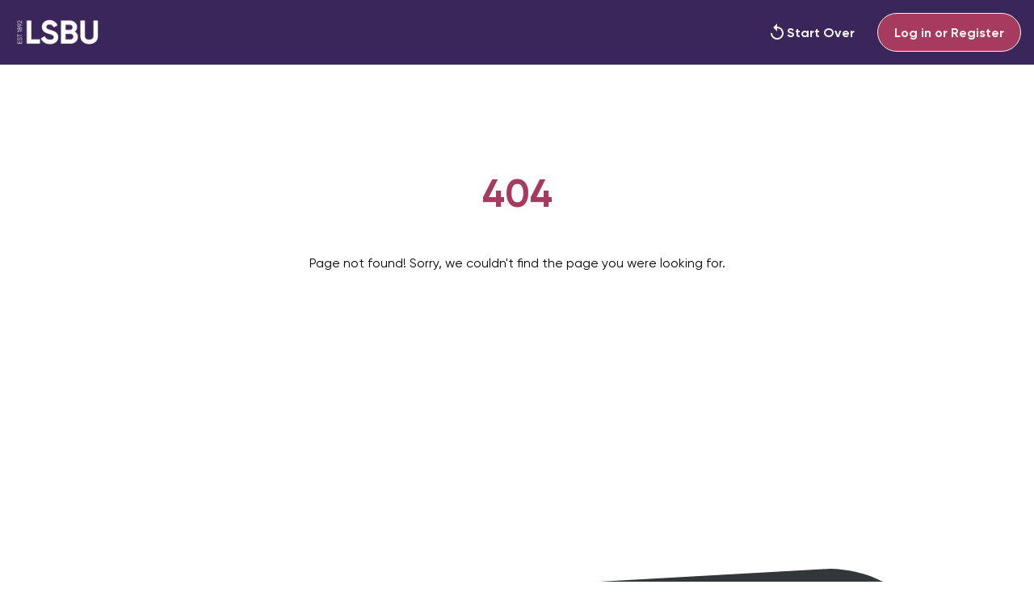

--- FILE ---
content_type: text/html
request_url: https://prospectus.lsbu.ac.uk/404.html?UCASCode=unknown&CourseID=8626
body_size: 2246
content:
<!DOCTYPE html><html lang="en"><head><meta charSet="utf-8"/><meta name="viewport" content="width=device-width, initial-scale=1.0, user-scalable=yes, maximum-scale=5.0, minimum-scale=1.0"/><title>London South Bank University Undergraduate Prospectus - Page not found</title><meta name="next-head-count" content="3"/><link rel="manifest" href="https://cdn.prospectus.plus/lsbu/manifest.json"/><link rel="apple-touch-icon" href="https://cdn.prospectus.plus/lsbu/touch-icon.webp"/><link rel="icon" type="image/png" media="(prefers-color-scheme: dark)" href="https://cdn.prospectus.plus/lsbu/favicon-dark.webp"/><link rel="icon" type="image/png" media="(prefers-color-scheme: light)" href="https://cdn.prospectus.plus/lsbu/favicon-light.webp"/><meta name="msapplication-TileColor" content="#fff"/><meta name="theme-color" content="#fff"/><meta name="application-name" content="London South Bank University"/><meta name="apple-mobile-web-app-capable" content="yes"/><meta name="apple-mobile-web-app-status-bar-style" content="default"/><meta name="apple-mobile-web-app-title" content="London South Bank University"/><meta name="description" content="London South Bank University"/><meta name="mobile-web-app-capable" content="yes"/><link rel="preload" href="/_next/static/css/7afed0d00ac9f12b.css" as="style"/><link rel="stylesheet" href="/_next/static/css/7afed0d00ac9f12b.css" data-n-g=""/><link rel="preload" href="/_next/static/css/ee085244f3c52e5c.css" as="style"/><link rel="stylesheet" href="/_next/static/css/ee085244f3c52e5c.css" data-n-p=""/><noscript data-n-css=""></noscript><script defer="" nomodule="" src="/_next/static/chunks/polyfills-c67a75d1b6f99dc8.js"></script><script src="/_next/static/chunks/webpack-05c7baa6ea28c9a2.js" defer=""></script><script src="/_next/static/chunks/framework-89f2f7d214569455.js" defer=""></script><script src="/_next/static/chunks/main-6732b0d5f87dea5a.js" defer=""></script><script src="/_next/static/chunks/pages/_app-dbae6beeeab5f705.js" defer=""></script><script src="/_next/static/chunks/pages/404-2fee815fce0ab0e2.js" defer=""></script><script src="/_next/static/c0oF2TALKovpMxgIqDfHM/_buildManifest.js" defer=""></script><script src="/_next/static/c0oF2TALKovpMxgIqDfHM/_ssgManifest.js" defer=""></script></head><body><div id="__next"><div class="columns masthead MastHead_masthead__TlfQK  false  "><div class="masthead__container column pt-1 pb-1 pl-1 pr-1 is-12 is-flex is-align-items-center is-justify-content-space-between"><div class="masthead__left MastHead_leftContain__aiJdS"><a class="MastHead_logoLink__QjkJ4" href="/"><img src="https://cdn.prospectus.plus/lsbu/logo-header.webp" alt="Prospectus logo" height="40" class="masthead__logo MastHead_logo__lfDkB"/></a></div><div class="MastHead_nonSticky__DC6Lc MastHead_menuRight__y7kMP false false menuRight masthead__right"><div class="defaultActions"><button class="Btn_component__IDvhW Btn_plain__yTq3P Btn_startover__hR9da is-marginless startOver btnComponent"><svg preserveAspectRatio="none" viewBox="0 0 24 24" width="24" height="24"><g><path fill="currentColor" d="M12 5V1L7 6l5 5V7c3.31 0 6 2.69 6 6s-2.69 6-6 6-6-2.69-6-6H4c0 4.42 3.58 8 8 8s8-3.58 8-8-3.58-8-8-8z" vector-effect="non-scaling-stroke"></path></g></svg><span>Start Over</span><span class="is-sr-only">, create your personalised prospectus from scratch.</span></button><button class="Btn_component__IDvhW Btn_primary__i_oBc mb-0 Btn_half__z2BAR Btn_menu-btn__T_I4f loginRegister Btn_mw-178__HjT6O Btn_skeleton__qNBPn btnComponent"><svg class="stickyOnly" viewBox="0 0 496 512" width="24" height="24"><path fill="currentColor" d="M248 8C111 8 0 119 0 256s111 248 248 248 248-111 248-248S385 8 248 8zm128 421.6c-35.9 26.5-80.1 42.4-128 42.4s-92.1-15.9-128-42.4V416c0-35.3 28.7-64 64-64 11.1 0 27.5 11.4 64 11.4 36.6 0 52.8-11.4 64-11.4 35.3 0 64 28.7 64 64v13.6zm30.6-27.5c-6.8-46.4-46.3-82.1-94.6-82.1-20.5 0-30.4 11.4-64 11.4S204.6 320 184 320c-48.3 0-87.8 35.7-94.6 82.1C53.9 363.6 32 312.4 32 256c0-119.1 96.9-216 216-216s216 96.9 216 216c0 56.4-21.9 107.6-57.4 146.1zM248 120c-48.6 0-88 39.4-88 88s39.4 88 88 88 88-39.4 88-88-39.4-88-88-88zm0 144c-30.9 0-56-25.1-56-56s25.1-56 56-56 56 25.1 56 56-25.1 56-56 56z"></path></svg></button></div></div></div></div><main id="main" class=" "><div data-rht-toaster="" style="position:fixed;z-index:9999;top:16px;left:16px;right:16px;bottom:16px;pointer-events:none"></div><div class="has-text-centered ErrorPage_component__Mgmap"><h1>404</h1><p>Page not found! Sorry, we couldn&#x27;t find the page you were looking for.</p></div></main><footer class="Footer_component__r8sXj footer
		
		"><div class="footer__container Footer_container___ziu_"><div class="logo has-text-centered"><img class="Footer_logo__8zzpg" src="https://cdn.prospectus.plus/lsbu/logo-footer.webp" alt="White text Prospectus plus logo" width="147"/></div><div class="content has-text-align-center"><p class="is-uppercase is-size-6">Powered By<!-- --> <!-- --><a target="_blank" rel="noreferrer" href="https://prospectus.plus" title="Visit the Prospectus Plus website">Prospectus Plus</a></p></div></div><div class="Footer_container___ziu_ is-flex is-justify-content-center columns is-mobile"><a class="is-uppercase is-underlined mr-5 is-full" href="https://www.lsbu.ac.uk/footer/data-protection/cookie-policy">Cookie Policy</a><a class="is-uppercase is-underlined mr-5 is-full" href="https://www.lsbu.ac.uk/footer/data-protection">Privacy Policy</a><a class="is-uppercase is-underlined mr-5 is-full" href="https://www.lsbu.ac.uk/footer/accessibility">Accessibility Statement</a><a class="is-uppercase is-underlined mr-5 is-full" href="https://www.lsbu.ac.uk/">London South Bank University</a></div></footer></div><script id="__NEXT_DATA__" type="application/json">{"props":{"pageProps":{}},"page":"/404","query":{},"buildId":"c0oF2TALKovpMxgIqDfHM","nextExport":true,"autoExport":true,"isFallback":false,"scriptLoader":[]}</script><style>:root{--color-primary:#b62e5f;--color-primary-hover:#594596;--color-secondary:#ee7925;--color-secondary-hover:#f39519;--color-tertiary:#2670ad;--color-tertiary-hover:#1eb5bf;--primary-btn-bg:#000000;--primary-btn-bg-hover:#363f44;--primary-btn-text:#fbbf18;--outline-btn-text:#901f82;--outline-btn-bg-hover:#901f82;--outline-btn-text-hover:#fbbf18;--outline-btn-border-color-hover:#901f82;--outline-btn-border-color:#901f82;--pill-bg:#901f82;--pill-text:#ffffff;--pill-bg-hover:#594596;--footer-bg:#363f44;--footer-color:#ffffff;--home-background-color:#fbbf18;--home-copy-color:#000000;--home-heading-color:#000000;}</style><link rel="stylesheet" type="text/css" media="all" href="https://cdn.prospectus.plus/lsbu/css-var-custom-overrides.css"/><link rel="stylesheet" type="text/css" media="all" href="https://cdn.prospectus.plus/lsbu/custom-styles.min.css"/></body></html>

--- FILE ---
content_type: text/css
request_url: https://prospectus.lsbu.ac.uk/_next/static/css/7afed0d00ac9f12b.css
body_size: 14651
content:
@font-face{font-family:IbmPlexRegular;src:url(/fonts/woff2/IBMPlexSans-Regular.woff2) format("woff2");font-weight:500;font-style:normal;font-display:swap}@font-face{font-family:IbmPlexLight;src:url(/fonts/woff2/IBMPlexSans-Light.woff2) format("woff2");font-weight:500;font-style:normal;font-display:swap}@font-face{font-family:IbmPlexBold;src:url(/fonts/woff2/IBMPlexSans-Bold.woff2) format("woff2");font-weight:700;font-style:normal;font-display:swap}:root{--wp--style--global--content-size:776px;--wp--style--global--wide-size:1152px;--wp--style--root--padding-right:16px;--wp--style--root--padding-left:16px;--wp--style--block-gap:32px;--color-primary:#222b58;--color-primary-hover:#313d7d;--color-secondary:#0a7ea9;--color-secondary-hover:#075a78;--color-tertiary:#ebf4ff;--color-tertiary-hover:#6c7789;--white:#fff;--black:#000;--black-lighter:#121212;--disabled:#6c7789;--text-colour:var(--black-lighter);--text-alt:var(--tertiary-hover);--input-bg:var(--color-tertiary);--input-border:#c4d0de;--input-text:var(--text-colour);--facebook:#4268b3;--facebook-darker:#34528d;--google:#f5f5f5;--google-darker:#dbdbdb;--warning:#f4b81f;--warning-light:#f5d67f;--error:#e73c3c;--alert:#c10020;--error-light:#f3afaf;--info:#51af41;--info-light:#cdeac8;--font-reg:"IbmPlexRegular";--font-light:"IbmPlexLight";--font-bold:"IbmPlexBold";--font-primary:"IbmPlexRegular";--font-secondary:"IbmPlexLight";--font-tertiary:"IbmPlexBold";--wp--preset--font-size--1:48px;--wp--preset--font-size--2:40px;--wp--preset--font-size--3:32px;--wp--preset--font-size--4:24px;--wp--preset--font-size--5:20px;--wp--preset--font-size--6:18px;--wp--preset--font-size--7:16px;--wp--custom--line-height-responsive-1:56px;--wp--custom--line-height-responsive-2:48px;--wp--custom--line-height-responsive-3:40px;--wp--custom--line-height-responsive-4:32px;--wp--custom--line-height-responsive-5:24px;--wp--custom--line-height-responsive-6:24px;--wp--custom--line-height-responsive-6:18px;--primary-btn-bg:var(--color-secondary);--primary-btn-bg-hover:var(--color-secondary-hover);--primary-btn-text:var(--white);--primary-btn-text-hover:var(--white);--primary-btn-border:#fff0;--primary-btn-border-hover:#fff0;--outline-btn-bg:#fff0;--outline-btn-bg-hover:var(--color-primary);--outline-btn-text:var(--color-primary);--outline-btn-text-hover:var(--white);--outline-btn-border-color:var(--color-secondary);--outline-btn-border-color-hover:var(--white);--button-component-border-radius:30px;--heading-transform:initial;--transition:all 0.2s ease-out;--menu-item-color:var(--color-primary);--menu-item-font:var(--font-bold);--mobile-secondary-bg:var(--input-border);--auth-header-bg:var(--white);--no-img-bg:linear-gradient(0deg,var(--color-primary) 0%,#222b5800 100%);--card-gradient-color:var(--color-primary);--card-gradient-colour-active:var(--color-secondary);--banner-gradient-color:var(--color-primary);--banner-overlay:linear-gradient(0deg,var(--banner-gradient-color) 0%,var(--banner-gradient-color) 22%,#222b5800 100%);--gradient:linear-gradient(0deg,var(--card-gradient-color) 0%,var(--card-gradient-color) 22%,#222b5800 100%);--banner-single-text:var(--white);--return-button-colour:var(--color-primary);--loader-colour:var(--color-primary);--loader-text-colour:var(--color-primary);--restart-btn-text:var(--color-primary);--menu-btn-text:var(--primary-btn-text);--menu-btn-bg:var(--primary-btn-bg);--menu-btn-border:var(--primary-btn-border);--menu-btn-bg-hover:var(--color-secondary-hover);--menu-btn-text-hover:var(--primary-btn-text-hover);--menu-btn-border-hover:var(--primary-btn-border-hover);--menu-item-colour:var(--color-primary);--menu-item-colour--mobile:var(--white);--menu-item-colour--mobile-hover:var(--google-darker);--masthead-bg-mobile:var(--color-primary);--restart-btn-text--mobile:var(--white);--hamburger-colour:var(--menu-item-colour);--off-canvas-bg:var(--masthead-bg-mobile);--off-canvas-item:var(--menu-item-colour--mobile);--menu-btn-text--mobile:var(--primary-btn-text);--menu-btn-text--mobile-hover:var(--primary-btn-text);--menu-btn-bg--mobile:var(--primary-btn-bg);--menu-btn-bg--mobile-hover:var(--primary-btn-bg);--primary-btn-bg--home:var(--primary-btn-bg);--primary-btn-bg-hover--home:var(--primary-btn-bg-hover);--primary-btn-text--home:var(--primary-btn-text);--primary-btn-text-hover--home:var(--primary-btn-text-hover);--outline-btn-bg--home:var(--outline-btn-bg);--outline-btn-bg-hover--home:var(--outline-btn-bg-hover);--outline-btn-text--home:var(--outline-btn-text);--outline-btn-text-hover--home:var(--outline-btn-text-hover);--outline-btn-border-color--home:var(--outline-btn-border-color);--outline-btn-border-color-hover--home:var(--outline-btn-border-color-hover);--hero-alignment:flex-end;--hero-color:var(--white);--single-hero-bg-colour:var(--black);--single-hero-overlay-colour:var(--black);--hero-sub-title-color:var(--color-secondary);--hero-meta-background:var(--color-secondary);--hero-meta-colour:var(--white);--metadata-background-colour:var(--color-secondary);--metadata-text-colour:var(--white);--video-control-colour:var(--primary-btn-text);--video-control-background:var(--primary-btn-bg);--cta-bg:var(--color-secondary-hover);--single-hero-bg-colour:var(--color-primary);--single-hero-colour:var(--white);--pill-bg:var(--input-bg);--pill-bg-hover:var(--input-border);--pill-bg-active:var(--color-primary);--pill-text:var(--color-primary);--pill-text-hover:var(--color-primary);--pill-text-active:var(--white);--pill-border-colour-hover:#0000;--pill-border-colour:#0000;--pill-border-colour-active:#0000;--card-course-color:var(--color-primary);--card-course-color-hover:var(--white);--card-course-color-active:var(--white);--card-course-background:var(--input-bg);--card-course-background-hover:var(--color-primary);--card-course-background-active:var(--card-course-background-hover);--card-selection-color:var(--white);--card-selection-remove-color:var(--card-selection-color);--card-selection-background:var(--gradient);--card-selection-background-opacity:1;--card-selection-remove-bg:var(--color-primary);--slider-control-bg:var(--color-secondary);--slider-control-bg-hover:var(--color-secondary-hover);--slider-icon-colour:var(--white);--slider-title-colour:var(--text-colour);--slider-description-colour:var(--text-colour);--row-overlay-title-colour:var(--white);--row-overlay-description-colour:var(--white);--card-border-radius:16px;--card-full-width-colour:var(--white);--card-base-bg:var(--color-primary);--card-base-bg-hover:var(--color-primary);--card-base-metaOne-text:#fff;--card-base-metaOne-bg:#0000;--card-base-metaOne-border-radius:0;--card-base-metaOne-weight:400;--card-base-metaOne-textTransform:normal;--card-disabled-bg:var(--disabled);--card-select-button-bg:var(--color-secondary);--card-select-button-color:var(--white);--card-select-button-bg--active:var(--white);--card-select-button-color--active:var(--color-secondary);--list-card-border-radius:var(--card-border-radius);--table-text:var(--color-primary);--table-border:var(--input-border);--card-add-more-border-col:var(--color-secondary);--card-add-more-text:var(--color-primary);--home-background-color:var(--white);--home-heading-color:var(--color-primary);--home-copy-color:var(--color-primary);--footer-bg:var(--color-primary);--footer-color:var(--white);--personalisation-page-background-colour:var(--white);--personalisation-page-text-colour:var(--black);--personalisation-title-colour:var(--color-primary);--personalisation-return-button-colour:var(--color-primary);--personalisation-button-component-bg-colour:#fff0;--personalisation-button-component-border-radius:25px;--personalisation-button-background-colour:var(--color-secondary);--personalisation-button-text-colour:var(--white);--personalisation-button-border-colour:var(--color-secondary);--personalisation-button-text-colour-hover:var(--white);--personalisation-button-background-colour-hover:var(--color-secondary-hover);--personalisation-button-border-colour-hover:var(--color-secondary-hover);--personalisation-header-background-colour:var(--white);--personalisation-header-restart-btn-colour:var(--color-primary);--personalisation-header-menu-item-colour:var(--color-primary);--personalisation-menu-btn-bg:var(--menu-btn-bg);--personalisation-menu-btn-text:var(--menu-btn-text);--personalisation-menu-btn-border:var(--menu-btn-border);--personalisation-menu-btn-bg-hover:var(--menu-btn-bg-hover);--personalisation-menu-btn-text-hover:var(--menu-btn-text-hover);--personalisation-menu-btn-border-hover:var(--menu-btn-border-hover);--personalisation-button-secondary-background-colour:#0000;--personalisation-button-secondary-colour:var(--color-primary);--personalisation-button-secondary-border:var(--color-primary);--personalisation-button-secondary-text-colour-hover:var(--white);--personalisation-button-secondary-background-colour-hover:var(--color-primary);--personalisation-button-secondary-border-hover:var(--color-primary);--personalisation-loader-colour:var(--loader-colour);--personalisation-loader-text-colour:var(--loader-text-colour);--overview-header-background-colour:var(--white);--overview-header-restart-btn-colour:var(--color-primary);--overview-header-menu-item-colour:var(--color-primary);--masthead-bg-color:--overview-header-background-colour;--overview-menu-btn-bg:var(--menu-btn-bg);--overview-menu-btn-text:var(--menu-btn-text);--overview-menu-btn-border:var(--menu-btn-border);--overview-menu-btn-bg-hover:var(--menu-btn-bg-hover);--overview-menu-btn-text-hover:var(--menu-btn-text-hover);--overview-menu-btn-border-hover:var(--menu-btn-border-hover);--overview-bg-colour:var(--white);--everything-header-background-colour:var(--auth-header-bg);--everything-header-restart-btn-colour:var(--color-primary);--everything-header-menu-item-colour:var(--color-primary);--everything-menu-btn-bg:var(--menu-btn-bg);--everything-menu-btn-text:var(--menu-btn-text);--everything-menu-btn-bg-hover:var(--menu-btn-bg-hover);--everything-menu-btn-text-hover:var(--menu-btn-text-hover);--row-default-title-colour:var(--color-primary);--row-default-description-colour:var(--color-primary);--gradient-wide-card-mobile:linear-gradient(180deg,var(--card-full-width-gradient) 0%,var(--card-full-width-gradient) 56%,#222b5800 100%);--wide-card-gradient:linear-gradient(90deg,var(--card-full-width-gradient) 0%,var(--card-full-width-gradient) 32%,#222b5800 100%);--card-full-width-gradient:var(--color-primary);--card-full-width-close-bg:var(--color-primary);--card-full-width-close-colour:var(--white);--card-full-width-border-colour:var(--color-secondary);--banner-overlay:#222b58;--modal-button-bg-colour:var(--outline-btn);--modal-button-colour:var(--outline-btn-text);--modal-button-border:var(--outline-btn-border);--modal-button-bg-colour-hover:var(--outline-btn-bg-hover);--modal-button-colour-hover:var(--outline-btn-text-hover);--modal-button-border-hover:var(--outline-btn-border-color-hover);--playbtn-colour:var(--primary-btn-bg)}::backdrop{background:#000c}html{box-sizing:border-box}*,:after,:before{box-sizing:inherit}body,html{min-height:100vh;display:flex;flex-direction:column;justify-content:space-between;margin:0;-webkit-font-smoothing:antialiased;-moz-osx-font-smoothing:grayscale;font-family:var(--font-reg)}body.auth .masthead,body.share .masthead,html.auth .masthead,html.share .masthead{background-color:var(--auth-header-bg)}body.auth .hamburger,body.auth .menuRight,html.auth .hamburger,html.auth .menuRight{display:none!important}@media(max-width:900px){body.auth .footer,html.auth .footer{margin-bottom:0}}main[role=main]{flex:1 0 auto}.footer{flex-shrink:0;letter-spacing:1px;position:sticky;bottom:0;left:0;width:100%}embed,iframe,object{max-width:100%;width:100%}figure{display:block;margin-left:auto;margin-right:auto}img{height:auto}img,picture{margin:0;max-width:100%}img,video{display:block}video{width:100%;height:auto}h1,h2,h3,h4,h5{font-family:var(--font-bold);line-height:1.5}p{color:var(--text-alt)}section.selection-component>div:nth-of-type(2)::-webkit-scrollbar{display:none!important;width:0!important}section.selection-component>div:nth-of-type(2){-ms-overflow-style:none!important;scrollbar-width:none!important}/*! bulma.io v0.9.2 | MIT License | github.com/jgthms/bulma */.is-overlay{bottom:0;left:0;position:absolute;right:0;top:0}.is-flex-direction-row{flex-direction:row!important}.is-flex-direction-row-reverse{flex-direction:row-reverse!important}.is-flex-direction-column{flex-direction:column!important}.is-flex-direction-column-reverse{flex-direction:column-reverse!important}.is-flex-wrap-nowrap{flex-wrap:nowrap!important}.is-flex-wrap-wrap{flex-wrap:wrap!important}.is-flex-wrap-wrap-reverse{flex-wrap:wrap-reverse!important}.is-justify-content-flex-start{justify-content:flex-start!important}.is-justify-content-flex-end{justify-content:flex-end!important}.is-justify-content-center{justify-content:center!important}.is-justify-content-space-between{justify-content:space-between!important}.is-justify-content-space-around{justify-content:space-around!important}.is-justify-content-space-evenly{justify-content:space-evenly!important}.is-justify-content-start{justify-content:start!important}.is-justify-content-end{justify-content:end!important}.is-justify-content-left{justify-content:left!important}.is-justify-content-right{justify-content:right!important}@media(max-width:768px){.is-justify-content-flex-start--mobile{justify-content:flex-start!important}.is-justify-content-flex-end--mobile{justify-content:flex-end!important}.is-justify-content-center--mobile{justify-content:center!important}.is-justify-content-space-between--mobile{justify-content:space-between!important}.is-justify-content-space-around--mobile{justify-content:space-around!important}.is-justify-content-space-evenly--mobile{justify-content:space-evenly!important}.is-justify-content-start--mobile{justify-content:start!important}.is-justify-content-end--mobile{justify-content:end!important}.is-justify-content-left--mobile{justify-content:left!important}.is-justify-content-right--mobile{justify-content:right!important}}.is-align-items-stretch{align-items:stretch!important}.is-align-items-flex-start{align-items:flex-start!important}.is-align-items-flex-end{align-items:flex-end!important}.is-align-items-center{align-items:center!important}.is-align-items-baseline{align-items:baseline!important}.is-align-items-start{align-items:start!important}.is-align-items-end{align-items:end!important}.is-align-items-self-start{align-items:self-start!important}.is-align-items-self-end{align-items:self-end!important}@media(max-width:768px){.is-align-items-stretch--mobile{align-items:stretch!important}.is-align-items-flex-start--mobile{align-items:flex-start!important}.is-align-items-flex-end--mobile{align-items:flex-end!important}.is-align-items-center--mobile{align-items:center!important}.is-align-items-baseline--mobile{align-items:baseline!important}.is-align-items-start--mobile{align-items:start!important}.is-align-items-end--mobile{align-items:end!important}.is-align-items-self-start--mobile{align-items:self-start!important}.is-align-items-self-end--mobile{align-items:self-end!important}}.is-clearfix:after{clear:both;content:" ";display:table}.is-pulled-left{float:left!important}.is-pulled-right{float:right!important}.is-radiusless{border-radius:0!important}.is-shadowless{box-shadow:none!important}.is-clickable{cursor:pointer!important;pointer-events:all!important}.is-unselectable{-webkit-touch-callout:none;-webkit-user-select:none;user-select:none}.is-clipped{overflow:hidden!important}.is-relative{position:relative!important}.has-text-centered{text-align:center}.is-marginless{margin:0!important}.is-paddingless{padding:0!important}.m-0{margin:0!important}.mt-0{margin-top:0!important}.mr-0{margin-right:0!important}.mb-0{margin-bottom:0!important}.ml-0{margin-left:0!important}.m-1{margin:.25rem!important}.mt-1{margin-top:.25rem!important}.mr-1{margin-right:.25rem!important}.mb-1{margin-bottom:.25rem!important}.ml-1{margin-left:.25rem!important}.m-2{margin:.5rem!important}.mt-2{margin-top:.5rem!important}.mr-2{margin-right:.5rem!important}.mb-2{margin-bottom:.5rem!important}.ml-2{margin-left:.5rem!important}.m-3{margin:.75rem!important}.mt-3{margin-top:.75rem!important}.mr-3{margin-right:.75rem!important}.mb-3{margin-bottom:.75rem!important}.ml-3{margin-left:.75rem!important}.m-4{margin:1rem!important}.mt-4{margin-top:1rem!important}.mr-4{margin-right:1rem!important}.mb-4{margin-bottom:1rem!important}.ml-4{margin-left:1rem!important}.m-5{margin:1.5rem!important}.mt-5{margin-top:1.5rem!important}.mr-5{margin-right:1.5rem!important}.mb-5{margin-bottom:1.5rem!important}.ml-5{margin-left:1.5rem!important}.m-6{margin:3rem!important}.mt-6{margin-top:3rem!important}.mr-6{margin-right:3rem!important}.mb-6{margin-bottom:3rem!important}.ml-6{margin-left:3rem!important}.p-0{padding:0!important}.pt-0{padding-top:0!important}.pr-0{padding-right:0!important}.pb-0{padding-bottom:0!important}.pl-0{padding-left:0!important}.p-1{padding:.25rem!important}.pt-1{padding-top:.25rem!important}.pr-1{padding-right:.25rem!important}.pb-1{padding-bottom:.25rem!important}.pl-1{padding-left:.25rem!important}.p-2{padding:.5rem!important}.pt-2{padding-top:.5rem!important}.pr-2{padding-right:.5rem!important}.pb-2{padding-bottom:.5rem!important}.pl-2{padding-left:.5rem!important}.p-3{padding:.75rem!important}.pt-3{padding-top:.75rem!important}.pr-3{padding-right:.75rem!important}.pb-3{padding-bottom:.75rem!important}.pl-3{padding-left:.75rem!important}.p-4{padding:1rem!important}.pt-4{padding-top:1rem!important}.pr-4{padding-right:1rem!important}.pb-4{padding-bottom:1rem!important}.pl-4{padding-left:1rem!important}.p-5{padding:1.5rem!important}.pt-5{padding-top:1.5rem!important}.pr-5{padding-right:1.5rem!important}.pb-5{padding-bottom:1.5rem!important}.pl-5{padding-left:1.5rem!important}.p-6{padding:3rem!important}.pt-6{padding-top:3rem!important}.pr-6{padding-right:3rem!important}.pb-6{padding-bottom:3rem!important}.pl-6{padding-left:3rem!important}.is-block{display:block!important}@media screen and (max-width:768px){.is-block-mobile{display:block!important}}@media print,screen and (min-width:769px){.is-block-tablet{display:block!important}}@media screen and (min-width:769px)and (max-width:1023px){.is-block-tablet-only{display:block!important}}@media screen and (max-width:1023px){.is-block-touch{display:block!important}}@media screen and (min-width:1024px){.is-block-desktop{display:block!important}}@media screen and (min-width:1024px)and (max-width:1215px){.is-block-desktop-only{display:block!important}}@media screen and (min-width:1216px){.is-block-widescreen{display:block!important}}@media screen and (min-width:1216px)and (max-width:1407px){.is-block-widescreen-only{display:block!important}}@media screen and (min-width:1408px){.is-block-fullhd{display:block!important}}.is-flex{display:flex!important}@media screen and (max-width:768px){.is-flex-mobile{display:flex!important}}@media print,screen and (min-width:769px){.is-flex-tablet{display:flex!important}}@media screen and (min-width:769px)and (max-width:1023px){.is-flex-tablet-only{display:flex!important}}@media screen and (max-width:1023px){.is-flex-touch{display:flex!important}}@media screen and (min-width:1024px){.is-flex-desktop{display:flex!important}}@media screen and (min-width:1024px)and (max-width:1215px){.is-flex-desktop-only{display:flex!important}}@media screen and (min-width:1216px){.is-flex-widescreen{display:flex!important}}@media screen and (min-width:1216px)and (max-width:1407px){.is-flex-widescreen-only{display:flex!important}}@media screen and (min-width:1408px){.is-flex-fullhd{display:flex!important}}.is-inline{display:inline!important}@media screen and (max-width:768px){.is-inline-mobile{display:inline!important}}@media print,screen and (min-width:769px){.is-inline-tablet{display:inline!important}}@media screen and (min-width:769px)and (max-width:1023px){.is-inline-tablet-only{display:inline!important}}@media screen and (max-width:1023px){.is-inline-touch{display:inline!important}}@media screen and (min-width:1024px){.is-inline-desktop{display:inline!important}}@media screen and (min-width:1024px)and (max-width:1215px){.is-inline-desktop-only{display:inline!important}}@media screen and (min-width:1216px){.is-inline-widescreen{display:inline!important}}@media screen and (min-width:1216px)and (max-width:1407px){.is-inline-widescreen-only{display:inline!important}}@media screen and (min-width:1408px){.is-inline-fullhd{display:inline!important}}.is-inline-block{display:inline-block!important}@media screen and (max-width:768px){.is-inline-block-mobile{display:inline-block!important}}@media print,screen and (min-width:769px){.is-inline-block-tablet{display:inline-block!important}}@media screen and (min-width:769px)and (max-width:1023px){.is-inline-block-tablet-only{display:inline-block!important}}@media screen and (max-width:1023px){.is-inline-block-touch{display:inline-block!important}}@media screen and (min-width:1024px){.is-inline-block-desktop{display:inline-block!important}}@media screen and (min-width:1024px)and (max-width:1215px){.is-inline-block-desktop-only{display:inline-block!important}}@media screen and (min-width:1216px){.is-inline-block-widescreen{display:inline-block!important}}@media screen and (min-width:1216px)and (max-width:1407px){.is-inline-block-widescreen-only{display:inline-block!important}}@media screen and (min-width:1408px){.is-inline-block-fullhd{display:inline-block!important}}.is-inline-flex{display:inline-flex!important}@media screen and (max-width:768px){.is-inline-flex-mobile{display:inline-flex!important}}@media print,screen and (min-width:769px){.is-inline-flex-tablet{display:inline-flex!important}}@media screen and (min-width:769px)and (max-width:1023px){.is-inline-flex-tablet-only{display:inline-flex!important}}@media screen and (max-width:1023px){.is-inline-flex-touch{display:inline-flex!important}}@media screen and (min-width:1024px){.is-inline-flex-desktop{display:inline-flex!important}}@media screen and (min-width:1024px)and (max-width:1215px){.is-inline-flex-desktop-only{display:inline-flex!important}}@media screen and (min-width:1216px){.is-inline-flex-widescreen{display:inline-flex!important}}@media screen and (min-width:1216px)and (max-width:1407px){.is-inline-flex-widescreen-only{display:inline-flex!important}}@media screen and (min-width:1408px){.is-inline-flex-fullhd{display:inline-flex!important}}.is-hidden{display:none!important}.is-sr-only{border:none!important;clip:rect(0,0,0,0)!important;height:.01em!important;overflow:hidden!important;padding:0!important;position:absolute!important;white-space:nowrap!important;width:.01em!important}@media screen and (max-width:768px){.is-hidden-mobile{display:none!important}}@media print,screen and (min-width:769px){.is-hidden-tablet{display:none!important}}@media screen and (min-width:769px)and (max-width:1023px){.is-hidden-tablet-only{display:none!important}}@media screen and (max-width:1023px){.is-hidden-touch{display:none!important}}@media screen and (min-width:1024px){.is-hidden-desktop{display:none!important}}@media screen and (min-width:1024px)and (max-width:1215px){.is-hidden-desktop-only{display:none!important}}@media screen and (min-width:1216px){.is-hidden-widescreen{display:none!important}}@media screen and (min-width:1216px)and (max-width:1407px){.is-hidden-widescreen-only{display:none!important}}@media screen and (min-width:1408px){.is-hidden-fullhd{display:none!important}}.is-invisible{visibility:hidden!important}@media screen and (max-width:768px){.is-invisible-mobile{visibility:hidden!important}}@media print,screen and (min-width:769px){.is-invisible-tablet{visibility:hidden!important}}@media screen and (min-width:769px)and (max-width:1023px){.is-invisible-tablet-only{visibility:hidden!important}}@media screen and (max-width:1023px){.is-invisible-touch{visibility:hidden!important}}@media screen and (min-width:1024px){.is-invisible-desktop{visibility:hidden!important}}@media screen and (min-width:1024px)and (max-width:1215px){.is-invisible-desktop-only{visibility:hidden!important}}@media screen and (min-width:1216px){.is-invisible-widescreen{visibility:hidden!important}}@media screen and (min-width:1216px)and (max-width:1407px){.is-invisible-widescreen-only{visibility:hidden!important}}@media screen and (min-width:1408px){.is-invisible-fullhd{visibility:hidden!important}}.column{display:block;flex-basis:0;flex-grow:1;flex-shrink:1;padding:.75rem}.columns.is-mobile>.column.is-narrow{flex:none;width:unset}.columns.is-mobile>.column.is-full{flex:none;width:100%}.columns.is-mobile>.column.is-0{flex:none;width:0}.columns.is-mobile>.column.is-offset-0{margin-left:0}.columns.is-mobile>.column.is-1{flex:none;width:8.3333333333%}.columns.is-mobile>.column.is-offset-1{margin-left:8.3333333333%}.columns.is-mobile>.column.is-2{flex:none;width:16.6666666667%}.columns.is-mobile>.column.is-offset-2{margin-left:16.6666666667%}.columns.is-mobile>.column.is-3{flex:none;width:25%}.columns.is-mobile>.column.is-offset-3{margin-left:25%}.columns.is-mobile>.column.is-4{flex:none;width:33.3333333333%}.columns.is-mobile>.column.is-offset-4{margin-left:33.3333333333%}.columns.is-mobile>.column.is-5{flex:none;width:41.6666666667%}.columns.is-mobile>.column.is-offset-5{margin-left:41.6666666667%}.columns.is-mobile>.column.is-6{flex:none;width:50%}.columns.is-mobile>.column.is-offset-6{margin-left:50%}.columns.is-mobile>.column.is-7{flex:none;width:58.3333333333%}.columns.is-mobile>.column.is-offset-7{margin-left:58.3333333333%}.columns.is-mobile>.column.is-8{flex:none;width:66.6666666667%}.columns.is-mobile>.column.is-offset-8{margin-left:66.6666666667%}.columns.is-mobile>.column.is-9{flex:none;width:75%}.columns.is-mobile>.column.is-offset-9{margin-left:75%}.columns.is-mobile>.column.is-10{flex:none;width:83.3333333333%}.columns.is-mobile>.column.is-offset-10{margin-left:83.3333333333%}.columns.is-mobile>.column.is-11{flex:none;width:91.6666666667%}.columns.is-mobile>.column.is-offset-11{margin-left:91.6666666667%}.columns.is-mobile>.column.is-12{flex:none;width:100%}.columns.is-mobile>.column.is-offset-12{margin-left:100%}@media screen and (max-width:768px){.column.is-narrow-mobile{flex:none;width:unset}.column.is-full-mobile{flex:none;width:100%}.column.is-0-mobile{flex:none;width:0}.column.is-offset-0-mobile{margin-left:0}.column.is-1-mobile{flex:none;width:8.3333333333%}.column.is-offset-1-mobile{margin-left:8.3333333333%}.column.is-2-mobile{flex:none;width:16.6666666667%}.column.is-offset-2-mobile{margin-left:16.6666666667%}.column.is-3-mobile{flex:none;width:25%}.column.is-offset-3-mobile{margin-left:25%}.column.is-4-mobile{flex:none;width:33.3333333333%}.column.is-offset-4-mobile{margin-left:33.3333333333%}.column.is-5-mobile{flex:none;width:41.6666666667%}.column.is-offset-5-mobile{margin-left:41.6666666667%}.column.is-6-mobile{flex:none;width:50%}.column.is-offset-6-mobile{margin-left:50%}.column.is-7-mobile{flex:none;width:58.3333333333%}.column.is-offset-7-mobile{margin-left:58.3333333333%}.column.is-8-mobile{flex:none;width:66.6666666667%}.column.is-offset-8-mobile{margin-left:66.6666666667%}.column.is-9-mobile{flex:none;width:75%}.column.is-offset-9-mobile{margin-left:75%}.column.is-10-mobile{flex:none;width:83.3333333333%}.column.is-offset-10-mobile{margin-left:83.3333333333%}.column.is-11-mobile{flex:none;width:91.6666666667%}.column.is-offset-11-mobile{margin-left:91.6666666667%}.column.is-12-mobile{flex:none;width:100%}.column.is-offset-12-mobile{margin-left:100%}}@media print,screen and (min-width:769px){.column.is-narrow,.column.is-narrow-tablet{flex:none;width:unset}.column.is-full,.column.is-full-tablet{flex:none;width:100%}.column.is-0,.column.is-0-tablet{flex:none;width:0}.column.is-offset-0,.column.is-offset-0-tablet{margin-left:0}.column.is-1,.column.is-1-tablet{flex:none;width:8.3333333333%}.column.is-offset-1,.column.is-offset-1-tablet{margin-left:8.3333333333%}.column.is-2,.column.is-2-tablet{flex:none;width:16.6666666667%}.column.is-offset-2,.column.is-offset-2-tablet{margin-left:16.6666666667%}.column.is-3,.column.is-3-tablet{flex:none;width:25%}.column.is-offset-3,.column.is-offset-3-tablet{margin-left:25%}.column.is-4,.column.is-4-tablet{flex:none;width:33.3333333333%}.column.is-offset-4,.column.is-offset-4-tablet{margin-left:33.3333333333%}.column.is-5,.column.is-5-tablet{flex:none;width:41.6666666667%}.column.is-offset-5,.column.is-offset-5-tablet{margin-left:41.6666666667%}.column.is-6,.column.is-6-tablet{flex:none;width:50%}.column.is-offset-6,.column.is-offset-6-tablet{margin-left:50%}.column.is-7,.column.is-7-tablet{flex:none;width:58.3333333333%}.column.is-offset-7,.column.is-offset-7-tablet{margin-left:58.3333333333%}.column.is-8,.column.is-8-tablet{flex:none;width:66.6666666667%}.column.is-offset-8,.column.is-offset-8-tablet{margin-left:66.6666666667%}.column.is-9,.column.is-9-tablet{flex:none;width:75%}.column.is-offset-9,.column.is-offset-9-tablet{margin-left:75%}.column.is-10,.column.is-10-tablet{flex:none;width:83.3333333333%}.column.is-offset-10,.column.is-offset-10-tablet{margin-left:83.3333333333%}.column.is-11,.column.is-11-tablet{flex:none;width:91.6666666667%}.column.is-offset-11,.column.is-offset-11-tablet{margin-left:91.6666666667%}.column.is-12,.column.is-12-tablet{flex:none;width:100%}.column.is-offset-12,.column.is-offset-12-tablet{margin-left:100%}}@media screen and (max-width:1023px){.column.is-narrow-touch{flex:none;width:unset}.column.is-full-touch{flex:none;width:100%}.column.is-0-touch{flex:none;width:0}.column.is-offset-0-touch{margin-left:0}.column.is-1-touch{flex:none;width:8.3333333333%}.column.is-offset-1-touch{margin-left:8.3333333333%}.column.is-2-touch{flex:none;width:16.6666666667%}.column.is-offset-2-touch{margin-left:16.6666666667%}.column.is-3-touch{flex:none;width:25%}.column.is-offset-3-touch{margin-left:25%}.column.is-4-touch{flex:none;width:33.3333333333%}.column.is-offset-4-touch{margin-left:33.3333333333%}.column.is-5-touch{flex:none;width:41.6666666667%}.column.is-offset-5-touch{margin-left:41.6666666667%}.column.is-6-touch{flex:none;width:50%}.column.is-offset-6-touch{margin-left:50%}.column.is-7-touch{flex:none;width:58.3333333333%}.column.is-offset-7-touch{margin-left:58.3333333333%}.column.is-8-touch{flex:none;width:66.6666666667%}.column.is-offset-8-touch{margin-left:66.6666666667%}.column.is-9-touch{flex:none;width:75%}.column.is-offset-9-touch{margin-left:75%}.column.is-10-touch{flex:none;width:83.3333333333%}.column.is-offset-10-touch{margin-left:83.3333333333%}.column.is-11-touch{flex:none;width:91.6666666667%}.column.is-offset-11-touch{margin-left:91.6666666667%}.column.is-12-touch{flex:none;width:100%}.column.is-offset-12-touch{margin-left:100%}}@media screen and (min-width:1024px){.column.is-narrow-desktop{flex:none;width:unset}.column.is-full-desktop{flex:none;width:100%}.column.is-0-desktop{flex:none;width:0}.column.is-offset-0-desktop{margin-left:0}.column.is-1-desktop{flex:none;width:8.3333333333%}.column.is-offset-1-desktop{margin-left:8.3333333333%}.column.is-2-desktop{flex:none;width:16.6666666667%}.column.is-offset-2-desktop{margin-left:16.6666666667%}.column.is-3-desktop{flex:none;width:25%}.column.is-offset-3-desktop{margin-left:25%}.column.is-4-desktop{flex:none;width:33.3333333333%}.column.is-offset-4-desktop{margin-left:33.3333333333%}.column.is-5-desktop{flex:none;width:41.6666666667%}.column.is-offset-5-desktop{margin-left:41.6666666667%}.column.is-6-desktop{flex:none;width:50%}.column.is-offset-6-desktop{margin-left:50%}.column.is-7-desktop{flex:none;width:58.3333333333%}.column.is-offset-7-desktop{margin-left:58.3333333333%}.column.is-8-desktop{flex:none;width:66.6666666667%}.column.is-offset-8-desktop{margin-left:66.6666666667%}.column.is-9-desktop{flex:none;width:75%}.column.is-offset-9-desktop{margin-left:75%}.column.is-10-desktop{flex:none;width:83.3333333333%}.column.is-offset-10-desktop{margin-left:83.3333333333%}.column.is-11-desktop{flex:none;width:91.6666666667%}.column.is-offset-11-desktop{margin-left:91.6666666667%}.column.is-12-desktop{flex:none;width:100%}.column.is-offset-12-desktop{margin-left:100%}}@media screen and (min-width:1216px){.column.is-narrow-widescreen{flex:none;width:unset}.column.is-full-widescreen{flex:none;width:100%}.column.is-0-widescreen{flex:none;width:0}.column.is-offset-0-widescreen{margin-left:0}.column.is-1-widescreen{flex:none;width:8.3333333333%}.column.is-offset-1-widescreen{margin-left:8.3333333333%}.column.is-2-widescreen{flex:none;width:16.6666666667%}.column.is-offset-2-widescreen{margin-left:16.6666666667%}.column.is-3-widescreen{flex:none;width:25%}.column.is-offset-3-widescreen{margin-left:25%}.column.is-4-widescreen{flex:none;width:33.3333333333%}.column.is-offset-4-widescreen{margin-left:33.3333333333%}.column.is-5-widescreen{flex:none;width:41.6666666667%}.column.is-offset-5-widescreen{margin-left:41.6666666667%}.column.is-6-widescreen{flex:none;width:50%}.column.is-offset-6-widescreen{margin-left:50%}.column.is-7-widescreen{flex:none;width:58.3333333333%}.column.is-offset-7-widescreen{margin-left:58.3333333333%}.column.is-8-widescreen{flex:none;width:66.6666666667%}.column.is-offset-8-widescreen{margin-left:66.6666666667%}.column.is-9-widescreen{flex:none;width:75%}.column.is-offset-9-widescreen{margin-left:75%}.column.is-10-widescreen{flex:none;width:83.3333333333%}.column.is-offset-10-widescreen{margin-left:83.3333333333%}.column.is-11-widescreen{flex:none;width:91.6666666667%}.column.is-offset-11-widescreen{margin-left:91.6666666667%}.column.is-12-widescreen{flex:none;width:100%}.column.is-offset-12-widescreen{margin-left:100%}}@media screen and (min-width:1408px){.column.is-narrow-fullhd{flex:none;width:unset}.column.is-full-fullhd{flex:none;width:100%}.column.is-0-fullhd{flex:none;width:0}.column.is-offset-0-fullhd{margin-left:0}.column.is-1-fullhd{flex:none;width:8.3333333333%}.column.is-offset-1-fullhd{margin-left:8.3333333333%}.column.is-2-fullhd{flex:none;width:16.6666666667%}.column.is-offset-2-fullhd{margin-left:16.6666666667%}.column.is-3-fullhd{flex:none;width:25%}.column.is-offset-3-fullhd{margin-left:25%}.column.is-4-fullhd{flex:none;width:33.3333333333%}.column.is-offset-4-fullhd{margin-left:33.3333333333%}.column.is-5-fullhd{flex:none;width:41.6666666667%}.column.is-offset-5-fullhd{margin-left:41.6666666667%}.column.is-6-fullhd{flex:none;width:50%}.column.is-offset-6-fullhd{margin-left:50%}.column.is-7-fullhd{flex:none;width:58.3333333333%}.column.is-offset-7-fullhd{margin-left:58.3333333333%}.column.is-8-fullhd{flex:none;width:66.6666666667%}.column.is-offset-8-fullhd{margin-left:66.6666666667%}.column.is-9-fullhd{flex:none;width:75%}.column.is-offset-9-fullhd{margin-left:75%}.column.is-10-fullhd{flex:none;width:83.3333333333%}.column.is-offset-10-fullhd{margin-left:83.3333333333%}.column.is-11-fullhd{flex:none;width:91.6666666667%}.column.is-offset-11-fullhd{margin-left:91.6666666667%}.column.is-12-fullhd{flex:none;width:100%}.column.is-offset-12-fullhd{margin-left:100%}}.columns{margin-left:-.75rem;margin-right:-.75rem;margin-top:-.75rem}.columns:last-child{margin-bottom:-.75rem}.columns:not(:last-child){margin-bottom:calc(1.5rem - .75rem)}.columns.is-centered{justify-content:center}.columns.is-gapless{margin-left:0;margin-right:0;margin-top:0}.columns.is-gapless>.column{margin:0;padding:0!important}.columns.is-gapless:not(:last-child){margin-bottom:1.5rem}.columns.is-gapless:last-child{margin-bottom:0}.columns.is-mobile{display:flex}.columns.is-multiline{flex-wrap:wrap}.columns.is-vcentered{align-items:center}@media print,screen and (min-width:769px){.columns:not(.is-desktop){display:flex}}@media screen and (min-width:1024px){.columns.is-desktop{display:flex}}.columns.is-variable{--columnGap:0.75rem;margin-left:calc(-1*var(--columnGap));margin-right:calc(-1*var(--columnGap))}.columns.is-variable>.column{padding-left:var(--columnGap);padding-right:var(--columnGap)}.columns.is-variable.is-0{--columnGap:0rem}@media screen and (max-width:768px){.columns.is-variable.is-0-mobile{--columnGap:0rem}}@media print,screen and (min-width:769px){.columns.is-variable.is-0-tablet{--columnGap:0rem}}@media screen and (min-width:769px)and (max-width:1023px){.columns.is-variable.is-0-tablet-only{--columnGap:0rem}}@media screen and (max-width:1023px){.columns.is-variable.is-0-touch{--columnGap:0rem}}@media screen and (min-width:1024px){.columns.is-variable.is-0-desktop{--columnGap:0rem}}@media screen and (min-width:1024px)and (max-width:1215px){.columns.is-variable.is-0-desktop-only{--columnGap:0rem}}@media screen and (min-width:1216px){.columns.is-variable.is-0-widescreen{--columnGap:0rem}}@media screen and (min-width:1216px)and (max-width:1407px){.columns.is-variable.is-0-widescreen-only{--columnGap:0rem}}@media screen and (min-width:1408px){.columns.is-variable.is-0-fullhd{--columnGap:0rem}}.columns.is-variable.is-1{--columnGap:0.25rem}@media screen and (max-width:768px){.columns.is-variable.is-1-mobile{--columnGap:0.25rem}}@media print,screen and (min-width:769px){.columns.is-variable.is-1-tablet{--columnGap:0.25rem}}@media screen and (min-width:769px)and (max-width:1023px){.columns.is-variable.is-1-tablet-only{--columnGap:0.25rem}}@media screen and (max-width:1023px){.columns.is-variable.is-1-touch{--columnGap:0.25rem}}@media screen and (min-width:1024px){.columns.is-variable.is-1-desktop{--columnGap:0.25rem}}@media screen and (min-width:1024px)and (max-width:1215px){.columns.is-variable.is-1-desktop-only{--columnGap:0.25rem}}@media screen and (min-width:1216px){.columns.is-variable.is-1-widescreen{--columnGap:0.25rem}}@media screen and (min-width:1216px)and (max-width:1407px){.columns.is-variable.is-1-widescreen-only{--columnGap:0.25rem}}@media screen and (min-width:1408px){.columns.is-variable.is-1-fullhd{--columnGap:0.25rem}}.columns.is-variable.is-2{--columnGap:0.5rem}@media screen and (max-width:768px){.columns.is-variable.is-2-mobile{--columnGap:0.5rem}}@media print,screen and (min-width:769px){.columns.is-variable.is-2-tablet{--columnGap:0.5rem}}@media screen and (min-width:769px)and (max-width:1023px){.columns.is-variable.is-2-tablet-only{--columnGap:0.5rem}}@media screen and (max-width:1023px){.columns.is-variable.is-2-touch{--columnGap:0.5rem}}@media screen and (min-width:1024px){.columns.is-variable.is-2-desktop{--columnGap:0.5rem}}@media screen and (min-width:1024px)and (max-width:1215px){.columns.is-variable.is-2-desktop-only{--columnGap:0.5rem}}@media screen and (min-width:1216px){.columns.is-variable.is-2-widescreen{--columnGap:0.5rem}}@media screen and (min-width:1216px)and (max-width:1407px){.columns.is-variable.is-2-widescreen-only{--columnGap:0.5rem}}@media screen and (min-width:1408px){.columns.is-variable.is-2-fullhd{--columnGap:0.5rem}}.columns.is-variable.is-3{--columnGap:0.75rem}@media screen and (max-width:768px){.columns.is-variable.is-3-mobile{--columnGap:0.75rem}}@media print,screen and (min-width:769px){.columns.is-variable.is-3-tablet{--columnGap:0.75rem}}@media screen and (min-width:769px)and (max-width:1023px){.columns.is-variable.is-3-tablet-only{--columnGap:0.75rem}}@media screen and (max-width:1023px){.columns.is-variable.is-3-touch{--columnGap:0.75rem}}@media screen and (min-width:1024px){.columns.is-variable.is-3-desktop{--columnGap:0.75rem}}@media screen and (min-width:1024px)and (max-width:1215px){.columns.is-variable.is-3-desktop-only{--columnGap:0.75rem}}@media screen and (min-width:1216px){.columns.is-variable.is-3-widescreen{--columnGap:0.75rem}}@media screen and (min-width:1216px)and (max-width:1407px){.columns.is-variable.is-3-widescreen-only{--columnGap:0.75rem}}@media screen and (min-width:1408px){.columns.is-variable.is-3-fullhd{--columnGap:0.75rem}}.columns.is-variable.is-4{--columnGap:1rem}@media screen and (max-width:768px){.columns.is-variable.is-4-mobile{--columnGap:1rem}}@media print,screen and (min-width:769px){.columns.is-variable.is-4-tablet{--columnGap:1rem}}@media screen and (min-width:769px)and (max-width:1023px){.columns.is-variable.is-4-tablet-only{--columnGap:1rem}}@media screen and (max-width:1023px){.columns.is-variable.is-4-touch{--columnGap:1rem}}@media screen and (min-width:1024px){.columns.is-variable.is-4-desktop{--columnGap:1rem}}@media screen and (min-width:1024px)and (max-width:1215px){.columns.is-variable.is-4-desktop-only{--columnGap:1rem}}@media screen and (min-width:1216px){.columns.is-variable.is-4-widescreen{--columnGap:1rem}}@media screen and (min-width:1216px)and (max-width:1407px){.columns.is-variable.is-4-widescreen-only{--columnGap:1rem}}@media screen and (min-width:1408px){.columns.is-variable.is-4-fullhd{--columnGap:1rem}}.columns.is-variable.is-5{--columnGap:1.25rem}@media screen and (max-width:768px){.columns.is-variable.is-5-mobile{--columnGap:1.25rem}}@media print,screen and (min-width:769px){.columns.is-variable.is-5-tablet{--columnGap:1.25rem}}@media screen and (min-width:769px)and (max-width:1023px){.columns.is-variable.is-5-tablet-only{--columnGap:1.25rem}}@media screen and (max-width:1023px){.columns.is-variable.is-5-touch{--columnGap:1.25rem}}@media screen and (min-width:1024px){.columns.is-variable.is-5-desktop{--columnGap:1.25rem}}@media screen and (min-width:1024px)and (max-width:1215px){.columns.is-variable.is-5-desktop-only{--columnGap:1.25rem}}@media screen and (min-width:1216px){.columns.is-variable.is-5-widescreen{--columnGap:1.25rem}}@media screen and (min-width:1216px)and (max-width:1407px){.columns.is-variable.is-5-widescreen-only{--columnGap:1.25rem}}@media screen and (min-width:1408px){.columns.is-variable.is-5-fullhd{--columnGap:1.25rem}}.columns.is-variable.is-6{--columnGap:1.5rem}@media screen and (max-width:768px){.columns.is-variable.is-6-mobile{--columnGap:1.5rem}}@media print,screen and (min-width:769px){.columns.is-variable.is-6-tablet{--columnGap:1.5rem}}@media screen and (min-width:769px)and (max-width:1023px){.columns.is-variable.is-6-tablet-only{--columnGap:1.5rem}}@media screen and (max-width:1023px){.columns.is-variable.is-6-touch{--columnGap:1.5rem}}@media screen and (min-width:1024px){.columns.is-variable.is-6-desktop{--columnGap:1.5rem}}@media screen and (min-width:1024px)and (max-width:1215px){.columns.is-variable.is-6-desktop-only{--columnGap:1.5rem}}@media screen and (min-width:1216px){.columns.is-variable.is-6-widescreen{--columnGap:1.5rem}}@media screen and (min-width:1216px)and (max-width:1407px){.columns.is-variable.is-6-widescreen-only{--columnGap:1.5rem}}@media screen and (min-width:1408px){.columns.is-variable.is-6-fullhd{--columnGap:1.5rem}}.columns.is-variable.is-7{--columnGap:1.75rem}@media screen and (max-width:768px){.columns.is-variable.is-7-mobile{--columnGap:1.75rem}}@media print,screen and (min-width:769px){.columns.is-variable.is-7-tablet{--columnGap:1.75rem}}@media screen and (min-width:769px)and (max-width:1023px){.columns.is-variable.is-7-tablet-only{--columnGap:1.75rem}}@media screen and (max-width:1023px){.columns.is-variable.is-7-touch{--columnGap:1.75rem}}@media screen and (min-width:1024px){.columns.is-variable.is-7-desktop{--columnGap:1.75rem}}@media screen and (min-width:1024px)and (max-width:1215px){.columns.is-variable.is-7-desktop-only{--columnGap:1.75rem}}@media screen and (min-width:1216px){.columns.is-variable.is-7-widescreen{--columnGap:1.75rem}}@media screen and (min-width:1216px)and (max-width:1407px){.columns.is-variable.is-7-widescreen-only{--columnGap:1.75rem}}@media screen and (min-width:1408px){.columns.is-variable.is-7-fullhd{--columnGap:1.75rem}}.columns.is-variable.is-8{--columnGap:2rem}@media screen and (max-width:768px){.columns.is-variable.is-8-mobile{--columnGap:2rem}}@media print,screen and (min-width:769px){.columns.is-variable.is-8-tablet{--columnGap:2rem}}@media screen and (min-width:769px)and (max-width:1023px){.columns.is-variable.is-8-tablet-only{--columnGap:2rem}}@media screen and (max-width:1023px){.columns.is-variable.is-8-touch{--columnGap:2rem}}@media screen and (min-width:1024px){.columns.is-variable.is-8-desktop{--columnGap:2rem}}@media screen and (min-width:1024px)and (max-width:1215px){.columns.is-variable.is-8-desktop-only{--columnGap:2rem}}@media screen and (min-width:1216px){.columns.is-variable.is-8-widescreen{--columnGap:2rem}}@media screen and (min-width:1216px)and (max-width:1407px){.columns.is-variable.is-8-widescreen-only{--columnGap:2rem}}@media screen and (min-width:1408px){.columns.is-variable.is-8-fullhd{--columnGap:2rem}}.new-font{font-family:IbmPlexRegular}a{text-decoration:none;cursor:pointer}@media(prefers-reduced-motion:no-preference){a{transition:all .2s ease-in-out}}a:focus-visible,a:hover{opacity:.6;text-decoration:underline}h1,h2,h3,h4,h5,h6{font-family:var(--font-bold);text-transform:var(--heading-transform);line-height:1.2!important}a,h1,h2,h3,h4,h5,h6{color:var(--color-primary)}a{text-decoration:underline}strong{font-weight:700}.has-primary-font-family,.is-family-primary{font-family:var(--font-primary)}.has-secondary-font-family,.is-family-secondary{font-family:var(--font-secondary)}.is-family-tertiary{font-family:var(--font-tertiary)}.is-capitalized{text-transform:capitalize!important}.is-lowercase{text-transform:lowercase!important}.is-uppercase{text-transform:uppercase!important}.is-italic{font-style:italic!important}.has-text-weight-light{font-weight:300!important}.has-text-weight-normal{font-weight:400!important}.has-text-weight-medium{font-weight:500!important}.has-text-weight-semibold{font-weight:600!important}.has-text-weight-bold{font-weight:700!important}.has-text-align-center{text-align:center!important}.has-text-align-left{text-align:left!important}.has-text-align-right{text-align:right!important}.has-drop-cap:not(:focus):first-letter{float:left;font-size:8.4em;font-style:normal;font-weight:100;line-height:.68;margin:.05em .1em 0 0;text-transform:uppercase}@media(min-width:600px){.hide-on-desktop{display:none!important}}@media(max-width:600px){.hide-on-mobile{display:none!important}}.has-1-font-size,h1{font-size:var(--wp--preset--font-size--1);line-height:var(--wp--preset--line-height--1)}.has-2-font-size,h2{font-size:var(--wp--preset--font-size--2);line-height:var(--wp--preset--line-height--2)}.has-3-font-size,h3{font-size:var(--wp--preset--font-size--3);line-height:var(--wp--preset--line-height--3)}.has-4-font-size,h4{font-size:var(--wp--preset--font-size--4);line-height:var(--wp--preset--line-height--4)}.has-5-font-size,h5{font-size:var(--wp--preset--font-size--5);line-height:var(--wp--preset--line-height--5)}.has-6-font-size,h6{font-size:var(--wp--preset--font-size--6);line-height:var(--wp--preset--line-height--6)}.has-7-font-size,h7{font-size:var(--wp--preset--font-size--7);line-height:var(--wp--preset--line-height--7)}@media(max-width:769px){body{--wp--preset--font-size--1:40px;--wp--preset--font-size--2:32px;--wp--preset--font-size--3:24px;--wp--preset--font-size--4:20px;--wp--preset--font-size--5:18px;--wp--custom--line-height-responsive-1:1.5;--wp--custom--line-height-responsive-2:32px;--wp--custom--line-height-responsive-3:24px;--wp--custom--line-height-responsive-4:24px}.has-1-font-size--mobile{font-size:var(--wp--preset--font-size--1)!important;line-height:var(--wp--preset--font-size--1)!important}.has-2-font-size--mobile{font-size:var(--wp--preset--font-size--2)!important;line-height:var(--wp--preset--font-size--2)!important}.has-3-font-size--mobile{font-size:var(--wp--preset--font-size--3)!important;line-height:var(--wp--preset--font-size--3)!important}.has-4-font-size--mobile{font-size:var(--wp--preset--font-size--4)!important;line-height:var(--wp--preset--font-size--4)!important}.has-5-font-size--mobile{font-size:var(--wp--preset--font-size--5)!important;line-height:var(--wp--preset--font-size--5)!important}.has-6-font-size--mobile{font-size:var(--wp--preset--font-size--6)!important;line-height:var(--wp--preset--font-size--6)!important}.has-7-font-size--mobile{font-size:var(--wp--preset--font-size--7)!important;line-height:var(--wp--preset--font-size--7)!important}}input[type=date],input[type=email],input[type=number],input[type=password],input[type=search],input[type=text]{display:block;width:100%;height:48px;border-radius:8px;background-color:var(--input-bg);border:1px solid var(--input-border);margin-bottom:8px;color:var(--input-colour);padding-left:16px}input[type=date]::placeholder,input[type=email]::placeholder,input[type=number]::placeholder,input[type=password]::placeholder,input[type=search]::placeholder,input[type=text]::placeholder{color:var(--input-colour)}input[type=date]::active,input[type=date]::focus,input[type=email]::active,input[type=email]::focus,input[type=number]::active,input[type=number]::focus,input[type=password]::active,input[type=password]::focus,input[type=search]::active,input[type=search]::focus,input[type=text]::active,input[type=text]::focus{border-color:--secondary-turq}input[type=date].otp-code-input,input[type=email].otp-code-input,input[type=number].otp-code-input,input[type=password].otp-code-input,input[type=search].otp-code-input,input[type=text].otp-code-input{padding-left:0;text-align:center}input[type=checkbox]{margin-right:8px}.input-contain{position:relative}.input-contain .input-icon{position:absolute;right:16px;top:50%;transform:translateY(-50%);background:#0000}.input-contain .input-icon,select{border:none;color:var(--input-colour)}select{width:100%;height:100%;border-radius:8px;border:1px solid var(--input-border);background-color:var(--input-bg);height:48px;padding:16px;margin-bottom:8px}button{cursor:pointer}label{display:inline-block;margin-bottom:4px}.is-layout-constrained>:where(:not(.alignleft):not(.alignright):not(.alignfull)){max-width:var(--wp--style--global--content-size);margin-left:auto!important;margin-right:auto!important}.is-layout-constrained>.alignwide{max-width:var(--wp--style--global--wide-size)}.has-global-padding>.alignfull{margin-right:calc(var(--wp--style--root--padding-right)*-1);margin-left:calc(var(--wp--style--root--padding-left)*-1)}:where(body .is-layout-constrained)>:last-child:last-child{margin-block-end:32px}:where(body .is-layout-constrained)>:not(.wp-block-spacer){margin-block-start:32px}:where(body>.is-layout-constrained) .wp-block-buttons,:where(body>.is-layout-constrained) h1,:where(body>.is-layout-constrained) h2,:where(body>.is-layout-constrained) h3,:where(body>.is-layout-constrained) h4,:where(body>.is-layout-constrained) h5,:where(body>.is-layout-constrained) h6,:where(body>.is-layout-constrained) p{margin-top:32px;margin-bottom:16px}.has-background{padding:16px}@media screen and (max-width:768px){.alignleft,.alignright{clear:both;display:block;margin-left:auto!important;margin-right:auto!important;width:100%!important;float:none}.wp-element-caption{padding-bottom:16px}}.wp-block-cover h1,.wp-block-cover h2,.wp-block-cover h3,.wp-block-cover h4,.wp-block-cover h5{margin-block-end:24px}.wp-block-cover p{margin-block-start:16px!important;margin-block-end:16px!important}.wp-block-cover__inner-container .alignfull{max-width:none;margin-inline:0}.alignleft{margin-right:1.5em}.alignleft,.alignright{display:inline;margin-bottom:1em}.alignright{margin-left:1.5em}.aligncenter,.alignnone{clear:both;display:block;margin-left:auto;margin-right:auto;margin-bottom:1em}@media screen and (max-width:768px){.alignleft,.alignright{clear:both;display:block;margin-left:auto!important;margin-right:auto!important;width:100%!important;float:none}}.is-position-top-left{align-items:flex-start!important;justify-content:flex-start!important}.is-position-top-center{align-items:flex-start!important;justify-content:center!important}.is-position-top-right{align-items:flex-start!important;justify-content:flex-end!important}.is-position-center-left{align-items:center!important;justify-content:flex-start!important}.is-position-center-center{align-items:center!important;justify-content:center!important}.is-position-center-right{align-items:center!important;justify-content:flex-end!important}.is-position-bottom-left{align-items:flex-end!important;justify-content:flex-start!important}.is-position-bottom-center{align-items:flex-end!important;justify-content:center!important}.is-position-bottom-right{align-items:flex-end!important;justify-content:flex-end!important}.has-primary-background-color{background-color:var(--color-primary)}.has-secondary-background-color{background-color:var(--color-secondary)}.has-tertiary-background-color{background-color:var(--color-tertiary)}.has-black-background-color{background-color:var(--black)}.has-white-background-color{background-color:var(--white)}.has-primary-color{color:var(--color-primary)!important}.has-secondary-color{color:var(--color-secondary)!important}.has-tertiary-color{color:var(--color-tertiary)!important}.has-black-color{color:var(--black)!important}.has-white-color{color:var(--white)!important}.wp-block-pullquote{border-width:4px 0;border-style:solid}.wp-block-pullquote blockquote *{text-align:center}.wp-block-quote .has-background{padding:32px}p.has-drop-cap:not(:focus):first-letter{font-size:3em;line-height:.68;font-weight:100;margin:.05em .1em 0 0;text-transform:uppercase;font-style:normal}.wp-block-image{max-width:744px;margin-left:auto;margin-right:auto}.wp-block-image.hasWidth:not(.alignright):not(.alignleft){margin-inline:0!important}.wp-block-image.alignfull{max-width:none;width:calc(100% + var(--wp--style--root--padding-left)*2);margin-left:calc(var(--wp--style--root--padding-left)*-1)}.wp-block-image:not(.alignright):not(.alignleft){margin-inline:auto!important}.wp-block-image img{width:auto}@keyframes fade-in{to{scale:1;opacity:1}}.wp-block-classic iframe{aspect-ratio:16/9}.wp-media-text.alignfull.hasNoBackgroundColor .media_content,.wp-media-text.alignfull.hasNoBackgroundColor .media_content>*{padding-left:16px!important}@media(max-width:500px){.wp-media-text.alignfull.hasNoBackgroundColor .media_content{padding-inline:16px!important}.wp-media-text.alignfull.hasNoBackgroundColor .media_content>*{padding-inline:0!important}}.wp-block-gallery figure.wp-block-image:not(.alignright):not(.alignleft){margin-inline:0!important;margin:0}.wp-caption-text{text-align:center}.wp-caption{margin-bottom:var(--wp--custom--line-height-6);max-width:100%}.wp-caption img[class*=wp-image-]{display:block;margin-left:auto;margin-right:auto}.wp-caption .wp-caption-text{margin:12px 0;font-style:normal}.wp-caption.aligncenter,.wp-caption.alignnone{display:block;margin-left:auto;margin-right:auto}.wp-block-button{max-width:none;display:inline-block;margin:0;text-align:center}.wp-block-button .wp-block-button__link{width:100%;box-sizing:border-box;cursor:pointer;display:inline-block;word-break:break-word;padding:calc(.667em + 2px) calc(1.333em + 2px);text-decoration:none!important;border-radius:var(--button-component-border-radius)}.wp-block-button .wp-block-button__link.has-primary-color{color:var(--color-primary)}.wp-block-button .wp-block-button__link.has-secondary-color{color:var(--color-secondary)}.wp-block-button .wp-block-button__link.has-tertiary-color{color:var(--color-tertiary)}.wp-block-button .wp-block-button__link.has-white-color{color:var(--white)}.wp-block-button .wp-block-button__link.has-black-color{color:var(--black)}.wp-block-button .wp-block-button__link.has-primary-background-color{background-color:var(--color-primary)}.wp-block-button .wp-block-button__link.has-secondary-background-color{background-color:var(--color-secondary)}.wp-block-button .wp-block-button__link.has-tertiary-background-color{background-color:var(--color-tertiary)}.wp-block-button .wp-block-button__link.has-black-background-color{background-color:var(--black)}.wp-block-button .wp-block-button__link.has-white-background-color{background-color:var(--white)}.wp-block-button .wp-block-button__link.has-text-color strong{color:inherit}.wp-block-button:not(.is-style-outline,.is-style-fill) .wp-block-button__link:not(.has-text-color){color:var(--primary-btn-text)}.wp-block-button:not(.is-style-outline,.is-style-fill) .wp-block-button__link:not(.has-background){background-color:var(--primary-btn-bg)}.wp-block-button__width-25{width:25%}.wp-block-button__width-50{width:50%}.wp-block-button__width-75{width:75%}.wp-block-button__width-100{width:100%}.is-style-outline a{border:2px solid var(--outline-btn-border-color);color:var(--outline-btn-text);background-color:var(--outline-btn-bg)}.is-style-outline a:focus-visible,.is-style-outline a:hover{color:var(--outline-btn-text-hover);background-color:var(--outline-btn-bg-hover);opacity:1}.is-style-outline a.has-text-color{border-color:currentColor}.is-style-outline a.has-text-color:focus-visible,.is-style-outline a.has-text-color:hover{color:#fff!important;border-color:var(--color-primary)}.is-style-fill a{background-color:var(--primary-btn-bg);color:var(--primary-btn-text)}.is-style-fill a:focus-visible,.is-style-fill a:hover{background-color:var(--primary-btn-bg-hover)!important;color:var(--primary-btn-text-hover)}.wp-block-separator{display:block;border:none;margin:1em 0;padding:0!important;width:100%;max-width:50%;height:1px;background-color:var(--black);color:var(--black)}.wp-block-separator.is-style-dots{height:auto;line-height:1;text-align:center;padding:0!important;background-color:#0000!important}.wp-block-separator.is-style-dots:before{color:currentColor;content:"•••";font-size:1.5em;font-family:serif;letter-spacing:1em;padding-left:0}.wp-block-separator.is-style-wide{max-width:100%}.wp-block-separator.aligncenter{margin-left:auto;margin-right:auto}.heroWrap{position:relative}.heroWrap:after{content:""}.meta__item{display:flex;align-items:center;gap:5px}.meta__item i{font-size:inherit;color:inherit}#main .notesModal{transition:display allow-discrete 1s,overlay allow-discrete 1s,opacity 1s;opacity:0;border:none;border-radius:20px;width:800px;z-index:9999;padding:0}#main .notesModal[open]{opacity:1}@starting-style{#main .notesModal[open]{opacity:0}}#main .notesModal::backdrop{background-color:rgba(58,58,58,.498)}#main .notesModal textarea{height:300px;resize:none;width:100%;border:1px solid #eaebed;background-color:#fff;font-size:14px;color:#121212;padding:8px}#main .notesModal .notesModalInner{padding-left:43px;padding-right:43px}#main .notesModal .notesModalFooter{margin-top:45px;display:flex;justify-content:flex-end;background-color:#f5f5f5;padding:20px 43px}#main .advisor-dashboard h1,#main .advisor-dashboard h2,#main .advisor-dashboard h3,#main .advisor-dashboard h4,#main .advisor-dashboard h5,#main .advisor-dashboard h6,#main .advisor-dashboard p{color:var(--personalisation-page-text-colour)}#main .advisor-dashboard button{background-color:var(--personalisation-button-background-colour)!important;color:var(--personalisation-button-text-colour);border-color:var(--personalisation-button-border-colour)}#main .advisor-dashboard button:hover{background-color:var(--personalisation-button-background-colour-hover)!important;color:var(--personalisation-button-text-colour-hover)!important;border-color:var(--personalisation-button-border-colour-hover)}.defaultActions{display:flex}@media(max-width:900px){.defaultActions{display:none}}.masthead:after{content:"";display:none;position:absolute;inset:0;width:100vw;height:100vh;background-color:#000;opacity:0;cursor:pointer}.masthead.menuOpen:after{display:block;z-index:98;animation:fadeIn .3s forwards;animation-delay:.4s}@keyframes fadeIn{0%{opacity:0}to{opacity:.7}}ul.list-arrow,ul.list-tick{list-style:none;padding-left:0;border-top:1px solid #dbdbdb80}ul.list-arrow li,ul.list-tick li{position:relative;padding:1em 1.75em;border-bottom:1px solid #dbdbdb80}ul.list-arrow li:before,ul.list-tick li:before{content:"";position:absolute;left:0;top:calc(50% - .5em);width:1em;height:1em;background-size:contain;background-repeat:no-repeat}ul.list-tick li:before{background-color:var(--list-icon-color);-webkit-mask:url("data:image/svg+xml,%3Csvg xmlns='http://www.w3.org/2000/svg' viewBox='0 0 512 512'%3E%3Cpath d='M256 512A256 256 0 1 0 256 0a256 256 0 1 0 0 512zM369 209L241 337c-9.4 9.4-24.6 9.4-33.9 0l-64-64c-9.4-9.4-9.4-24.6 0-33.9s24.6-9.4 33.9 0l47 47L335 175c9.4-9.4 24.6-9.4 33.9 0s9.4 24.6 0 33.9z'/%3E%3C/svg%3E") no-repeat center/contain;mask:url("data:image/svg+xml,%3Csvg xmlns='http://www.w3.org/2000/svg' viewBox='0 0 512 512'%3E%3Cpath d='M256 512A256 256 0 1 0 256 0a256 256 0 1 0 0 512zM369 209L241 337c-9.4 9.4-24.6 9.4-33.9 0l-64-64c-9.4-9.4-9.4-24.6 0-33.9s24.6-9.4 33.9 0l47 47L335 175c9.4-9.4 24.6-9.4 33.9 0s9.4 24.6 0 33.9z'/%3E%3C/svg%3E") no-repeat center/contain}ul.list-arrow li:before{-webkit-mask:url("data:image/svg+xml,%3Csvg xmlns='http://www.w3.org/2000/svg' viewBox='0 0 512 512'%3E%3Cpath d='M0 256a256 256 0 1 0 512 0A256 256 0 1 0 0 256zM297 385c-9.4 9.4-24.6 9.4-33.9 0s-9.4-24.6 0-33.9l71-71L120 280c-13.3 0-24-10.7-24-24s10.7-24 24-24l214.1 0-71-71c-9.4-9.4-9.4-24.6 0-33.9s24.6-9.4 33.9 0L409 239c9.4 9.4 9.4 24.6 0 33.9L297 385z'/%3E%3C/svg%3E") no-repeat center/contain;mask:url("data:image/svg+xml,%3Csvg xmlns='http://www.w3.org/2000/svg' viewBox='0 0 512 512'%3E%3Cpath d='M0 256a256 256 0 1 0 512 0A256 256 0 1 0 0 256zM297 385c-9.4 9.4-24.6 9.4-33.9 0s-9.4-24.6 0-33.9l71-71L120 280c-13.3 0-24-10.7-24-24s10.7-24 24-24l214.1 0-71-71c-9.4-9.4-9.4-24.6 0-33.9s24.6-9.4 33.9 0L409 239c9.4 9.4 9.4 24.6 0 33.9L297 385z'/%3E%3C/svg%3E") no-repeat center/contain;background-color:var(--list-icon-color)}.has-bg{background-size:cover;background-position:50%;background-repeat:no-repeat}.container{max-width:1200px;margin:0 auto;width:100%}.container--medium{max-width:808px}.faux-link{position:absolute;bottom:0;display:block;left:0;opacity:0;overflow:hidden;right:0;text-indent:200%;top:0;visibility:visible;white-space:nowrap;z-index:2}.faux-link--element{position:relative}.has-global-padding{padding-right:var(--wp--style--root--padding-right);padding-left:var(--wp--style--root--padding-left)}.skip-to{position:absolute;left:-999px;top:auto;width:1px;height:1px;overflow:hidden;z-index:-999}.skip-to:active,.skip-to:focus-visible{left:8px;top:8px;height:auto;width:auto;display:block;font-size:14px;font-weight:600;padding:16px 24px;background-color:var(--wp--preset--color--link);color:var(--wp--preset--color--white);z-index:100000;line-height:1.5;text-decoration:none;box-shadow:0 0 2px 2px var(--backdrop)}.advisor,.personalise{--loader-colour:var(--personalisation-loader-colour);--loader-text-colour:var(--personalisation-loader-text-colour)}.advisor .advisorBtnComponent{max-width:800px;margin-inline:auto}.loader--text{color:var(--loader-text-colour)}.loader{display:inline-block;position:relative;width:80px;height:80px}.loader div{position:absolute;width:6px;height:6px;background:var(--loader-colour);border-radius:50%;animation:loading 1.2s linear infinite}.loader div:first-child{animation-delay:0s;top:37px;left:66px}.loader div:nth-child(2){animation-delay:-.1s;top:22px;left:62px}.loader div:nth-child(3){animation-delay:-.2s;top:11px;left:52px}.loader div:nth-child(4){animation-delay:-.3s;top:7px;left:37px}.loader div:nth-child(5){animation-delay:-.4s;top:11px;left:22px}.loader div:nth-child(6){animation-delay:-.5s;top:22px;left:11px}.loader div:nth-child(7){animation-delay:-.6s;top:37px;left:7px}.loader div:nth-child(8){animation-delay:-.7s;top:52px;left:11px}.loader div:nth-child(9){animation-delay:-.8s;top:62px;left:22px}.loader div:nth-child(10){animation-delay:-.9s;top:66px;left:37px}.loader div:nth-child(11){animation-delay:-1s;top:62px;left:52px}.loader div:nth-child(12){animation-delay:-1.1s;top:52px;left:62px}@keyframes loading{0%,20%,80%,to{transform:scale(1)}50%{transform:scale(1.5)}}.link-btn{display:flex;justify-content:center;align-items:center;border-radius:var(--button-component-border-radius);min-height:48px;border:#0000;font-size:16px;font-family:var(--font-bold);font-weight:700;margin-bottom:1em;margin-top:1em;cursor:pointer;padding:.75em 1.5em;transition:var(--transition);width:100%;text-decoration:none;background-color:var(--primary-btn-bg);color:var(--primary-btn-text)}.link-btn.is-inline-flex{width:auto!important}.link-btn:after{content:"";background-image:url(/_next/static/media/external.c5664664.svg);position:relative;width:16px;height:16px;background-size:14px;background-repeat:no-repeat;margin-left:8px;flex:0 0 16px}.link-btn:focus-visible,.link-btn:hover{background-color:var(--primary-btn-bg-hover);color:var(--primary-btn-text-hover);text-decoration:none}.tooltip{position:relative;display:inline-block;border-bottom:1px dotted #000;color:var(--black)}@media(max-width:900px){.tooltip{opacity:1!important}}.tooltip:focus-visible,.tooltip:hover{opacity:1!important}.tooltip:focus-visible .tooltip-text,.tooltip:hover .tooltip-text{visibility:visible;opacity:1!important}.tooltip .tooltip-text{visibility:hidden;width:120px;background-color:var(--color-primary)!important;color:var(--white);font-family:var(--font-reg);text-align:center;border-radius:6px;position:absolute;z-index:1000;padding:8px;width:200px;left:50%;transform:translateX(-50%);top:calc(100% + 6px);font-size:12px;opacity:1}.tooltip .tooltip-text:before{content:"";position:absolute;top:-6px;height:10px;right:0;left:0}.tooltip .tooltip-text:after{content:"";position:absolute;bottom:100%;left:50%;margin-left:-5px;border-width:5px;border-style:solid;border-color:#0000 #0000 var(--color-primary) #0000}.no-overflow{overflow:hidden!important}.sticky{position:sticky}.sticky-top{padding-top:24px;padding-bottom:24px;top:0;z-index:20;background-color:inherit}.fixed{position:fixed;bottom:9vh;max-width:800px;left:50%;transform:translateX(-50%)}.fixed:before{content:"";width:100vw;height:5em;background-color:#fff;left:0;top:0;z-index:-1}.content figure{max-width:100%!important}.content figure figcaption{font-size:.875rem;line-height:1.2857142857;color:var(--color-tertiary-hover);border-left:1px solid var(--input-border);margin-top:.5rem;padding-left:.5rem}main{display:flow-root;min-height:100vh;background-color:var(--white);z-index:10;position:relative}@media(max-height:400px){main{min-height:800px}}body:not(.home,.overview,.page,.course,.event) main{padding-top:80px}@media(max-width:900px){body:not(.home,.overview,.page,.course,.event) main{padding-top:70px}.home .footer{margin-bottom:0!important}}.stickyOnly{display:none}@media(max-width:900px){.menuSticky .stickyOnly{display:block!important}}.desktopMenu{align-items:center}.overview main{background-color:var(--overview-bg-colour)}main.hideMasthead{padding-top:0!important}.alignleft{float:left;padding:16px 16px 16px 0}.alignright{float:right}@media(min-width:776px){.alignright{padding:16px 0 16px 16px}}.aligncenter{padding:16px 0;margin-left:auto;margin-right:auto}blockquote{margin:32px 0;font-style:normal}blockquote cite{text-transform:uppercase;font-style:normal;font-family:var(--font-bold)}.embed-container{position:relative;padding-bottom:56.25%}.embed-container iframe{position:absolute;top:0;left:0;width:100%;height:100%}@media(max-width:769px){.hero.is-single .columns{height:auto}}.mobile-only{display:none}@media(max-width:900px){.mobile-only{display:flex}}.desktop-only{display:flex}@media(max-width:900px){.desktop-only{display:none}}.flex{display:flex}.ml-10{margin-left:10px}.mr-10{margin-right:10px}.uppercase{text-transform:uppercase}.responsive-table-wrap{position:relative;border:none!important}@media(max-width:768px){.responsive-table-wrap:before{content:"";display:block;position:absolute;top:calc(50% - 8px);right:0;width:16px;height:16px;border-radius:60%;background-color:var(--color-primary);background-image:url(/_next/static/media/arrow-right.4a9e16e4.svg);background-repeat:no-repeat;background-position:50%;z-index:9}.responsive-table-wrap:after{content:"";display:block;position:absolute;top:0;right:0;width:32px;height:100%;background:linear-gradient(90deg,#fff0,#fff)}}.responsive-table{overflow:auto}@media(max-width:768px){.responsive-table{padding-right:40px}}table{position:relative;border-collapse:collapse;border:none;width:100%}@media(max-width:776px){table{width:776px}}table tr{border-bottom:1px solid #bcc3c4}table tr:last-child{border-bottom:none}table td{padding:12px;font-size:16px}@media(max-width:768px){table td{font-size:12px}}table td p{margin:0!important}table th{text-align:left;font-weight:700;color:var(--white);background-color:var(--color-primary);padding:12px;font-size:16px}@media(max-width:768px){table th{font-size:12px}}table th:first-child{border-top-left-radius:8px}table th:last-child{border-top-right-radius:8px}table th b,table th p{color:var(--white);margin:0!important}table.has-border-color{border-style:solid}table.has-border-color thead{position:relative}.is-sr-only--fixed{position:fixed!important}.wrapper-pos-left{margin-left:0!important;margin-right:auto!important}.wrapper-pos-right{margin-left:auto!important;margin-right:0!important}.wp-block-column>:first-child,.wp-block-group>:first-child{padding-top:0;margin-top:0}.wp-block-column>:last-child{margin-bottom:0}.wp-block-embed{margin-block:0}.has-white-color{color:var(--white)}.pillCardComponent{opacity:1;transition:opacity .3s ease-in-out}.pillCardComponentDisabled{opacity:.4}body.preview{padding-top:75px}@media(max-width:431px){body.preview{padding-top:99px}}body.preview .masthead__left{z-index:1}body.preview main{z-index:auto}body.preview .masthead.menuOpen{z-index:9999}body.preview .offCanvasMenuContainer{top:75px}body.preview footer{z-index:-1}body.preview .masthead{z-index:auto}.MenuBtn_wrapper__L1XvN{display:flex;position:relative;width:auto;height:24px;min-width:24px;background-color:#0000;border:none;padding:0!important;margin:0 0 0 1.5em!important;z-index:99999;transition:var(--transition)!important}@media(max-width:900px){.MenuBtn_wrapper__L1XvN{display:flex}}.MenuBtn_wrapper__L1XvN.MenuBtn_sticky__Xinni{display:flex;flex-direction:column;position:static;height:auto;margin:0 0 0 8px!important}@media(max-width:900px){.MenuBtn_wrapper__L1XvN.MenuBtn_sticky__Xinni{--hamburger-colour:var(--menu-item-colour--mobile)}}.MenuBtn_wrapper__L1XvN.MenuBtn_sticky__Xinni:hover .MenuBtn_bun__VHL2Q :after,.MenuBtn_wrapper__L1XvN.MenuBtn_sticky__Xinni:hover .MenuBtn_bun__VHL2Q :before,.MenuBtn_wrapper__L1XvN.MenuBtn_sticky__Xinni:hover .MenuBtn_bun__VHL2Q:after,.MenuBtn_wrapper__L1XvN.MenuBtn_sticky__Xinni:hover .MenuBtn_bun__VHL2Q:before{background-color:var(--menu-item-colour--mobile-hover)!important}.MenuBtn_wrapper__L1XvN.MenuBtn_sticky__Xinni .MenuBtn_MenuAction__i4Fap{display:block}.MenuBtn_wrapper__L1XvN.MenuBtn_sticky__Xinni .MenuBtn_bun__VHL2Q{position:relative;width:24px;height:24px}.MenuBtn_wrapper__L1XvN .MenuBtn_closed__IyRTX{display:block}.MenuBtn_wrapper__L1XvN .MenuBtn_opened__MK3Rz{display:none}.MenuBtn_wrapper__L1XvN span,.MenuBtn_wrapper__L1XvN svg{transition:var(--transition)}.MenuBtn_wrapper__L1XvN span{font-family:var(--font-bold);font-size:16px;color:var(--menu-item-colour)}.MenuBtn_wrapper__L1XvN .MenuBtn_bun__VHL2Q:before{content:"";position:absolute;width:24px;height:3px;background:var(--menu-item-colour);border-radius:24px;transition:all .5s cubic-bezier(.1,.9,0,1.2);top:10%;right:0}@media(max-width:900px){.MenuBtn_wrapper__L1XvN .MenuBtn_bun__VHL2Q:before{background:var(--hamburger-colour)}}.MenuBtn_wrapper__L1XvN .MenuBtn_bun__VHL2Q:after{content:"";position:absolute;width:24px;height:3px;background:var(--menu-item-colour);border-radius:24px;transition:all .5s cubic-bezier(.1,.9,0,1.2);bottom:10%;right:0}@media(max-width:900px){.MenuBtn_wrapper__L1XvN .MenuBtn_bun__VHL2Q:after{background:var(--hamburger-colour)}}.MenuBtn_wrapper__L1XvN .MenuBtn_bun__VHL2Q .MenuBtn_burger__hTedJ{position:absolute;right:0;top:0;display:flex;align-items:center;height:24px;width:24px;max-width:24px}.MenuBtn_wrapper__L1XvN .MenuBtn_bun__VHL2Q .MenuBtn_burger__hTedJ:after,.MenuBtn_wrapper__L1XvN .MenuBtn_bun__VHL2Q .MenuBtn_burger__hTedJ:before{content:"";position:absolute;width:24px;height:3px;background:var(--menu-item-colour);border-radius:24px;transition:all .5s cubic-bezier(.1,.9,0,1.2)}@media(max-width:900px){.MenuBtn_wrapper__L1XvN .MenuBtn_bun__VHL2Q .MenuBtn_burger__hTedJ:after,.MenuBtn_wrapper__L1XvN .MenuBtn_bun__VHL2Q .MenuBtn_burger__hTedJ:before{background:var(--hamburger-colour)}}.MenuBtn_wrapper__L1XvN .MenuBtn_MenuAction__i4Fap{display:none}.MenuBtn_wrapper__L1XvN.MenuBtn_offCanvas__12fvJ{min-width:75px}.MenuBtn_wrapper__L1XvN.MenuBtn_offCanvas__12fvJ .MenuBtn_MenuAction__i4Fap{display:block}.MenuBtn_wrapper__L1XvN.MenuBtn_isClicked__JZ4ik .MenuBtn_MenuAction__i4Fap .MenuBtn_close__BqMBO{display:block;color:var(--off-canvas-item)}.MenuBtn_wrapper__L1XvN.MenuBtn_isClicked__JZ4ik .MenuBtn_MenuAction__i4Fap .MenuBtn_menu__a42KP,.MenuBtn_wrapper__L1XvN.MenuBtn_isClicked__JZ4ik .MenuBtn_closed__IyRTX{display:none}.MenuBtn_wrapper__L1XvN.MenuBtn_isClicked__JZ4ik .MenuBtn_opened__MK3Rz{display:block}.MenuBtn_wrapper__L1XvN.MenuBtn_isClicked__JZ4ik svg{transform-origin:center;transform:rotate(-45deg)}.MenuBtn_wrapper__L1XvN.MenuBtn_isClicked__JZ4ik .MenuBtn_bun__VHL2Q:after,.MenuBtn_wrapper__L1XvN.MenuBtn_isClicked__JZ4ik .MenuBtn_bun__VHL2Q:before{width:0}.MenuBtn_wrapper__L1XvN.MenuBtn_isClicked__JZ4ik .MenuBtn_bun__VHL2Q .MenuBtn_burger__hTedJ:before{transform:rotate(135deg)}.MenuBtn_wrapper__L1XvN.MenuBtn_isClicked__JZ4ik .MenuBtn_bun__VHL2Q .MenuBtn_burger__hTedJ:after{transform:rotate(45deg)}.MenuBtn_wrapper__L1XvN.MenuBtn_isClicked__JZ4ik .MenuBtn_bun__VHL2Q :after,.MenuBtn_wrapper__L1XvN.MenuBtn_isClicked__JZ4ik .MenuBtn_bun__VHL2Q :before,.MenuBtn_wrapper__L1XvN.MenuBtn_isClicked__JZ4ik .MenuBtn_bun__VHL2Q:after,.MenuBtn_wrapper__L1XvN.MenuBtn_isClicked__JZ4ik .MenuBtn_bun__VHL2Q:before{background:var(--off-canvas-item)}.MenuBtn_wrapper__L1XvN:hover .MenuBtn_bun__VHL2Q :after,.MenuBtn_wrapper__L1XvN:hover .MenuBtn_bun__VHL2Q :before,.MenuBtn_wrapper__L1XvN:hover .MenuBtn_bun__VHL2Q:after,.MenuBtn_wrapper__L1XvN:hover .MenuBtn_bun__VHL2Q:before{opacity:.8}.MenuBtn_wrapper__L1XvN .MenuBtn_MenuAction__i4Fap .MenuBtn_close__BqMBO{display:none}@keyframes Btn_shimmer__KGqPp{0%{background-position:-200% 0}50%{background-position:100% 0}to{background-position:200% 0}}.Btn_component__IDvhW{display:flex;justify-content:center;align-items:center;border-radius:var(--button-component-border-radius);height:48px;border:#0000;font-size:16px;font-family:var(--font-bold);font-weight:700;margin-bottom:1em;cursor:pointer;padding-left:1.5em;padding-right:1.5em;transition:var(--transition);width:100%}.Btn_component__IDvhW.Btn_mw-178__HjT6O{min-width:178px!important}.Btn_component__IDvhW.Btn_skeleton__qNBPn{background-size:200% 100%;animation:Btn_shimmer__KGqPp .2s linear infinite;border-color:#0000;opacity:.5}.Btn_component__IDvhW.Btn_skeleton__qNBPn:hover{cursor:not-allowed}.Btn_component__IDvhW.Btn_skeleton__qNBPn.Btn_primary__i_oBc{background:linear-gradient(90deg,color-mix(in srgb,var(--primary-btn-bg) 80%,#fff) 25%,var(--primary-btn-border) 50%,color-mix(in srgb,var(--primary-btn-bg) 80%,#fff) 75%)}.Btn_component__IDvhW.Btn_skeleton__qNBPn.Btn_buttonTextColours__UgIMG{background:linear-gradient(90deg,color-mix(in srgb,var(--personalisation-button-background-colour) 80%,#fff) 25%,var(--personalisation-button-background-colour) 50%,color-mix(in srgb,var(--personalisation-button-background-colour) 80%,var(--personalisation-button-background-colour-hover)) 75%)}.Btn_component__IDvhW.Btn_half__z2BAR{width:auto;white-space:nowrap}@media(max-width:768px){.Btn_component__IDvhW.Btn_half__z2BAR{width:100%;margin-right:0!important;margin-bottom:12px!important}}.Btn_component__IDvhW.Btn_inline-center__SllKX{margin-inline:auto}.Btn_component__IDvhW.Btn_menu-btn__T_I4f{background-color:var(--menu-btn-bg)!important;color:var(--menu-btn-text);border-color:var(--menu-btn-border)}.Btn_component__IDvhW.Btn_menu-btn__T_I4f:focus-visible,.Btn_component__IDvhW.Btn_menu-btn__T_I4f:hover{background-color:var(--menu-btn-bg-hover)!important;color:var(--menu-btn-text-hover)!important;border-color:var(--menu-btn-border-hover)}.Btn_component__IDvhW svg,.Btn_component__IDvhW svg path{transition:var(--transition)!important}.Btn_primary__i_oBc{background-color:var(--primary-btn-bg);color:var(--primary-btn-text);border:1px solid var(--primary-btn-border)}.Btn_primary__i_oBc:disabled{opacity:.5;cursor:not-allowed}.Btn_primary__i_oBc:disabled:hover{background-color:var(--primary-btn-bg);color:var(--primary-btn-text);cursor:not-allowed}.Btn_primary__i_oBc.Btn_max-width__kZ5oD{max-width:385px;margin:40px auto 63px!important}@media(max-width:768px){.Btn_primary__i_oBc.Btn_max-width__kZ5oD{margin:40px auto 26px!important}}.Btn_primary__i_oBc:focus-visible,.Btn_primary__i_oBc:hover{background-color:var(--primary-btn-bg-hover);color:var(--primary-btn-text-hover);border-color:var(--primary-btn-border-hover)}.Btn_primary--home__MV22_{background-color:var(--primary-btn-bg--home);color:var(--primary-btn-text--home)}.Btn_primary--home__MV22_:focus-visible,.Btn_primary--home__MV22_:hover{background-color:var(--primary-btn-bg-hover--home);color:var(--primary-btn-text-hover--home)}.Btn_plain__yTq3P{background:#0000;border:none;display:flex;align-items:center;justify-content:center;color:var(--menu-item-colour);white-space:nowrap;transition:var(--transition)}.Btn_plain__yTq3P:focus-visible,.Btn_plain__yTq3P:hover{text-decoration:underline}.Btn_startover__hR9da{color:var(--restart-btn-text)}@media(max-width:900px){.Btn_startover__hR9da{--restart-btn-text:var(--restart-btn-text--mobile)}.Btn_startover__hR9da:focus-visible,.Btn_startover__hR9da:hover{text-decoration:underline}.Btn_startover__hR9da:focus-visible svg,.Btn_startover__hR9da:hover svg{color:var(--restart-btn-text--mobile)}}.Btn_outline__nHyC2{color:var(--outline-btn-text);background-color:var(--outline-btn-bg);border:1px solid var(--outline-btn-border-color)}.Btn_outline__nHyC2:disabled{opacity:.5;cursor:not-allowed}.Btn_outline__nHyC2:disabled:hover{color:var(--outline-btn-text);background-color:var(--outline-btn-bg);border:1px solid var(--outline-btn-border-color)}.Btn_outline__nHyC2:focus-visible,.Btn_outline__nHyC2:hover{background-color:var(--outline-btn-bg-hover);color:var(--outline-btn-text-hover);border-color:var(--outline-btn-border-color-hover)}.Btn_outline--home__BGTnc{color:var(--outline-btn-text--home);background-color:var(--outline-btn-bg--home);border:1px solid var(--outline-btn-border-color--home)}.Btn_outline--home__BGTnc:focus-visible,.Btn_outline--home__BGTnc:hover{background-color:var(--outline-btn-bg-hover--home);color:var(--outline-btn-text-hover--home);border-color:var(--outline-btn-border-color-hover--home)}.Btn_facebook__bBoGQ{background-color:var(--facebook);color:var(--white)}.Btn_facebook__bBoGQ:focus-visible,.Btn_facebook__bBoGQ:hover{background-color:var(--facebook-darker)}.Btn_google__Jfc2q{background-color:var(--google);color:var(--black)}.Btn_google__Jfc2q:focus-visible,.Btn_google__Jfc2q:hover{background-color:var(--google-darker)}.Btn_apple__jAvo2{background-color:var(--black);color:var(--white)}.Btn_apple__jAvo2:focus-visible,.Btn_apple__jAvo2:hover{background-color:var(--black-lighter)}.Btn_submit-icon__HrRXp{background-color:#0000;width:48px!important;height:48px!important;position:absolute;top:0;right:0;padding:0}.Btn_sticky__eDcV7{position:sticky;bottom:16px;z-index:300}.Btn_modal__NNzHM{border-radius:0;width:20%;margin-left:4px;margin-right:4px}.Btn_buttonTextColours__UgIMG{color:var(--personalisation-button-text-colour);background-color:var(--personalisation-button-background-colour);border:1px solid var(--personalisation-button-border-colour)}.Btn_buttonTextColours__UgIMG:hover{color:var(--personalisation-button-text-colour-hover);background-color:var(--personalisation-button-background-colour-hover);border-color:var(--personalisation-button-border-colour-hover)}.Btn_buttonSecondaryColours__dIzcD{background-color:var(--personalisation-button-secondary-background-colour);color:var(--personalisation-button-secondary-colour);border:1px solid var(--personalisation-button-secondary-border)}.Btn_buttonSecondaryColours__dIzcD:hover{color:var(--personalisation-button-secondary-text-colour-hover);background-color:var(--personalisation-button-secondary-background-colour-hover);border:1px solid var(--personalisation-button-secondary-border-hover)}.MastHead_masthead__TlfQK{position:relative;width:100%;z-index:999;padding:12px;margin:0!important;background-color:var(--masthead-bg-color)}.MastHead_masthead__TlfQK.MastHead_menuOpen__ybMYh:after{content:"";display:block;position:absolute;inset:0;width:100vw;height:100vh;background-color:#000;opacity:.7;z-index:98}@media(max-width:900px){.MastHead_masthead__TlfQK.MastHead_isSticky__bHMhy .MastHead_leftContain__aiJdS{width:100%;justify-content:space-between}.MastHead_masthead__TlfQK.MastHead_isSticky__bHMhy .MastHead_leftContain__aiJdS .MastHead_downloadBtn__AQH9Z{display:block}}.MastHead_isTransparent__EcScx{position:absolute;top:0;left:0;right:0}@media(max-width:900px){button.MastHead_primary__VYT7r{display:none}}.MastHead_logo__lfDkB{width:auto!important;height:40px!important}@media(max-width:900px){.MastHead_logo__lfDkB{height:auto!important}}.MastHead_downloadBtn__AQH9Z{border-radius:12px;border:none;padding:4px 12px;font-family:var(--font-reg);margin-left:16px;display:flex;align-items:center;background-color:var(--color-tertiary)}.MastHead_downloadBtn__AQH9Z svg{width:10px;margin-left:8px}.MastHead_MenuBtn__VruKI{max-width:25px}.MastHead_leftContain__aiJdS{display:flex;align-items:center}@media(max-width:900px){.MastHead_leftContain__aiJdS .MastHead_downloadBtn__AQH9Z{display:none}}.MastHead_mobile-menu__BpyAL{display:none;background-color:#0000}@media(max-width:900px){.MastHead_mobile-menu__BpyAL{display:block}.MastHead_mobile-menu__BpyAL .MastHead_tooltip__PEchU{display:none}}.MastHead_logoLink__QjkJ4{max-width:188px}.MastHead_logoLink__QjkJ4>span{display:block!important}@media(max-width:900px){.MastHead_logoLink__QjkJ4{max-width:114px}}.MastHead_menuRight__y7kMP{display:flex;align-items:center}.MastHead_menuRight__y7kMP.MastHead_sticky__PZmWH ul{display:flex;align-items:center;list-style:none;padding:0;text-align:center;margin:0 8px}.MastHead_menuRight__y7kMP.MastHead_sticky__PZmWH ul a,.MastHead_menuRight__y7kMP.MastHead_sticky__PZmWH ul button{display:block;padding:8px;color:var(--menu-item-colour);text-decoration:none;border:none;background-color:#0000;opacity:1!important}.MastHead_menuRight__y7kMP.MastHead_sticky__PZmWH ul a:focus-visible,.MastHead_menuRight__y7kMP.MastHead_sticky__PZmWH ul a:hover,.MastHead_menuRight__y7kMP.MastHead_sticky__PZmWH ul button:focus-visible,.MastHead_menuRight__y7kMP.MastHead_sticky__PZmWH ul button:hover{text-decoration:underline}.MastHead_menuRight__y7kMP.MastHead_sticky__PZmWH ul a .MastHead_text__jvuPc,.MastHead_menuRight__y7kMP.MastHead_sticky__PZmWH ul button .MastHead_text__jvuPc{font-size:16px;font-family:var(--font-bold);font-weight:700}.MastHead_menuRight__y7kMP.MastHead_sticky__PZmWH ul a[disabled] .MastHead_text__jvuPc,.MastHead_menuRight__y7kMP.MastHead_sticky__PZmWH ul button[disabled] .MastHead_text__jvuPc{opacity:.6;cursor:not-allowed}.MastHead_menuRight__y7kMP.MastHead_sticky__PZmWH .MastHead_mobileWrap__9mf9E{display:none}@media(max-width:900px){.MastHead_menuRight__y7kMP.MastHead_sticky__PZmWH .MastHead_mobileBackground__z0FJ6{display:flex;width:100%;justify-content:space-evenly;align-items:center;position:relative;z-index:99;background-color:var(--masthead-bg-mobile);padding:16px;box-shadow:0 -1px 8px #0000001a}.MastHead_menuRight__y7kMP.MastHead_sticky__PZmWH .MastHead_mobileBackground__z0FJ6 a,.MastHead_menuRight__y7kMP.MastHead_sticky__PZmWH .MastHead_mobileBackground__z0FJ6 ul,.MastHead_menuRight__y7kMP.MastHead_sticky__PZmWH .MastHead_mobileBackground__z0FJ6>button{flex:25% 1;background-color:#0000!important;border:none;text-decoration:none;color:var(--menu-item-colour--mobile);margin-bottom:0!important;padding-left:8px!important;padding-right:8px!important;font-size:12px}.MastHead_menuRight__y7kMP.MastHead_sticky__PZmWH .MastHead_mobileBackground__z0FJ6 a span,.MastHead_menuRight__y7kMP.MastHead_sticky__PZmWH .MastHead_mobileBackground__z0FJ6 a svg,.MastHead_menuRight__y7kMP.MastHead_sticky__PZmWH .MastHead_mobileBackground__z0FJ6 ul span,.MastHead_menuRight__y7kMP.MastHead_sticky__PZmWH .MastHead_mobileBackground__z0FJ6 ul svg,.MastHead_menuRight__y7kMP.MastHead_sticky__PZmWH .MastHead_mobileBackground__z0FJ6>button span,.MastHead_menuRight__y7kMP.MastHead_sticky__PZmWH .MastHead_mobileBackground__z0FJ6>button svg{transition:var(--transition)!important;font-size:12px}.MastHead_menuRight__y7kMP.MastHead_sticky__PZmWH .MastHead_mobileBackground__z0FJ6 a:focus-visible,.MastHead_menuRight__y7kMP.MastHead_sticky__PZmWH .MastHead_mobileBackground__z0FJ6 a:hover,.MastHead_menuRight__y7kMP.MastHead_sticky__PZmWH .MastHead_mobileBackground__z0FJ6 ul:focus-visible,.MastHead_menuRight__y7kMP.MastHead_sticky__PZmWH .MastHead_mobileBackground__z0FJ6 ul:hover,.MastHead_menuRight__y7kMP.MastHead_sticky__PZmWH .MastHead_mobileBackground__z0FJ6>button:focus-visible,.MastHead_menuRight__y7kMP.MastHead_sticky__PZmWH .MastHead_mobileBackground__z0FJ6>button:hover{color:var(--menu-item-colour--mobile-hover)!important}.MastHead_menuRight__y7kMP.MastHead_sticky__PZmWH .MastHead_mobileBackground__z0FJ6 a:focus-visible span,.MastHead_menuRight__y7kMP.MastHead_sticky__PZmWH .MastHead_mobileBackground__z0FJ6 a:focus-visible svg,.MastHead_menuRight__y7kMP.MastHead_sticky__PZmWH .MastHead_mobileBackground__z0FJ6 a:hover span,.MastHead_menuRight__y7kMP.MastHead_sticky__PZmWH .MastHead_mobileBackground__z0FJ6 a:hover svg,.MastHead_menuRight__y7kMP.MastHead_sticky__PZmWH .MastHead_mobileBackground__z0FJ6 ul:focus-visible span,.MastHead_menuRight__y7kMP.MastHead_sticky__PZmWH .MastHead_mobileBackground__z0FJ6 ul:focus-visible svg,.MastHead_menuRight__y7kMP.MastHead_sticky__PZmWH .MastHead_mobileBackground__z0FJ6 ul:hover span,.MastHead_menuRight__y7kMP.MastHead_sticky__PZmWH .MastHead_mobileBackground__z0FJ6 ul:hover svg,.MastHead_menuRight__y7kMP.MastHead_sticky__PZmWH .MastHead_mobileBackground__z0FJ6>button:focus-visible span,.MastHead_menuRight__y7kMP.MastHead_sticky__PZmWH .MastHead_mobileBackground__z0FJ6>button:focus-visible svg,.MastHead_menuRight__y7kMP.MastHead_sticky__PZmWH .MastHead_mobileBackground__z0FJ6>button:hover span,.MastHead_menuRight__y7kMP.MastHead_sticky__PZmWH .MastHead_mobileBackground__z0FJ6>button:hover svg{color:var(--menu-item-colour--mobile-hover)!important}}.MastHead_menuRight__y7kMP.MastHead_sticky__PZmWH .MastHead_additionalContainer__sZkbO{transform:translateX(100%)}.MastHead_menuRight__y7kMP.MastHead_sticky__PZmWH.MastHead_isOpen__1dwb0{visibility:visible;opacity:1;pointer-events:auto}.MastHead_menuRight__y7kMP.MastHead_sticky__PZmWH.MastHead_isOpen__1dwb0 .MastHead_additionalContainer__sZkbO{opacity:1;transform:translateX(0);z-index:99!important;justify-content:flex-start;align-items:flex-start}@media(max-width:900px){.MastHead_menuRight__y7kMP.MastHead_sticky__PZmWH{position:fixed;bottom:0;left:0;right:0;background-color:var(--masthead-bg-mobile);flex-direction:row;align-items:center;justify-content:center;display:flex;opacity:1;visibility:visible;pointer-events:auto;transition:opacity .1s ease-in-out;z-index:9999999}.MastHead_menuRight__y7kMP.MastHead_sticky__PZmWH .MastHead_tooltip-text__KJqjs{top:calc(-100% - 6px)}.MastHead_menuRight__y7kMP.MastHead_sticky__PZmWH .MastHead_tooltip-text__KJqjs:after{bottom:-10px;border-color:#000 #0000 #0000}.MastHead_menuRight__y7kMP.MastHead_sticky__PZmWH .MastHead_additionalContainer__sZkbO{width:100%;height:auto;position:fixed;z-index:-1!important;bottom:0;left:0;right:0;display:flex;flex-direction:column;justify-content:center;align-items:center;padding:2em;background-color:var(--masthead-bg-mobile);opacity:0;z-index:99;transition:all .4s ease-in-out;transform:translateY(0);box-shadow:0 -1px 8px #0000001a}.MastHead_menuRight__y7kMP.MastHead_sticky__PZmWH .MastHead_additionalContainer__sZkbO.MastHead_sticky__PZmWH nav{border-bottom:none}.MastHead_menuRight__y7kMP.MastHead_sticky__PZmWH .MastHead_additionalContainer__sZkbO.MastHead_sticky__PZmWH ul{flex-direction:column;justify-content:center!important;align-items:center!important}.MastHead_menuRight__y7kMP.MastHead_sticky__PZmWH .MastHead_additionalContainer__sZkbO.MastHead_sticky__PZmWH ul li{width:100%;text-align:center!important}.MastHead_menuRight__y7kMP.MastHead_sticky__PZmWH .MastHead_additionalContainer__sZkbO.MastHead_sticky__PZmWH ul a{font-size:16px;font-family:var(--font-reg)}.MastHead_menuRight__y7kMP.MastHead_sticky__PZmWH.MastHead_isOpen__1dwb0{visibility:visible;opacity:1;pointer-events:auto}.MastHead_menuRight__y7kMP.MastHead_sticky__PZmWH.MastHead_isOpen__1dwb0 .MastHead_additionalContainer__sZkbO{opacity:1;transform:translateY(-80px)}.MastHead_menuRight__y7kMP.MastHead_sticky__PZmWH.MastHead_isOpen__1dwb0 .MastHead_additionalContainer__sZkbO a,.MastHead_menuRight__y7kMP.MastHead_sticky__PZmWH.MastHead_isOpen__1dwb0 .MastHead_additionalContainer__sZkbO a .MastHead_text__jvuPc,.MastHead_menuRight__y7kMP.MastHead_sticky__PZmWH.MastHead_isOpen__1dwb0 .MastHead_additionalContainer__sZkbO a svg,.MastHead_menuRight__y7kMP.MastHead_sticky__PZmWH.MastHead_isOpen__1dwb0 .MastHead_additionalContainer__sZkbO button:not(.MastHead_primary__VYT7r),.MastHead_menuRight__y7kMP.MastHead_sticky__PZmWH.MastHead_isOpen__1dwb0 .MastHead_additionalContainer__sZkbO button:not(.MastHead_primary__VYT7r) .MastHead_text__jvuPc,.MastHead_menuRight__y7kMP.MastHead_sticky__PZmWH.MastHead_isOpen__1dwb0 .MastHead_additionalContainer__sZkbO button:not(.MastHead_primary__VYT7r) svg,.MastHead_menuRight__y7kMP.MastHead_sticky__PZmWH.MastHead_isOpen__1dwb0 .MastHead_additionalContainer__sZkbO span,.MastHead_menuRight__y7kMP.MastHead_sticky__PZmWH.MastHead_isOpen__1dwb0 .MastHead_additionalContainer__sZkbO span .MastHead_text__jvuPc,.MastHead_menuRight__y7kMP.MastHead_sticky__PZmWH.MastHead_isOpen__1dwb0 .MastHead_additionalContainer__sZkbO span svg{color:var(--restart-btn-text--mobile)}.MastHead_menuRight__y7kMP.MastHead_sticky__PZmWH a,.MastHead_menuRight__y7kMP.MastHead_sticky__PZmWH button{display:flex!important;flex-direction:column;align-items:center;justify-content:center;width:auto;font-size:16px;font-family:var(--font-bold);font-weight:700;color:var(--menu-item-colour--mobile)}.MastHead_menuRight__y7kMP.MastHead_sticky__PZmWH a .MastHead_text__jvuPc,.MastHead_menuRight__y7kMP.MastHead_sticky__PZmWH a span,.MastHead_menuRight__y7kMP.MastHead_sticky__PZmWH a svg,.MastHead_menuRight__y7kMP.MastHead_sticky__PZmWH button .MastHead_text__jvuPc,.MastHead_menuRight__y7kMP.MastHead_sticky__PZmWH button span,.MastHead_menuRight__y7kMP.MastHead_sticky__PZmWH button svg{color:var(--menu-item-colour--mobile)}.MastHead_menuRight__y7kMP.MastHead_sticky__PZmWH a:focus-visible,.MastHead_menuRight__y7kMP.MastHead_sticky__PZmWH a:hover,.MastHead_menuRight__y7kMP.MastHead_sticky__PZmWH button:focus-visible,.MastHead_menuRight__y7kMP.MastHead_sticky__PZmWH button:hover{color:var(--menu-item-colour--mobile-hover)!important}.MastHead_menuRight__y7kMP.MastHead_sticky__PZmWH a:focus-visible .MastHead_text__jvuPc,.MastHead_menuRight__y7kMP.MastHead_sticky__PZmWH a:focus-visible span,.MastHead_menuRight__y7kMP.MastHead_sticky__PZmWH a:focus-visible svg,.MastHead_menuRight__y7kMP.MastHead_sticky__PZmWH a:hover .MastHead_text__jvuPc,.MastHead_menuRight__y7kMP.MastHead_sticky__PZmWH a:hover span,.MastHead_menuRight__y7kMP.MastHead_sticky__PZmWH a:hover svg,.MastHead_menuRight__y7kMP.MastHead_sticky__PZmWH button:focus-visible .MastHead_text__jvuPc,.MastHead_menuRight__y7kMP.MastHead_sticky__PZmWH button:focus-visible span,.MastHead_menuRight__y7kMP.MastHead_sticky__PZmWH button:focus-visible svg,.MastHead_menuRight__y7kMP.MastHead_sticky__PZmWH button:hover .MastHead_text__jvuPc,.MastHead_menuRight__y7kMP.MastHead_sticky__PZmWH button:hover span,.MastHead_menuRight__y7kMP.MastHead_sticky__PZmWH button:hover svg{color:var(--menu-item-colour--mobile-hover)!important}.MastHead_menuRight__y7kMP.MastHead_sticky__PZmWH .MastHead_mobileWrap__9mf9E{width:100%;display:flex;align-items:center!important;justify-content:space-evenly}.MastHead_menuRight__y7kMP.MastHead_sticky__PZmWH .MastHead_mobileWrap__9mf9E a,.MastHead_menuRight__y7kMP.MastHead_sticky__PZmWH .MastHead_mobileWrap__9mf9E>button{flex:25% 1;background-color:#0000;border:none;text-decoration:none}}.MastHead_menuRight__y7kMP.MastHead_nonSticky__DC6Lc ul{display:flex;align-items:center;list-style:none;padding:0;text-align:center;margin:0 8px}.MastHead_menuRight__y7kMP.MastHead_nonSticky__DC6Lc ul a,.MastHead_menuRight__y7kMP.MastHead_nonSticky__DC6Lc ul button{display:block;padding:8px;color:var(--menu-item-colour);text-decoration:none;border:none;background-color:#0000;transition:opacity .2s ease-in-out;opacity:1!important}.MastHead_menuRight__y7kMP.MastHead_nonSticky__DC6Lc ul a:not([disabled]):hover .MastHead_text__jvuPc,.MastHead_menuRight__y7kMP.MastHead_nonSticky__DC6Lc ul button:not([disabled]):hover .MastHead_text__jvuPc{opacity:.6}.MastHead_menuRight__y7kMP.MastHead_nonSticky__DC6Lc ul a .MastHead_text__jvuPc,.MastHead_menuRight__y7kMP.MastHead_nonSticky__DC6Lc ul button .MastHead_text__jvuPc{font-size:16px;font-family:var(--font-bold);font-weight:700}.MastHead_menuRight__y7kMP.MastHead_nonSticky__DC6Lc ul a[disabled] .MastHead_text__jvuPc,.MastHead_menuRight__y7kMP.MastHead_nonSticky__DC6Lc ul button[disabled] .MastHead_text__jvuPc{opacity:.6;cursor:not-allowed}.MastHead_menuRight__y7kMP.MastHead_nonSticky__DC6Lc span.MastHead_mobile__n2O4y{display:none!important}.MastHead_menuRight__y7kMP.MastHead_nonSticky__DC6Lc .MastHead_additionalContainer__sZkbO{visibility:hidden}.MastHead_menuRight__y7kMP.MastHead_nonSticky__DC6Lc.MastHead_isOpen__1dwb0 .MastHead_additionalContainer__sZkbO{opacity:1;transform:translateX(0);z-index:99!important;visibility:visible}.MastHead_menuRight__y7kMP.MastHead_nonSticky__DC6Lc .MastHead_menuActions__DPIzo{display:flex;flex-direction:column;align-items:center}@media(max-width:900px){.MastHead_menuRight__y7kMP.MastHead_nonSticky__DC6Lc{flex-direction:column;align-items:center;justify-content:center}.MastHead_menuRight__y7kMP.MastHead_nonSticky__DC6Lc ul{margin:0}.MastHead_menuRight__y7kMP.MastHead_nonSticky__DC6Lc ul a,.MastHead_menuRight__y7kMP.MastHead_nonSticky__DC6Lc ul button{color:var(--menu-item-colour--mobile)}.MastHead_menuRight__y7kMP.MastHead_nonSticky__DC6Lc.MastHead_isOpen__1dwb0{visibility:visible;opacity:1;pointer-events:auto}}.MastHead_menuRight__y7kMP.MastHead_offCanvas__m_Awp .MastHead_additionalContainer__sZkbO{transform:translateX(100%);justify-content:flex-start;align-items:flex-start;background-color:var(--off-canvas-bg)}.MastHead_menuRight__y7kMP.MastHead_offCanvas__m_Awp .MastHead_additionalContainer__sZkbO .MastHead_menuActions__DPIzo .MastHead_loginRegister__nzWGA,.MastHead_menuRight__y7kMP.MastHead_offCanvas__m_Awp .MastHead_additionalContainer__sZkbO .MastHead_menuActions__DPIzo button,.MastHead_menuRight__y7kMP.MastHead_offCanvas__m_Awp .MastHead_additionalContainer__sZkbO .MastHead_menuActions__DPIzo ul{width:auto;background-color:#0000!important;padding-left:0;margin-left:0!important;text-align:left}.MastHead_additionalContainer__sZkbO{width:35vw;height:100vh;position:fixed;z-index:-1!important;background-color:var(--masthead-bg-mobile);bottom:0;right:0;display:flex;flex-direction:column;justify-content:center;align-items:center;padding:4.1em 2em 2em;opacity:0;z-index:99;transition:all .4s ease-in-out;box-shadow:0 -1px 8px #0000001a}@media(max-width:900px){.MastHead_additionalContainer__sZkbO{width:100%}}.MastHead_widthAuto__KNdFE{width:auto}.MastHead_personalise__ertQ6{--masthead-bg-color:var(--personalisation-header-background-colour);--restart-btn-text:var(--personalisation-header-restart-btn-colour);--menu-item-colour:var(--personalisation-header-menu-item-colour);color:var(--personalisation-header-menu-item-colour);--menu-btn-bg:var(--personalisation-menu-btn-bg);--menu-btn-text:var(--personalisation-menu-btn-text);--menu-btn-border:var(--personalisation-menu-btn-border);--menu-btn-bg-hover:var(--personalisation-menu-btn-bg-hover);--menu-btn-text-hover:var(--personalisation-menu-btn-text-hover);--menu-btn-border-hover:var(--personalisation-menu-btn-border-hover)}.MastHead_overview__WW8hU{--masthead-bg-color:var(--overview-header-background-colour);--restart-btn-text:var(--overview-header-restart-btn-colour);--menu-item-colour:var(--overview-header-menu-item-colour);color:var(--overview-header-menu-item-colour);--menu-btn-bg:var(--overview-menu-btn-bg);--menu-btn-text:var(--overview-menu-btn-text);--menu-btn-border:var(--overview-menu-btn-border);--menu-btn-bg-hover:var(--overview-menu-btn-bg-hover);--menu-btn-text-hover:var(--overview-menu-btn-text-hover);--menu-btn-border-hover:var(--overview-menu-btn-border-hover)}.MastHead_everything__Ysosc{--masthead-bg-color:var(--everything-header-background-colour);--restart-btn-text:var(--everything-header-restart-btn-colour);--menu-item-colour:var(--everything-header-menu-item-colour);color:var(--everything-header-menu-item-colour);--menu-btn-bg:var(--everything-menu-btn-bg);--menu-btn-text:var(--everything-menu-btn-text);--menu-btn-bg-hover:var(--everything-menu-btn-bg-hover);--menu-btn-text-hover:var(--everything-menu-btn-text-hover)}@keyframes MastHead_fadeMenu__x3IgJ{0%{z-index:-1;transform:translateY(0)}95%{z-index:-1}to{z-index:10000;transform:translateY(-80px)}}.OffCanvasMenu_dynamicMenu__bawOs{width:100%;padding-bottom:1.5em;margin-bottom:1.5em;border-bottom:2px solid var(--off-canvas-item)}.OffCanvasMenu_dynamicMenu__bawOs .OffCanvasMenu_dynamicList__36rRo{display:flex;flex-direction:column;align-items:flex-start!important;justify-content:flex-start;margin-left:0!important}.OffCanvasMenu_dynamicMenu__bawOs .OffCanvasMenu_dynamicList__36rRo li{text-align:left}.OffCanvasMenu_dynamicMenu__bawOs .OffCanvasMenu_dynamicList__36rRo a{font-size:20px;font-family:var(--font-bold);color:var(--off-canvas-item)!important;padding-left:0!important}.OffCanvasMenu_dynamicMenu__bawOs .OffCanvasMenu_dynamicList__36rRo a:focus-visible,.OffCanvasMenu_dynamicMenu__bawOs .OffCanvasMenu_dynamicList__36rRo a:hover{text-decoration:underline}.OffCanvasMenu_menuActions__OXYY9.OffCanvasMenu_offCanvasEnabled__uuxmr ul,.OffCanvasMenu_menuActions__OXYY9.OffCanvasMenu_offCanvasEnabled__uuxmr>button{width:auto;background-color:#0000!important;padding-left:0;height:auto;border-radius:0;font-family:var(--font-regular);color:var(--off-canvas-item);line-height:1.2;margin-left:0!important;margin-bottom:8px!important;font-size:16px;font-weight:700}.OffCanvasMenu_menuActions__OXYY9.OffCanvasMenu_offCanvasEnabled__uuxmr ul button,.OffCanvasMenu_menuActions__OXYY9.OffCanvasMenu_offCanvasEnabled__uuxmr>button button{padding-left:0!important;padding-bottom:0!important}.OffCanvasMenu_menuActions__OXYY9.OffCanvasMenu_offCanvasEnabled__uuxmr ul button span,.OffCanvasMenu_menuActions__OXYY9.OffCanvasMenu_offCanvasEnabled__uuxmr>button button span{font-family:var(--font-regular);color:var(--off-canvas-item)}.OffCanvasMenu_menuActions__OXYY9.OffCanvasMenu_offCanvasEnabled__uuxmr svg{display:none}.OffCanvasMenu_menuActions__OXYY9.OffCanvasMenu_default__40CTI ul,.OffCanvasMenu_menuActions__OXYY9.OffCanvasMenu_default__40CTI>button{margin-bottom:8px!important;height:auto;justify-content:center}.OffCanvasMenu_menuActions__OXYY9.OffCanvasMenu_default__40CTI .OffCanvasMenu_downloadBtn__gkt30{display:flex;justify-content:center;align-items:center;background-color:#0000;color:var(--menu-item-colour);white-space:nowrap;transition:var(--transition)}.OffCanvasMenu_menuActions__OXYY9.OffCanvasMenu_default__40CTI .OffCanvasMenu_downloadBtn__gkt30 svg{width:16px;height:16px;margin-left:4px}.OffCanvasMenu_menuActions__OXYY9.OffCanvasMenu_default__40CTI .OffCanvasMenu_downloadBtn__gkt30 svg path{fill:currentColor}.OffCanvasMenu_downloadBtn__gkt30{-webkit-appearance:none;appearance:none;border:none;font-size:16px;font-family:var(--font-bold);width:100%}.OffCanvasMenu_downloadBtn__gkt30:focus-visible,.OffCanvasMenu_downloadBtn__gkt30:hover{text-decoration:underline}.Prompt_prompt__7aos0{position:fixed;left:50%;bottom:-10px;transform:translate(-50%,-50%);margin:0 auto;background-color:#000;color:#fff;padding:20px;border-radius:8px;width:80%;z-index:500;font-size:18px}@media only screen and (min-width:768px){.Prompt_prompt__7aos0{width:40%}}.Prompt_hidden__fEGHR{display:none}.Prompt_rightCircle__xE066{position:absolute;width:10px;height:10px;background:#000;right:15px;top:10px}.Prompt_rightCircle__xE066 :hover{cursor:pointer}.Prompt_rightCircle__xE066 svg{fill:#fff}.Footer_component__r8sXj{background-color:var(--footer-bg);color:var(--footer-color);font-size:12px;padding:24px 0}.Footer_component__r8sXj .Footer_container___ziu_{width:90%;max-width:1200px;margin:2em auto}@media(max-width:768px){.Footer_component__r8sXj .Footer_container___ziu_:first-child{flex-direction:column-reverse}.Footer_component__r8sXj .Footer_container___ziu_:last-child{justify-content:center;flex-wrap:wrap}}@media(max-width:900px){.Footer_component__r8sXj.Footer_sticky__p8_U_{margin-bottom:80px}}.Footer_component__r8sXj a{color:var(--footer-color);text-decoration:underline}@media(max-width:768px){.Footer_component__r8sXj a{width:100%;text-align:center;line-height:1.5}}.Footer_component__r8sXj p{color:var(--footer-color)}@media(max-width:768px){.Footer_component__r8sXj p{text-align:center}}.Footer_component__r8sXj .Footer_logo__8zzpg{width:147px;margin:0 auto}.SplitFooter_component__fmgIB{background-color:var(--footer-bg);color:var(--footer-color);font-size:12px;padding:24px 0}.SplitFooter_component__fmgIB .SplitFooter_container__IN_59{width:90%;max-width:1200px;margin:2em auto;display:flex;justify-content:space-between;align-items:center}.SplitFooter_component__fmgIB .SplitFooter_address__uodH5{margin-top:16px}.SplitFooter_component__fmgIB .SplitFooter_menu__QkZEa{flex-direction:column;margin-top:16px}.SplitFooter_component__fmgIB a{color:var(--white);text-decoration:underline;margin-bottom:8px}.SplitFooter_component__fmgIB p{color:var(--white)}.SplitFooter_component__fmgIB .SplitFooter_logo__dOMlA{width:147px;margin:0}@media(max-width:770px){.SplitFooter_component__fmgIB .SplitFooter_logo__dOMlA{margin:0 auto;text-align:center!important}.SplitFooter_component__fmgIB .SplitFooter_container__IN_59{flex-direction:column!important;text-align:center!important}}.HoldingPage_component__EDNM5{background-color:#fc0379;color:var(--white);height:100vh;width:100%;display:grid;place-items:center;text-align:center}.HoldingPage_component__EDNM5 .HoldingPage_container__gu8tp{max-width:550px;margin:0 auto;padding-inline:16px}.HoldingPage_component__EDNM5 h1{margin:0;color:var(--white)}.HoldingPage_component__EDNM5 img{margin-bottom:40px!important}.HoldingPage_component__EDNM5 button{max-width:400px;margin-inline:auto;margin-top:40px!important}.MainLayout_personalise__dqy0P{background-color:var(--personalisation-page-background-colour)}.ToastNotification_component__PfnyB{background-color:var(--info-light);color:var(--color-primary);height:48px;padding:0 16px;border:2px solid var(--info);border-radius:8px;display:flex;justify-content:space-between;align-items:center;margin:12px 0;position:absolute;top:80px;left:50%;transform:translateX(-50%);max-width:800px;width:100%;animation:ToastNotification_fadeIn__VFh_t .4s linear forwards;will-change:transform,opacity;font-weight:700;font-family:var(--font-bold);z-index:9999999}.ToastNotification_component__PfnyB button{background:#0000;border:none;height:20px}.ToastNotification_component__PfnyB svg path{fill:var(--color-primary)}.ToastNotification_component__PfnyB.ToastNotification_hide__F7VmD{animation:ToastNotification_fadeOut__XlScs .3s linear forwards}.ToastNotification_component__PfnyB.ToastNotification_error__eHs9a{background-color:var(--error-light);border-color:var(--error)}.ToastNotification_component__PfnyB.ToastNotification_warning__Qq3XR{background-color:var(--warning-light);border-color:var(--warning)}@keyframes ToastNotification_fadeOut__XlScs{0%{opacity:1;transform:translateY(-8px) translateX(-50%)}to{opacity:0;transform:translateY(-8px) translateX(-50%)}}@keyframes ToastNotification_fadeIn__VFh_t{0%{opacity:0;transform:translateY(0) translateX(-50%)}to{opacity:1;transform:translateY(-8px) translateX(-50%)}}

--- FILE ---
content_type: text/css
request_url: https://prospectus.lsbu.ac.uk/_next/static/css/ee085244f3c52e5c.css
body_size: -2
content:
.ErrorPage_component__Mgmap{display:flex;align-items:center;justify-content:center;flex-direction:column;height:calc(100vh - 350px);width:100%}

--- FILE ---
content_type: text/css
request_url: https://cdn.prospectus.plus/lsbu/css-var-custom-overrides.css
body_size: 284
content:
:root{--color-primary:#a73a5f;--color-primary-hover:#3a2658;--color-secondary:#3b70a7;--color-secondary-hover:#3a2658;--color-tertiary:#f1f2ef;--color-tertiary-hover:#1eb5bf;--primary-btn-bg:#a73a5f;--primary-btn-bg-hover:#3a2658;--primary-btn-text:#f1f2ef;--outline-btn-text:#f1f2ef;--outline-btn-bg-hover:#3a2658;--outline-btn-text-hover:#f1f2ef;--outline-btn-border-color-hover:#3a2658;--outline-btn-border-color:#a73a5f;--pill-bg:#a73a5f;--pill-text:#f1f2ef;--pill-bg-hover:#3a2658;--footer-bg:#32373a;--footer-color:#f1f2ef;--hamburger-colour:#ffffff;--home-background-color:#32373aba;--home-copy-color:#f1f2ef;--home-heading-color:#f1f2ef;--single-hero-bg-colour:#32373a;--single-hero-overlay-colour:#32373a;--personalisation-page-background-colour:#f1f2ef;--personalisation-page-text-colour:#32373a;--personalisation-title-colour:#32373a;--personalisation-button-background-colour:#a73a5f;--personalisation-button-text-colour:#f1f2ef;--personalisation-button-text-colour-hover:#f1f2ef;--personalisation-header-background-colour:#3a2658;--personalisation-header-restart-btn-colour:#f1f2ef;--personalisation-header-menu-item-colour:#f1f2ef;--personalisation-menu-btn-bg:#901f82;--personalisation-menu-btn-text:#f1f2ef;--personalisation-menu-btn-bg-hover:#731968;--personalisation-menu-btn-text-hover:#f1f2ef;--pill-text-hover:#f1f2ef;--pill-bg-active:#3a2658;--pill-text-active:#f1f2ef;--personalisation-loader-colour:#a73a5f;--personalisation-loader-text-colour:#32373a;--personalisation-return-button-colour:#a73a5f;--card-course-background-hover:#3a2658;--card-course-color-hover:#f1f2ef;--card-course-background:#a73a5f;--card-course-color:#f1f2ef;--card-base-bg:#a73a5f;--card-selection-color:#f1f2ef;--card-selection-remove-bg:#f1f2ef;--card-selection-remove-color:#a73a5f;--slider-control-bg:#a73a5f;--slider-control-bg-hover:#3a2658;--card-gradient-color:#a73a5f;--overview-header-menu-item-colour:#f1f2ef;--banner-overlay:#32373a;--card-base-metaOne-weight:400;}

--- FILE ---
content_type: text/css
request_url: https://cdn.prospectus.plus/lsbu/custom-styles.min.css
body_size: 1082
content:
@font-face {
    font-family: 'GilroyforLSBU';
    src: url('https://cdn.prospectus.plus/lsbu/GilroyforLSBU-Bold.woff') format('woff');
    font-weight: bold;
    font-style: normal;
    font-display: swap;
}

@font-face {
    font-family: 'GilroyforLSBU';
    src: url('https://cdn.prospectus.plus/lsbu/GilroyforLSBU-Regular.woff') format('woff');
    font-weight: normal;
    font-style: normal;
    font-display: swap;
}


body {
    font-family: 'GilroyforLSBU', arial, sans-serif !important;
}

h1, h2, h3, h4, h5, h6 {
    font-family: 'GilroyforLSBU', arial, sans-serif !important;
    font-weight: bold !important;
}

.Btn_component__IDvhW {
    font-family: 'GilroyforLSBU', arial, sans-serif !important;
    font-weight: bold !important;
}

.Pill_component__30Haq {
    font-weight: bold !important; 
}


/* global */

.personalise main::before,
.personalise main::after {
    content: " ";
    width: 100%;
    height: 500px;
    background-image: url('https://cdn.prospectus.plus/lsbu/border.svg');
    position: absolute;
    background-repeat: no-repeat;
    z-index: -1;
    pointer-events: none;
}


/* bottom */

.personalise main::after {
    transform: rotate(180deg);
    bottom: 0px;
    right: 0px;
    left: 0px;
}

/* .personalise_column__4aA8b {
    margin-top: 100px;
} */

@media (min-width: 769px) {
    .personalise_column__4aA8b {
        margin-top: 150px;
    }
}

.MastHead_masthead__TlfQK {
    background-color: #3a2658;
}

.Btn_plain__yTq3P,
.MastHead_menuRight__y7kMP ul a,
.MastHead_menuRight__y7kMP ul button {
    color: #f1f2ef;
}

.Btn_component__IDvhW.Btn_half__z2BAR {
    background-color: transparent;
    border: 1px solid #f1f2ef;
}

.Btn_component__IDvhW.Btn_half__z2BAR:hover {
    background-color: #f1f2ef;
    color: #3a2658;
}

.PostCarousel_overlay__XYCCM,
.CardSection_overlay__45PMA {
    margin-top: 0;
}

/* nath new */
.Card_inner__X2XxW {
    background-color: var(--card-base-bg);
    width: 100%;
}

.Card_component__S8VRD .Card_hasImage__8q3XS:after {
    background: none;
}

button.Btn_component__IDvhW.Btn_plain__yTq3P svg path {
    fill: #f1f2ef;
}

.PostCarousel_overlay__XYCCM,
.CardSection_overlay__45PMA {
    margin-top: 0;
}

.PostCarousel_titlesOverlay__B68lH h2,
.card-section-titles h2 {
    color: var(--color-primary) !important;
}

.PostCarousel_titlesOverlay__B68lH p,
.card-section-titles p {
    color: var(--black) !important;
}

.is-single .hero-wrap:after,
.is-overview .hero-wrap:after {
    content: " ";
    width: 100%;
    height: 500px;
    background-image: url(https://cdn.prospectus.plus/lsbu/border_gradient.svg);
    position: absolute;
    background-repeat: no-repeat;
    z-index: -1;
    pointer-events: none;
    bottom: 0;
    left: 0;
    right: 0;
    background-position: bottom;
    opacity: 1 !important;
    background-color: unset !important;
}

.is-single .hero-wrap .column {
    padding-bottom: 140px;
}

.is-single .returnButton {
    color: #f1f2ef;
}

/* elliott new */

@media (min-width: 1220px) {
    .hero {
        height: 500px;
    }
}

.Card_component__S8VRD .card:hover,
.Card_component__S8VRD .card:hover .Card_inner__X2XxW {
    background-color: #3a2658;
    transition: 0.5s
}

th, td {
    border-bottom: 1px solid #a73a5f;
  }

/* footer */
  .Footer_component__r8sXj .Footer_logo__8zzpg {
    display: none;
  }

  .Footer_component__r8sXj::before {
    content: " ";
    width: 100%;
    height: 250px;
    background-image: url('https://cdn.prospectus.plus/lsbu/border3.svg');
    position: absolute;
    background-repeat: no-repeat;
    z-index: 10;
    pointer-events: none;
    background-position: bottom;
    bottom: 99%
  }

  .footer {
    position: relative !important;
  }

  @media (min-width: 770px) {
  .footer {
    padding-right: 75px;
}

  .Footer_component__r8sXj p,
  .Footer_component__r8sXj .Footer_container___ziu_ {
    text-align: right;
    justify-content: right !important;
    margin-right: 1.5rem !important;
  }
}


main#main {
    padding-bottom: 150px;
}

blockquote {
    background-color: #852c7e;
    padding: 25px;
    margin: 0;
    border-radius: 16px;
    color: #fff;
}

.course-card * {
    line-height: 1.2 !important;
}


@media (max-width: 768px) {
    .welcome_columnRight__lser4 {
        background-color: var(--home-background-color) !important;
    }
}

.home-layout.welcome_welcome__wGos6.welcome_overlay__OQpfv {
    height: initial;
    min-height: initial;
}

.welcome_logo__vA24v {display: none;}

blockquote a {
    color: #ffffff;
}


--- FILE ---
content_type: text/css
request_url: https://prospectus.lsbu.ac.uk/_next/static/css/c790253dd408577c.css
body_size: 741
content:
.welcome_columnLeft__stf5G{position:relative;overflow:hidden;padding:0!important}@media(max-width:768px){.welcome_columnLeft__stf5G{position:absolute!important;height:100%;width:100%;padding-right:0;top:0;left:0}}.welcome_columnLeft__stf5G img{object-fit:cover;width:auto;max-width:none;height:100%}@media(max-width:768px){.welcome_columnLeft__stf5G img{height:auto;width:100%}}.welcome_columnLeft__stf5G video{position:relative;object-fit:cover;height:100%;z-index:2}.welcome_columnLeft__stf5G span{z-index:1}.welcome_columnLeft__stf5G.welcome_no-image__QoDAy{background:var(--no-img-bg)}.welcome_columnRight__lser4{position:relative;display:flex;flex-direction:column;justify-content:center;align-items:center;text-align:center;padding:0!important}@media(max-width:768px){.welcome_columnRight__lser4{position:absolute;min-height:100vh;height:100%;width:100%;z-index:3}}@media(max-height:400px){.welcome_columnRight__lser4{min-height:800px}}.welcome_columnRight__lser4:after{content:"";display:block;position:absolute;top:0;left:0;width:100%;height:100%;background-color:var(--home-background-color);z-index:-1}@media(max-width:768px){.welcome_columnRight__lser4:after{opacity:.8}}.welcome_columnRight__lser4 .welcome_innerWrap__hzcEx{width:100%;max-width:514px;padding-inline:16px}@media(max-width:768px){.welcome_columnRight__lser4 .welcome_innerWrap__hzcEx{width:100vw}}.welcome_btnContainer__JDo7K{flex-direction:column;max-width:310px;margin:0 auto}.welcome_logo__vA24v{display:block;margin:0 auto}.welcome_logo__vA24v img{height:auto;width:193px!important;margin:0 auto}@media(max-width:768px){.welcome_logo__vA24v{width:112px;height:auto;margin-top:30px}}.welcome_welcome__wGos6{min-height:100vh}@media(max-height:400px){.welcome_welcome__wGos6{min-height:800px}}.welcome_welcome__wGos6>div{position:relative}@media(max-width:768px){.welcome_welcome__wGos6{min-height:auto}}.welcome_welcome__wGos6 p{color:var(--home-copy-color)}@media(max-width:768px){.welcome_welcome__wGos6 p:last-child{margin-bottom:35px}}.welcome_welcome__wGos6 a{color:var(--home-copy-color)}.welcome_welcome__wGos6 h1{color:var(--home-heading-color)}@media(max-width:768px){.welcome_welcome__wGos6 h1{margin-bottom:0}}.welcome_left__EWGa_{flex-direction:row-reverse}.welcome_overlay__OQpfv{height:100vh}@media(max-height:400px){.welcome_overlay__OQpfv{min-height:800px}}.welcome_overlay__OQpfv .welcome_columnLeft__stf5G{width:100%!important;height:100%!important;position:absolute}.welcome_overlay__OQpfv .welcome_columnLeft__stf5G video{position:absolute;top:0;bottom:0;left:0;right:0;object-fit:cover;height:100%;width:100%}.welcome_overlay__OQpfv .welcome_columnLeft__stf5G span{z-index:-1!important}.welcome_overlay__OQpfv .welcome_columnRight__lser4{width:100%!important;height:100%!important;position:absolute;z-index:3}@media(max-width:768px){.welcome_overlay__OQpfv .welcome_columnRight__lser4:after{opacity:1}}.welcome_labelSeparator__wmJDo{margin-bottom:8px;color:var(--home-copy-color)}.welcome_videoControls__R7_RE{right:16px;position:absolute;top:16px;z-index:10;border:none;padding:6px;color:var(--video-control-colour);background-color:var(--video-control-background);width:30px;height:30px;border-radius:50%}.welcome_videoControls__R7_RE svg{min-width:12px;width:12px}@media(max-width:768px){.welcome_videoControls__R7_RE{display:none}}

--- FILE ---
content_type: text/javascript
request_url: https://prospectus.lsbu.ac.uk/_next/static/chunks/pages/_app-dbae6beeeab5f705.js
body_size: 38874
content:
(self.webpackChunk_N_E=self.webpackChunk_N_E||[]).push([[2888],{8679:function(e,t,n){"use strict";var r=n(1296),o={childContextTypes:!0,contextType:!0,contextTypes:!0,defaultProps:!0,displayName:!0,getDefaultProps:!0,getDerivedStateFromError:!0,getDerivedStateFromProps:!0,mixins:!0,propTypes:!0,type:!0},i={name:!0,length:!0,prototype:!0,caller:!0,callee:!0,arguments:!0,arity:!0},a={$$typeof:!0,compare:!0,defaultProps:!0,displayName:!0,propTypes:!0,type:!0},u={};function c(e){return r.isMemo(e)?a:u[e.$$typeof]||o}u[r.ForwardRef]={$$typeof:!0,render:!0,defaultProps:!0,displayName:!0,propTypes:!0},u[r.Memo]=a;var s=Object.defineProperty,l=Object.getOwnPropertyNames,d=Object.getOwnPropertySymbols,f=Object.getOwnPropertyDescriptor,v=Object.getPrototypeOf,p=Object.prototype;e.exports=function e(t,n,r){if("string"!==typeof n){if(p){var o=v(n);o&&o!==p&&e(t,o,r)}var a=l(n);d&&(a=a.concat(d(n)));for(var u=c(t),_=c(n),h=0;h<a.length;++h){var m=a[h];if(!i[m]&&(!r||!r[m])&&(!_||!_[m])&&(!u||!u[m])){var y=f(n,m);try{s(t,m,y)}catch(E){}}}}return t}},6103:function(e,t){"use strict";var n="function"===typeof Symbol&&Symbol.for,r=n?Symbol.for("react.element"):60103,o=n?Symbol.for("react.portal"):60106,i=n?Symbol.for("react.fragment"):60107,a=n?Symbol.for("react.strict_mode"):60108,u=n?Symbol.for("react.profiler"):60114,c=n?Symbol.for("react.provider"):60109,s=n?Symbol.for("react.context"):60110,l=n?Symbol.for("react.async_mode"):60111,d=n?Symbol.for("react.concurrent_mode"):60111,f=n?Symbol.for("react.forward_ref"):60112,v=n?Symbol.for("react.suspense"):60113,p=n?Symbol.for("react.suspense_list"):60120,_=n?Symbol.for("react.memo"):60115,h=n?Symbol.for("react.lazy"):60116,m=n?Symbol.for("react.block"):60121,y=n?Symbol.for("react.fundamental"):60117,E=n?Symbol.for("react.responder"):60118,g=n?Symbol.for("react.scope"):60119;function b(e){if("object"===typeof e&&null!==e){var t=e.$$typeof;switch(t){case r:switch(e=e.type){case l:case d:case i:case u:case a:case v:return e;default:switch(e=e&&e.$$typeof){case s:case f:case h:case _:case c:return e;default:return t}}case o:return t}}}function S(e){return b(e)===d}t.AsyncMode=l,t.ConcurrentMode=d,t.ContextConsumer=s,t.ContextProvider=c,t.Element=r,t.ForwardRef=f,t.Fragment=i,t.Lazy=h,t.Memo=_,t.Portal=o,t.Profiler=u,t.StrictMode=a,t.Suspense=v,t.isAsyncMode=function(e){return S(e)||b(e)===l},t.isConcurrentMode=S,t.isContextConsumer=function(e){return b(e)===s},t.isContextProvider=function(e){return b(e)===c},t.isElement=function(e){return"object"===typeof e&&null!==e&&e.$$typeof===r},t.isForwardRef=function(e){return b(e)===f},t.isFragment=function(e){return b(e)===i},t.isLazy=function(e){return b(e)===h},t.isMemo=function(e){return b(e)===_},t.isPortal=function(e){return b(e)===o},t.isProfiler=function(e){return b(e)===u},t.isStrictMode=function(e){return b(e)===a},t.isSuspense=function(e){return b(e)===v},t.isValidElementType=function(e){return"string"===typeof e||"function"===typeof e||e===i||e===d||e===u||e===a||e===v||e===p||"object"===typeof e&&null!==e&&(e.$$typeof===h||e.$$typeof===_||e.$$typeof===c||e.$$typeof===s||e.$$typeof===f||e.$$typeof===y||e.$$typeof===E||e.$$typeof===g||e.$$typeof===m)},t.typeOf=b},1296:function(e,t,n){"use strict";e.exports=n(6103)},3454:function(e,t,n){"use strict";var r,o;e.exports=(null==(r=n.g.process)?void 0:r.env)&&"object"===typeof(null==(o=n.g.process)?void 0:o.env)?n.g.process:n(7663)},1118:function(e,t,n){(window.__NEXT_P=window.__NEXT_P||[]).push(["/_app",function(){return n(1318)}])},9768:function(e,t,n){"use strict";n.d(t,{Z:function(){return s}});var r=n(6042),o=n(9396),i=n(5893),a=n(853),u=n.n(a),c=n(9554);function s(e){var t=e.children,n=e.customClass,a=void 0===n?[]:n,s=e.onClick,l=e.customId,d=void 0===l?"":l,f=e.disabled,v=void 0!==f&&f,p=(0,c.Rp)(u(),a);return(0,i.jsx)("button",(0,o.Z)((0,r.Z)({onClick:s},d&&{id:d}),{className:"".concat(p," btnComponent"),disabled:!0===v||void 0,children:t}))}},9467:function(e,t,n){"use strict";n.d(t,{Z:function(){return u}});var r=n(6042),o=n(5893),i=n(7294),a=n(6501);function u(e){var t=e.type,n=void 0===t?"success":t,u=e.message,c=void 0===u?"Operation completed!":u,s=e.position,l=void 0===s?"top-right":s,d=e.dismissable,f=void 0!==d&&d,v=e.toastId,p=e.trigger;return(0,i.useEffect)((function(){var e=a.ZP.success;"error"===n&&(e=a.ZP.error),"loading"===n&&(e=a.ZP.loading);var t="loading"===n,i=(0,r.Z)({position:l,duration:t||f?1/0:4e3},v?{id:v}:{});v||a.ZP.dismiss(),e(f&&!t?function(e){return(0,o.jsxs)("div",{style:{display:"flex",alignItems:"center",gap:"10px"},children:[(0,o.jsx)("span",{children:c}),(0,o.jsx)("button",{onClick:function(){return a.ZP.dismiss(e.id)},style:{background:"transparent",border:"none",fontSize:"16px",color:"inherit",cursor:"pointer"},children:"\xd7"})]})}:c,i)}),[n,c,l,f,v,p]),null}},3985:function(e,t,n){"use strict";n.d(t,{Z:function(){return u}});var r=n(5893),o=n(7294),i=n(5361),a=n.n(i);function u(e){var t=e.text,n=e.type,i=void 0===n?"success":n,u=e.fadeOutTime,c=void 0===u?2e3:u,s=e.removeToast,l=(0,o.useState)(!1),d=l[0],f=l[1],v=!1,p=!1;(0,o.useEffect)((function(){_()}),[]);var _=function(){!1!==c&&(v=setTimeout((function(){f(!0),p=setTimeout((function(){s()}),400)}),c))};return(0,r.jsxs)("div",{className:"".concat(a().component," ").concat(i&&a()[i]," ").concat(d&&a().hide),children:[t,(0,r.jsx)("button",{onClick:function(e){e.preventDefault(),v&&(clearTimeout(v),clearTimeout(p)),f(!0),setTimeout((function(){s()}),400)},children:(0,r.jsx)("svg",{width:"20",height:"20",version:"1.2",xmlns:"http://www.w3.org/2000/svg",overflow:"visible",preserveAspectRatio:"none",viewBox:"0 0 24 24",children:(0,r.jsx)("g",{children:(0,r.jsx)("path",{id:"times",d:"M18.18,15.77c0-0.27-0.1-0.52-0.29-0.71l-3.06-3.06l3.06-3.06c0.39-0.39,0.39-1.02,0.01-1.41c0,0,0,0-0.01-0.01 l-1.41-1.41c-0.39-0.39-1.02-0.39-1.41-0.01c0,0,0,0-0.01,0.01L12,9.16L8.94,6.11C8.55,5.71,7.92,5.71,7.52,6.1c0,0,0,0-0.01,0.01 L6.11,7.52C5.72,7.9,5.71,8.54,6.1,8.93c0,0,0,0,0.01,0.01l3.06,3.06l-3.06,3.06c-0.39,0.39-0.39,1.02-0.01,1.41c0,0,0,0,0.01,0.01 l1.42,1.42c0.39,0.39,1.02,0.39,1.41,0.01c0,0,0,0,0.01-0.01L12,14.82l3.06,3.06c0.39,0.39,1.02,0.39,1.41,0.01c0,0,0,0,0.01-0.01 l1.42-1.42c0.19-0.19,0.29-0.44,0.29-0.71l0,0L18.18,15.77z",vectorEffect:"non-scaling-stroke"})})})})]})}},5845:function(e,t,n){"use strict";n.d(t,{f:function(){return c},k:function(){return s}});var r=n(9815),o=n(5893),i=n(1163),a=n(7294),u=(0,a.createContext)(),c=function(e){var t=e.children,n=(0,i.useRouter)(),c=n.asPath,s=n.push,l=n.pathname,d=(0,a.useState)([]),f=d[0],v=d[1],p=(0,a.useState)(!1),_=p[0],h=p[1];return(0,a.useEffect)((function(){v((function(e){return(0,r.Z)(e).concat([c])})),"/overview"===l&&h(!1)}),[c]),(0,o.jsx)(u.Provider,{value:{back:function(e){for(var t=f.length-2;t>=0;t--){var n=f[t];if(!n.includes("#")&&n!==l){s(n);var r=f.slice(0,t);return void v(r)}}e&&s(e)},history:f,setHistory:v,pathname:l,selectedItem:_,setSelectedItem:h},children:t})};function s(){return(0,a.useContext)(u)}},2817:function(e,t,n){"use strict";n.d(t,{Z:function(){return c}});var r=n(7568);function o(e,t){for(var n=0;n<t.length;n++){var r=t[n];r.enumerable=r.enumerable||!1,r.configurable=!0,"value"in r&&(r.writable=!0),Object.defineProperty(e,r.key,r)}}var i=n(4924),a=n(7582),u=n(2979),c=function(){function e(){var t=this;!function(e,t){if(!(e instanceof t))throw new TypeError("Cannot call a class as a function")}(this,e),(0,i.Z)(this,"refreshToken",(function(){var e=t;return function(){var t=(0,r.Z)((function(t){var n,r,o,i,c,s;return(0,a.__generator)(this,(function(a){switch(a.label){case 0:return(o=e.jwtRefreshTokenFromStorage)?[4,fetch(u.oe,{method:"POST",headers:{"Content-Type":"application/json"},body:JSON.stringify({query:'\n\t\t\t\t\tmutation RefreshAuthToken {\n\t\t\t\t\t\trefreshJwtAuthToken(\n\t\t\t\t\t\t\tinput: {\n\t\t\t\t\t\t\t\tclientMutationId: "refreshToken"\n\t\t\t\t\t\t\t\tjwtRefreshToken: "'.concat(o,'",\n\t\t\t\t\t\t\t}\n\t\t\t\t\t\t) {\n\t\t\t\t\t\t\tauthToken\n\t\t\t\t\t\t}\n\t\t\t\t\t}\n\t\t\t\t')})})]:(t({type:"USER_LOGGED_IN",payload:!1,authStatus:"finished"}),[2]);case 1:return[4,a.sent().json()];case 2:return(i=a.sent()).errors?(t({type:"USER_LOGGED_IN",payload:!1,authStatus:"finished"}),[2]):(c=(null===i||void 0===i||null===(n=i.data)||void 0===n||null===(r=n.refreshJwtAuthToken)||void 0===r?void 0:r.authToken)||!1)?(e.setTokenInStorage(c),[4,fetch("".concat(u._n,"/wp-json/edu_api/get/prospectus"),{method:"POST",headers:{Authorization:"Bearer ".concat(c),"Content-Type":"application/json"}})]):[3,5];case 3:return[4,a.sent().json()];case 4:return s=a.sent(),t({type:"USER_LOGGED_IN",authStatus:"finished",payload:!0}),s&&t({type:"FOUND_PROSPECTUS",payload:{data:s.data,prospectusId:s.id}}),[2];case 5:return t({type:"USER_LOGGED_IN",authStatus:"finished",payload:!1}),[2]}}))}));return function(e){return t.apply(this,arguments)}}()}))}var t,n,c;return t=e,(n=[{key:"refreshTokenKey",get:function(){return this.getRefreshTokenKey()}},{key:"tokenKey",get:function(){return this.getTokenKey()}},{key:"jwtTokenFromStorage",get:function(){return this.getJwtTokenFromStorage()}},{key:"jwtRefreshTokenFromStorage",get:function(){return this.getJwtRefreshTokenFromStorage()}},{key:"getRefreshTokenKey",value:function(){return"tz9k9avyicthfb09iojttz9k9avyicthfb09iojt"}},{key:"getTokenKey",value:function(){return"9shrihkg6j0qcz33pcxx9shrihkg6j0qcz33pcxx"}},{key:"getJwtTokenFromStorage",value:function(){return localStorage.getItem(this.getTokenKey())||""}},{key:"getJwtRefreshTokenFromStorage",value:function(){return localStorage.getItem(this.getRefreshTokenKey())||""}},{key:"setTokenInStorage",value:function(e){localStorage.setItem(this.getTokenKey(),e)}},{key:"setJwtRefreshToken",value:function(e){localStorage.setItem(this.getRefreshTokenKey(),e)}},{key:"deleteToken",value:function(e){localStorage.removeItem(e)}},{key:"logUserOut",value:function(){this.deleteToken(this.getRefreshTokenKey()),this.deleteToken(this.getTokenKey())}}])&&o(t.prototype,n),c&&o(t,c),e}()},2979:function(e,t,n){"use strict";n.d(t,{$b:function(){return Mt},$n:function(){return yr},AS:function(){return Ot},AU:function(){return vn},AV:function(){return dr},Az:function(){return ut},BJ:function(){return tn},BN:function(){return Zt},BP:function(){return Lt},Bf:function(){return Xt},Bg:function(){return cr},Bj:function(){return yn},C8:function(){return wn},Cd:function(){return Mn},DV:function(){return Vn},EA:function(){return gn},ED:function(){return an},Gm:function(){return qt},Gn:function(){return Ct},HN:function(){return dn},HO:function(){return Ut},Hu:function(){return Et},IV:function(){return fr},JP:function(){return sr},JT:function(){return At},JU:function(){return Wn},KK:function(){return vr},KT:function(){return Vt},Kd:function(){return st},Kp:function(){return jt},L4:function(){return ot},LL:function(){return Rt},LX:function(){return ht},Lc:function(){return sn},Lj:function(){return bt},Mb:function(){return Pt},Mu:function(){return vt},N$:function(){return nn},N5:function(){return $t},NO:function(){return tr},NW:function(){return rr},No:function(){return On},O1:function(){return yt},Oi:function(){return Nn},Om:function(){return _r},PQ:function(){return Ft},P_:function(){return pr},QX:function(){return Tn},SN:function(){return mr},T0:function(){return rn},TD:function(){return wt},Tl:function(){return Bn},U4:function(){return Sn},U7:function(){return gt},UU:function(){return er},Uc:function(){return xn},V5:function(){return ir},Vd:function(){return Wt},Vu:function(){return zn},XX:function(){return Jn},XZ:function(){return nr},Xh:function(){return Cn},Xk:function(){return ar},YL:function(){return It},Z:function(){return _t},Z1:function(){return Xn},Z3:function(){return En},ZZ:function(){return mt},Zd:function(){return Jt},Zw:function(){return Ht},_D:function(){return $n},_G:function(){return Un},_n:function(){return tt},aG:function(){return Pn},aM:function(){return Qt},ai:function(){return Yn},ap:function(){return _n},b6:function(){return dt},bm:function(){return at},bw:function(){return en},cA:function(){return fn},cH:function(){return cn},cJ:function(){return An},dF:function(){return Rn},ev:function(){return Dn},ey:function(){return St},fO:function(){return or},gE:function(){return lt},gI:function(){return ur},gi:function(){return un},h1:function(){return In},hk:function(){return mn},iD:function(){return Yt},ib:function(){return jn},iz:function(){return Hn},j4:function(){return zt},jM:function(){return qn},jN:function(){return ct},kN:function(){return pt},kp:function(){return gr},l8:function(){return Qn},lD:function(){return Nt},lZ:function(){return Zn},mG:function(){return lr},me:function(){return kt},nR:function(){return ln},oD:function(){return kn},oe:function(){return nt},pr:function(){return Bt},pw:function(){return Er},pz:function(){return pn},qG:function(){return Gt},rX:function(){return hr},s$:function(){return hn},sG:function(){return on},ug:function(){return it},vK:function(){return bn},vS:function(){return Gn},w$:function(){return Tt},wK:function(){return Kt},xj:function(){return Ln},xx:function(){return Kn},y4:function(){return rt},yT:function(){return Fn},yj:function(){return ft},zF:function(){return Dt},zv:function(){return xt}});var r,o,i,a,u,c,s,l,d,f,v,p,_,h,m,y,E,g,b,S,T,O,w,N,x,L,C,I,P,A,j,R,U,B,M,k,D,X,Z,H,G,V,F,W,z,$,J,K,q,Y,Q,ee,te,ne,re,oe,ie,ae,ue,ce,se,le,de,fe,ve,pe,_e,he,me,ye,Ee,ge,be,Se,Te,Oe,we,Ne,xe,Le,Ce,Ie,Pe,Ae,je,Re,Ue,Be,Me,ke,De,Xe,Ze,He,Ge,Ve,Fe,We,ze,$e,Je,Ke,qe,Ye,Qe,et=n(3454),tt="https://app.prospectus.plus/lsbu",nt="https://app.prospectus.plus/lsbu/graphql",rt="https://prospectus.lsbu.ac.uk/prospectus",ot=(et.env.NEXT_PUBLIC_GTM_TAG,et.env.NEXT_PUBLIC_FB_PIXEL,"https://cdn.prospectus.plus/lsbu"),it="https://cdn.prospectus.plus/prospectus-icons",at="Your Prospectus",ut="London South Bank University Undergraduate Prospectus",ct="Build your London South Bank University prospectus today.",st=et.env.NEXT_PUBLIC_BUTTON_ONE_TEXT?et.env.NEXT_PUBLIC_BUTTON_ONE_TEXT:"Create yours now",lt="Show me everything",dt="Skip personalisation",ft=et.env.NEXT_PUBLIC_HOME_BUTTON_SEPARATOR?et.env.NEXT_PUBLIC_HOME_BUTTON_SEPARATOR:"",vt=et.env.NEXT_PUBLIC_OVERVIEW_TITLE?et.env.NEXT_PUBLIC_OVERVIEW_TITLE:"Your Prospectus",pt=et.env.NEXT_PUBLIC_OVERVIEW_DESCRIPTION?et.env.NEXT_PUBLIC_OVERVIEW_DESCRIPTION:"Welcome to your prospectus! Take a look round at your refined list of courses and content that is suggested based on your choices.",_t=(et.env.NEXT_PUBLIC_MY_PROSPECTUS_LABEL&&et.env.NEXT_PUBLIC_MY_PROSPECTUS_LABEL,et.env.NEXT_PUBLIC_HEADER_START_OVER_LABEL?et.env.NEXT_PUBLIC_HEADER_START_OVER_LABEL:"Start Over"),ht=et.env.NEXT_PUBLIC_SELECT_COURSES_LABEL?et.env.NEXT_PUBLIC_SELECT_COURSES_LABEL:"Please select your courses",mt=et.env.NEXT_PUBLIC_SELECT_COURSES_DESCRIPTION?et.env.NEXT_PUBLIC_SELECT_COURSES_DESCRIPTION:"Based on your earlier answers, these are the courses that we think you will be most interested in!",yt=et.env.NEXT_PUBLIC_PERSONALISE_LOADING_TEXT?et.env.NEXT_PUBLIC_PERSONALISE_LOADING_TEXT:"Hold tight!",Et=et.env.NEXT_PUBLIC_PERSONALISE_SELECT_ALL_ENABLED?et.env.NEXT_PUBLIC_PERSONALISE_SELECT_ALL_ENABLED:"false",gt=et.env.NEXT_PUBLIC_PERSONALISE_SELECT_ALL_LABEL?et.env.NEXT_PUBLIC_PERSONALISE_SELECT_ALL_LABEL:"Select All",bt=et.env.NEXT_PUBLIC_ENABLE_COURSE_SEARCH?et.env.NEXT_PUBLIC_ENABLE_COURSE_SEARCH:"false",St=et.env.NEXT_PUBLIC_PERSONALISE_SELECT_ALL_COURSES?et.env.NEXT_PUBLIC_PERSONALISE_SELECT_ALL_COURSES:"",Tt=et.env.NEXT_PUBLIC_CHOSEN_TO_START_OVER?et.env.NEXT_PUBLIC_CHOSEN_TO_START_OVER:"You have chosen to start over. Continuing will delete your previous prospectus and generate a new one.",Ot=et.env.NEXT_PUBLIC_PERSONALISE_ANIMATION_TYPE?et.env.NEXT_PUBLIC_PERSONALISE_ANIMATION_TYPE:"",wt="overlay",Nt=null!==(r="true")&&r,xt=null!==(o=et.env.NEXT_PUBLIC_HIDE_OVERVIEW_BUTTON)&&void 0!==o&&o,Lt=null!==(i="true")&&i,Ct=null!==(a=et.env.NEXT_PUBLIC_HOMEPAGE_BUTTONS_LAYOUT_MTU)&&void 0!==a&&a,It=null!==(u="true")&&u,Pt=null===(c=et.env.NEXT_PUBLIC_MENU_STICKY)||void 0===c||c,At=!(!et.env.NEXT_PUBLIC_MENU_OFFCANVAS||"true"!==et.env.NEXT_PUBLIC_MENU_OFFCANVAS)&&"true",jt=null!==(s=et.env.NEXT_PUBLIC_HIDE_HOMEPAGE_LOGO)&&void 0!==s&&s,Rt=null!==(l=et.env.NEXT_PUBLIC_IS_SPLIT_FOOTER)&&void 0!==l&&l,Ut=et.env.NEXT_PUBLIC_SECONDARY_FOOTER_MENU_ITEMS?JSON.parse(et.env.NEXT_PUBLIC_SECONDARY_FOOTER_MENU_ITEMS):"",Bt=null!==(d=et.env.NEXT_PUBLIC_FOOTER_ADDRESS)&&void 0!==d&&d,Mt=JSON.parse(null!==(f=et.env.NEXT_PUBLIC_MAIN_MENU_ITEMS)&&void 0!==f?f:"[]"),kt=null!==(v=et.env.NEXT_PUBLIC_OVERVIEW_HERO_ALIGNMENT)&&void 0!==v?v:"is-align-items-flex-end",Dt=null!==(p=et.env.NEXT_PUBLIC_OVERVIEW_HERO_JUSTIFICATION)&&void 0!==p?p:"is-justify-content-flex-start",Xt=null!==(_=et.env.NEXT_PUBLIC_OVERVIEW_HERO_TEXT_ALIGNMENT)&&void 0!==_?_:"has-text-left",Zt=null!==(h=et.env.NEXT_PUBLIC_OVERVIEW_HERO_IS_VIDEO)&&void 0!==h&&h,Ht=null!==(m=et.env.NEXT_PUBLIC_OVERVIEW_PERS_ICON_DISABLE)&&void 0!==m&&m,Gt=null!==(y=et.env.NEXT_PUBLIC_OVERVIEW_IS_PERSONALISED)&&void 0!==y&&y,Vt=null!==(E=et.env.NEXT_PUBLIC_OVERVIEW_HERO_ALIGNMENT_MOBILE)&&void 0!==E?E:"is-align-items-flex-start--mobile",Ft=null!==(g=et.env.NEXT_PUBLIC_OVERVIEW_HERO_JUSTIFICATION_MOBILE)&&void 0!==g?g:"is-justify-content-flex-end--mobile",Wt=null!==(b=et.env.NEXT_PUBLIC_OVERVIEW_HERO_TEXT_ALIGNMENT_MOBILE)&&void 0!==b?b:"has-text-left-mobile",zt=(!et.env.NEXT_PUBLIC_PULL_FIRST_SECTION_UP||et.env.NEXT_PUBLIC_PULL_FIRST_SECTION_UP,S=et.env.NEXT_PUBLIC_MANUAL_CSS_OVERRIDE,T=":root{--color-primary:#b62e5f;--color-primary-hover:#594596;--color-secondary:#ee7925;--color-secondary-hover:#f39519;--color-tertiary:#2670ad;--color-tertiary-hover:#1eb5bf;--primary-btn-bg:#000000;--primary-btn-bg-hover:#363f44;--primary-btn-text:#fbbf18;--outline-btn-text:#901f82;--outline-btn-bg-hover:#901f82;--outline-btn-text-hover:#fbbf18;--outline-btn-border-color-hover:#901f82;--outline-btn-border-color:#901f82;--pill-bg:#901f82;--pill-text:#ffffff;--pill-bg-hover:#594596;--footer-bg:#363f44;--footer-color:#ffffff;--home-background-color:#fbbf18;--home-copy-color:#000000;--home-heading-color:#000000;}",O=et.env.NEXT_PUBLIC_CUSTOM_FONT,w=et.env.NEXT_PUBLIC_ADOBE_FONT,N="true",!!et.env.NEXT_PUBLIC_HIDE_REMOVE_CONTENT_INSTANCE_WIDE),$t=JSON.parse('[{"title":"Cookie Policy","url":"https://www.lsbu.ac.uk/footer/data-protection/cookie-policy","target":"_blank"},{"title":"Privacy Policy","url":"https://www.lsbu.ac.uk/footer/data-protection","target":"_blank"},{"title":"Accessibility Statement","url":"https://www.lsbu.ac.uk/footer/accessibility","target":"_blank"},{"title":"London South Bank University","url":"https://www.lsbu.ac.uk/","target":""}]'),Jt=(x=et.env.NEXT_PUBLIC_THEME_COLOUR,!(!et.env.NEXT_PUBLIC_NO_CAROUSEL_OVERLAY||"true"!==et.env.NEXT_PUBLIC_NO_CAROUSEL_OVERLAY)),Kt=null===(L=et.env.NEXT_PUBLIC_OVERVIEW_PUSHED)||void 0===L||L,qt=null!==(C=et.env.NEXT_PUBLIC_VERSION_LITE)&&void 0!==C&&C,Yt=(!et.env.NEXT_PUBLIC_ROWS_WRAP||et.env.NEXT_PUBLIC_ROWS_WRAP,null!==(I=et.env.NEXT_PUBLIC_CUSTOM_NAME)&&void 0!==I?I:"Prospectus"),Qt=null!==(P=et.env.NEXT_PUBLIC_CUSTOM_EXPLORE_DESCRIPTION)&&void 0!==P?P:"Below you can find all of our content to help you decide where you would like to study.",en=null!==(A=et.env.NEXT_PUBLIC_CUSTOM_EXPLORE_TITLE)&&void 0!==A?A:"Explore",tn=(et.env.NEXT_PUBLIC_GUTENBERG_PALETTE,!!et.env.NEXT_PUBLIC_WALLED_GARDEN),nn=!!et.env.NEXT_PUBLIC_IS_UA92,rn=null!==(j=et.env.NEXT_PUBLIC_ENABLE_HOLDING_PAGE)&&void 0!==j&&j,on=null!==(R=et.env.NEXT_PUBLIC_HOLDING_PAGE_TITLE)&&void 0!==R?R:"Our new prospectus is coming soon!",an=null!==(U=et.env.NEXT_PUBLIC_HOLDING_PAGE_CONTENT)&&void 0!==U?U:"",un=null!==(B=et.env.NEXT_PUBLIC_HOLDING_PAGE_BUTTON_TEXT)&&void 0!==B?B:"Find out more",cn=null!==(M=et.env.NEXT_PUBLIC_HOLDING_PAGE_BUTTON_LINK)&&void 0!==M&&M,sn=(k=et.env.NEXT_PUBLIC_ENABLE_IFRAME_RESIZER,null!==(D=et.env.NEXT_PUBLIC_COURSE_SELECTOR_VERSION)&&void 0!==D?D:"1"),ln=null!==(X=et.env.NEXT_PUBLIC_DOWNLOAD_PROSPECTUS_BUTTON_TEXT)&&void 0!==X?X:"Make available offline",dn=null!==(Z=et.env.NEXT_PUBLIC_HIDE_BACK_BUTTONS)&&void 0!==Z&&Z,fn=null!==(H=et.env.NEXT_PUBLIC_HOME_OG_IMAGE)&&void 0!==H&&H,vn=null!==(G=et.env.NEXT_PUBLIC_HOME_OG_TITLE)&&void 0!==G&&G,pn=null!==(V=et.env.NEXT_PUBLIC_HOME_OG_DESCRIPTION)&&void 0!==V&&V,_n=null!==(F=et.env.NEXT_PUBLIC_AUTH_LOGIN_HEADER_STEP_ONE)&&void 0!==F?F:"Log in or Register",hn=null!==(W=et.env.NEXT_PUBLIC_AUTH_LOGIN_HEADER_STEP_TWO)&&void 0!==W?W:"We've sent you a code",mn=null!==(z=et.env.NEXT_PUBLIC_AUTH_LOGIN_SUB_HEADER_STEP_ONE)&&void 0!==z?z:"Enter your email address to get started.",yn=null!==($=et.env.NEXT_PUBLIC_AUTH_LOGIN_SUB_HEADER_STEP_TWO)&&void 0!==$?$:"Check your email inbox and enter the code",En=null!==(J=et.env.NEXT_PUBLIC_AUTH_LOGIN_CONTINUE_BTN_STEP_ONE)&&void 0!==J?J:"Continue",gn=null!==(K=et.env.NEXT_PUBLIC_AUTH_LOGIN_LOADER_TEXT)&&void 0!==K?K:"Logging you in",bn=null!==(q=et.env.NEXT_PUBLIC_AUTH_LOGIN_FAILED_LOGIN)&&void 0!==q?q:"Enter an email to login or register",Sn=null!==(Y=et.env.NEXT_PUBLIC_REGISTER_BTN_TEXT)&&void 0!==Y?Y:"Register",Tn=null!==(Q=et.env.NEXT_PUBLIC_AUTH_REGISTER_LOADER_TITLE)&&void 0!==Q?Q:"Setting up your account",On=null!==(ee=et.env.NEXT_PUBLIC_AUTH_REGISTER_LOADER_DESCRIPTION)&&void 0!==ee?ee:"Hold tight, we are creating your brand new account",wn=null!==(te=et.env.NEXT_PUBLIC_AUTH_REGISTER_HEADER_STEP_ONE)&&void 0!==te?te:"Almost there!",Nn=null!==(ne=et.env.NEXT_PUBLIC_AUTH_LOGIN_SUB_HEADER_STEP_ONE)&&void 0!==ne?ne:"We need a few final details from you.",xn=null!==(re=et.env.NEXT_PUBLIC_AUTH_REGISTER_HEADER_STEP_TWO)&&void 0!==re?re:"We've sent you a code",Ln=null!==(oe=et.env.NEXT_PUBLIC_AUTH_REGISTER_SUB_HEADER_STEP_TWO)&&void 0!==oe?oe:"Check your email inbox and enter the code",Cn=null!==(ie=et.env.NEXT_PUBLIC_AUTH_REGISTER_LOGIN_BTN_TEXT)&&void 0!==ie?ie:"Login.",In=null!==(ae=et.env.NEXT_PUBLIC_AUTH_ALREADY_HAVE_ACCOUNT)&&void 0!==ae?ae:"Already have an account?",Pn=null!==(ue=et.env.NEXT_PUBLIC_AUTH_LOGIN_IF_NO_ACCOUNT)&&void 0!==ue?ue:"Log in",An=null!==(ce=et.env.NEXT_PUBLIC_AUTH_LOGIN_PLACEHOLDER_EMAIL)&&void 0!==ce?ce:"example@email.com",jn=null!==(se=et.env.NEXT_PUBLIC_AUTH_LOGIN_WELCOME_BACK)&&void 0!==se?se:"Welcome back",Rn=null!==(le=et.env.NEXT_PUBLIC_PAGE_NOT_FOUND_MESSAGE)&&void 0!==le?le:"Page not found! Sorry, we couldn't find the page you were looking for.",Un=null!==(de=et.env.NEXT_PUBLIC_HEADER_LOGIN_OR_REGISTER_BUTTON)&&void 0!==de?de:"Log in or Register",Bn=null!==(fe=et.env.NEXT_PUBLIC_ADVISOR_PAGE_HEADING)&&void 0!==fe?fe:"Advisor Mode",Mn=null!==(ve=et.env.NEXT_PUBLIC_ADVISOR_PAGE_CREATE_NEW)&&void 0!==ve?ve:"Create New",kn=null!==(pe=et.env.NEXT_PUBLIC_ADVISOR_EMPTY_MESSAGE)&&void 0!==pe?pe:"I'm sorry we couldn't find any results!",Dn=null!==(_e=et.env.NEXT_PUBLIC_ADVISOR_PAGE_GENERATE)&&void 0!==_e?_e:"Generate your",Xn=null!==(he=et.env.NEXT_PUBLIC_ADVISOR_PAGE_BY_SELECTING)&&void 0!==he?he:"prospectus by selecting a few multiple choice questions",Zn=null!==(me=et.env.NEXT_PUBLIC_ADVISOR_PAGE_FAVOURITES)&&void 0!==me?me:"My Favourites",Hn=null!==(ye=et.env.NEXT_PUBLIC_ADVISOR_PAGE_RECENTS)&&void 0!==ye?ye:"Recently Created",Gn=null!==(Ee=et.env.NEXT_PUBLIC_SHARE_PAGE_TITLE)&&void 0!==Ee?Ee:"Share your prospectus",Vn=null!==(ge=et.env.NEXT_PUBLIC_SHARE_PAGE_SUB_HEADER)&&void 0!==ge?ge:"Copy and share this link:",Fn=null!==(be=et.env.NEXT_PUBLIC_SHARE_PAGE_AUTHENTICATED)&&void 0!==be?be:"To share this prospectus, you'll need to sign up/login. Follow the link below to do that",Wn=(Se=et.env.NEXT_PUBLIC_SHARE_PAGE_AUTHENTICATED_SHORT,null!==(Te=et.env.NEXT_PUBLIC_BUTTONS_LOGOUT)&&void 0!==Te?Te:"Log Out"),zn=null!==(Oe=et.env.NEXT_PUBLIC_BUTTONS_BACK)&&void 0!==Oe?Oe:"Back",$n=null!==(we=et.env.NEXT_PUBLIC_BUTTONS_RETURN_HOME)&&void 0!==we?we:"Return to homepage",Jn=null!==(Ne=et.env.NEXT_PUBLIC_BUTTONS_ADMIN_TOOLS)&&void 0!==Ne?Ne:"Administrator Tools",Kn=null!==(xe=et.env.NEXT_PUBLIC_BUTTONS_SHARE)&&void 0!==xe?xe:"Share",qn=null!==(Le=et.env.NEXT_PUBLIC_BUTTONS_CONTINUE)&&void 0!==Le?Le:"Continue",Yn=null!==(Ce=et.env.NEXT_PUBLIC_BUTTONS_LOADING)&&void 0!==Ce?Ce:"Loading",Qn=(Ie=et.env.NEXT_PUBLIC_BUTTONS_SELECT_ALL,Pe=et.env.NEXT_PUBLIC_BUTTONS_DESELECT_ALL,null!==(Ae=et.env.NEXT_PUBLIC_BUTTONS_SELECT)&&void 0!==Ae?Ae:"Select"),er=null!==(je=et.env.NEXT_PUBLIC_BUTTONS_DESELECT)&&void 0!==je?je:"Deselect",tr=null!==(Re=et.env.NEXT_PUBLIC_LABEL_POWERED_BY)&&void 0!==Re?Re:"Powered By",nr=null!==(Ue=et.env.NEXT_PUBLIC_LABEL_ADVISOR_MODE)&&void 0!==Ue?Ue:"You are currently in Advisor Mode",rr=null!==(Be=et.env.NEXT_PUBLIC_LABEL_TOS_AGREE)&&void 0!==Be?Be:"By continuing, you must agree to Prospectus Plus ",or=null!==(Me=et.env.NEXT_PUBLIC_LABEL_TOS)&&void 0!==Me?Me:"Terms and Conditions",ir=null!==(ke=et.env.NEXT_PUBLIC_OVERVIEW_REFINE_SELECTION)&&void 0!==ke?ke:"Refine your selection further",ar=null!==(De=et.env.NEXT_PUBLIC_OVERVIEW_ADD_MORE)&&void 0!==De?De:"Add more!",ur=null!==(Xe=et.env.NEXT_PUBLIC_OVERVIEW_REMOVED_CONTENT)&&void 0!==Xe?Xe:"Removed content",cr=null!==(Ze=et.env.NEXT_PUBLIC_OVERVIEW_REMOVED_DESCRIPTION)&&void 0!==Ze?Ze:"Here you can see all of the content you have removed from your prospectus combined just in case you clicked the wrong button and want to add them back in!",sr=null!==(He=et.env.NEXT_PUBLIC_WG_MODE_TITLE)&&void 0!==He?He:"One more thing...",lr=null!==(Ge=et.env.NEXT_PUBLIC_WG_MODE_DESCRIPTION)&&void 0!==Ge?Ge:"We are busy getting everything ready for your personalised prospectus, help us make your prospectus awesome by filling in the details below.",dr=null!==(Ve=et.env.NEXT_PUBLIC_WG_MODE_FIRST_NAME)&&void 0!==Ve?Ve:"First Name",fr=null!==(Fe=et.env.NEXT_PUBLIC_WG_MODE_LAST_NAME)&&void 0!==Fe?Fe:"Last Name",vr=null!==(We=et.env.NEXT_PUBLIC_WG_MODE_EMAIL)&&void 0!==We?We:"Email",pr=null!==(ze=et.env.NEXT_PUBLIC_WG_MODE_REG_FORM_SUBMIT_BUTTON)&&void 0!==ze?ze:"Create "+Yt,_r=null!==($e=et.env.NEXT_PUBLIC_WG_MODE_REFRESH_FORM_SUBMIT_BUTTON)&&void 0!==$e?$e:"Create New "+Yt,hr=null!==(Je=et.env.NEXT_PUBLIC_WG_MODE_FORM_SUBMIT_LOADING)&&void 0!==Je?Je:"Creating "+Yt+"...",mr=null!==(Ke=et.env.NEXT_PUBLIC_WG_MODE_FIRST_NAME_PLACEHOLDER)&&void 0!==Ke?Ke:"Enter your first name...",yr=null!==(qe=et.env.NEXT_PUBLIC_WG_MODE_LAST_NAME_PLACEHOLDER)&&void 0!==qe?qe:"Enter your last name...",Er=null!==(Ye=et.env.NEXT_PUBLIC_WG_MODE_EMAIL_PLACEHOLDER)&&void 0!==Ye?Ye:"Enter your email...",gr=null!==(Qe=et.env.NEXT_PUBLIC_ENABLE_PATHWAYS)&&void 0!==Qe?Qe:""},9554:function(e,t,n){"use strict";n.d(t,{A9:function(){return y},I:function(){return E},Rp:function(){return s},TK:function(){return f},Ue:function(){return v},Vk:function(){return T},cL:function(){return m},dw:function(){return w},ev:function(){return l},gk:function(){return p},hj:function(){return g},jK:function(){return O},oi:function(){return b},qC:function(){return u},rQ:function(){return c},rZ:function(){return h},vl:function(){return d}});var r=n(7568),o=n(6042),i=n(828),a=n(7582),u=function(){var e=(0,r.Z)((function(e){var t,n,r,o=arguments;return(0,a.__generator)(this,(function(i){switch(i.label){case 0:return t=o.length>1&&void 0!==o[1]?o[1]:{},n=o.length>2&&void 0!==o[2]?o[2]:"",r={"Content-Type":"application/json"},n&&(r={"Content-Type":"application/json",Authorization:"Bearer ".concat(n)}),[4,fetch(e,{method:"POST",mode:"cors",cache:"no-cache",credentials:"same-origin",headers:r,redirect:"follow",referrerPolicy:"no-referrer",body:JSON.stringify(t)})];case 1:return[2,i.sent().json()]}}))}));return function(t){return e.apply(this,arguments)}}(),c=function(){var e=(0,r.Z)((function(e){return(0,a.__generator)(this,(function(t){switch(t.label){case 0:return[4,fetch(e,{method:"GET",mode:"cors",cache:"no-cache",credentials:"same-origin",headers:{"Content-Type":"application/json"},redirect:"follow",referrerPolicy:"no-referrer"})];case 1:return[2,t.sent().json()]}}))}));return function(t){return e.apply(this,arguments)}}(),s=function(e,t){var n=[e.component];return t.forEach((function(t){e[t]?n.push(e[t]):n.push(t)})),n.join(" ")},l=function(e){return e.sort((function(e,t){return e.title.localeCompare(t.title)})).reduce((function(e,t){var n=t.title[0];return e[n]||(e[n]=[]),e[n].push(t),e}),{})},d=function(){var e=arguments.length>0&&void 0!==arguments[0]&&arguments[0],t=e?new URL(e):window.location,n=new URLSearchParams(t.search),r={},o=!0,i=!1,a=void 0;try{for(var u,c=n[Symbol.iterator]();!(o=(u=c.next()).done);o=!0){var s=u.value;r[s[0]]=s[1]}}catch(l){i=!0,a=l}finally{try{o||null==c.return||c.return()}finally{if(i)throw a}}return r};function f(){var e=arguments.length>0&&void 0!==arguments[0]?arguments[0]:"",t=!(arguments.length>1&&void 0!==arguments[1])||arguments[1],n="",r=e.justifyContent;return"left"===r&&(r="flex-start"),"right"===r&&(r="flex-end"),""===e||void 0===e||(e.type&&t&&(n+="is-layout-".concat(e.type," ")),e.flexWrap&&"wrap"===e.flexWrap&&(n+="is-flex-wrap "),e.justifyContent&&"vertical"===e.orientation&&(n+=" is-align-items-".concat(r),n+=" is-flex-direction-column"),e.justifyContent&&"vertical"!==e.orientation&&(n+=" is-justify-content-".concat(r)),e.verticalAlignment&&(n+=" is-align-items-".concat(e.verticalAlignment))),n}function v(){var e=arguments.length>0&&void 0!==arguments[0]?arguments[0]:"",t=!(arguments.length>1&&void 0!==arguments[1])||arguments[1];return""===e?"":t?" has-text-align-".concat(e):" align".concat(e)}function p(){var e=arguments.length>0&&void 0!==arguments[0]?arguments[0]:void 0,t=arguments.length>1&&void 0!==arguments[1]?arguments[1]:"bg";return void 0===e?"":" has-".concat(e,"text"===t?"-color":"border"===t?"-border-color":"bg"===t?"-background-color":"-gradient-background")}var _=function(e){var t=arguments.length>1&&void 0!==arguments[1]?arguments[1]:"margin",n={};if(void 0===(null===e||void 0===e?void 0:e[t]))return n;if("blockGap"===t&&"object"!==typeof(null===e||void 0===e?void 0:e[t]))return{gap:e[t]};if((null===e||void 0===e?void 0:e[t])&&"object"!==typeof(null===e||void 0===e?void 0:e[t]))return{margin:e[t]};if("object"===typeof(null===e||void 0===e?void 0:e[t])){var r=!0,o=!1,a=void 0;try{for(var u,c=Object.entries(e[t])[Symbol.iterator]();!(r=(u=c.next()).done);r=!0){var s=(0,i.Z)(u.value,2),l=s[0],d=s[1];"blockGap"!==t?n["".concat([t]).concat(l.charAt(0).toUpperCase()+l.slice(1))]=d:"left"===l?n.columnGap=d:n.rowGap=d}}catch(f){o=!0,a=f}finally{try{r||null==c.return||c.return()}finally{if(o)throw a}}}return n},h=function(e){var t,n,r,a,u,c,s,l,d=(null===e||void 0===e?void 0:e.spacing)?_(null===e||void 0===e?void 0:e.spacing):"",f=(null===e||void 0===e?void 0:e.spacing)?_(null===e||void 0===e?void 0:e.spacing,"padding"):"",v=(null===e||void 0===e?void 0:e.spacing)?_(null===e||void 0===e?void 0:e.spacing,"blockGap"):"",p=(null===e||void 0===e?void 0:e.border)?function(e){var t={};if((null===e||void 0===e?void 0:e.width)&&(t.borderWidth=e.width),(null===e||void 0===e?void 0:e.color)&&(t.borderColor=e.color,t.borderStyle="solid"),(null===e||void 0===e?void 0:e.style)&&(t.borderStyle=e.style),(null===e||void 0===e?void 0:e.radius)&&"object"!==typeof(null===e||void 0===e?void 0:e.radius))return t.borderRadius=e.radius,t;if(e.radius){var n=!0,r=!1,o=void 0;try{for(var a,u=Object.entries(e.radius)[Symbol.iterator]();!(n=(a=u.next()).done);n=!0){var c=(0,i.Z)(a.value,2),s=c[0],l=c[1];t["border".concat(s.charAt(0).toUpperCase()+s.slice(1),"Radius")]=l}}catch(d){r=!0,o=d}finally{try{n||null==u.return||u.return()}finally{if(r)throw o}}}return t}(null===e||void 0===e?void 0:e.border):"";return(0,o.Z)({fontSize:null===e||void 0===e||null===(t=e.typography)||void 0===t?void 0:t.fontSize,fontStyle:null===e||void 0===e||null===(n=e.typography)||void 0===n?void 0:n.fontStyle,fontWeight:null===e||void 0===e||null===(r=e.typography)||void 0===r?void 0:r.fontWeight,letterSpacing:null===e||void 0===e||null===(a=e.typography)||void 0===a?void 0:a.letterSpacing,textDecoration:null===e||void 0===e||null===(u=e.typography)||void 0===u?void 0:u.textDecoration,textTransform:null===e||void 0===e||null===(c=e.typography)||void 0===c?void 0:c.textTransform,color:null===e||void 0===e||null===(s=e.color)||void 0===s?void 0:s.text,backgroundColor:null===e||void 0===e||null===(l=e.color)||void 0===l?void 0:l.background},d,f,p,v)},m=function(e){var t=!1;switch(e){case"top":t="flex-start";break;case"center":case"stretch":t=e;break;case"bottom":t="flex-end"}return{alignSelf:t}};function y(){var e=arguments.length>0&&void 0!==arguments[0]?arguments[0]:"";if(/^#([0-9A-F]{8})$/i.test(e)){var t=e.slice(7,9),n=parseInt(t,16);return n>0}return!0}function E(e){if(8!==(e=e.replace("#","")).length)return!1;var t=e.slice(6,8);return parseInt(t,16)<255}var g=function(e){return"number"===typeof e},b=function(e){var t="",n=e.split(" ");return t+="is-align-items-".concat(S(n[0])),t+=" is-justify-content-".concat(S(n[1]))},S=function(e){return["top","left"].includes(e)?"flex-start":["bottom","right"].includes(e)?"flex-end":"center"},T=function(e){var t=100*e.x+"%",n=100*e.y+"%";return"".concat(t," ").concat(n)},O=function(e,t){return["left","center","right",""].includes(e)?t.contentSize:"wide"===e&&t.wideSize},w=function(e){var t=window.location.search;return t.length>0&&new URLSearchParams(t).has(e)}},1210:function(e,t){"use strict";Object.defineProperty(t,"__esModule",{value:!0}),t.getDomainLocale=function(e,t,n,r){return!1};("function"===typeof t.default||"object"===typeof t.default&&null!==t.default)&&"undefined"===typeof t.default.__esModule&&(Object.defineProperty(t.default,"__esModule",{value:!0}),Object.assign(t.default,t),e.exports=t.default)},8418:function(e,t,n){"use strict";Object.defineProperty(t,"__esModule",{value:!0});var r=n(4941).Z;n(5753).default;Object.defineProperty(t,"__esModule",{value:!0}),t.default=void 0;var o=n(2648).Z,i=n(7273).Z,a=o(n(7294)),u=n(6273),c=n(2725),s=n(3462),l=n(1018),d=n(7190),f=n(1210),v=n(8684),p={};function _(e,t,n,r){if(e&&u.isLocalURL(t)){Promise.resolve(e.prefetch(t,n,r)).catch((function(e){0}));var o=r&&"undefined"!==typeof r.locale?r.locale:e&&e.locale;p[t+"%"+n+(o?"%"+o:"")]=!0}}var h=a.default.forwardRef((function(e,t){var n,o=e.href,h=e.as,m=e.children,y=e.prefetch,E=e.passHref,g=e.replace,b=e.shallow,S=e.scroll,T=e.locale,O=e.onClick,w=e.onMouseEnter,N=e.onTouchStart,x=e.legacyBehavior,L=void 0===x?!0!==Boolean(!1):x,C=i(e,["href","as","children","prefetch","passHref","replace","shallow","scroll","locale","onClick","onMouseEnter","onTouchStart","legacyBehavior"]);n=m,!L||"string"!==typeof n&&"number"!==typeof n||(n=a.default.createElement("a",null,n));var I=!1!==y,P=a.default.useContext(s.RouterContext),A=a.default.useContext(l.AppRouterContext);A&&(P=A);var j,R=a.default.useMemo((function(){var e=r(u.resolveHref(P,o,!0),2),t=e[0],n=e[1];return{href:t,as:h?u.resolveHref(P,h):n||t}}),[P,o,h]),U=R.href,B=R.as,M=a.default.useRef(U),k=a.default.useRef(B);L&&(j=a.default.Children.only(n));var D=L?j&&"object"===typeof j&&j.ref:t,X=r(d.useIntersection({rootMargin:"200px"}),3),Z=X[0],H=X[1],G=X[2],V=a.default.useCallback((function(e){k.current===B&&M.current===U||(G(),k.current=B,M.current=U),Z(e),D&&("function"===typeof D?D(e):"object"===typeof D&&(D.current=e))}),[B,D,U,G,Z]);a.default.useEffect((function(){var e=H&&I&&u.isLocalURL(U),t="undefined"!==typeof T?T:P&&P.locale,n=p[U+"%"+B+(t?"%"+t:"")];e&&!n&&_(P,U,B,{locale:t})}),[B,U,H,T,I,P]);var F={ref:V,onClick:function(e){L||"function"!==typeof O||O(e),L&&j.props&&"function"===typeof j.props.onClick&&j.props.onClick(e),e.defaultPrevented||function(e,t,n,r,o,i,c,s,l,d){if("A"!==e.currentTarget.nodeName.toUpperCase()||!function(e){var t=e.currentTarget.target;return t&&"_self"!==t||e.metaKey||e.ctrlKey||e.shiftKey||e.altKey||e.nativeEvent&&2===e.nativeEvent.which}(e)&&u.isLocalURL(n)){e.preventDefault();var f=function(){"beforePopState"in t?t[o?"replace":"push"](n,r,{shallow:i,locale:s,scroll:c}):t[o?"replace":"push"](n,{forceOptimisticNavigation:!d})};l?a.default.startTransition(f):f()}}(e,P,U,B,g,b,S,T,Boolean(A),I)},onMouseEnter:function(e){L||"function"!==typeof w||w(e),L&&j.props&&"function"===typeof j.props.onMouseEnter&&j.props.onMouseEnter(e),!I&&A||u.isLocalURL(U)&&_(P,U,B,{priority:!0})},onTouchStart:function(e){L||"function"!==typeof N||N(e),L&&j.props&&"function"===typeof j.props.onTouchStart&&j.props.onTouchStart(e),!I&&A||u.isLocalURL(U)&&_(P,U,B,{priority:!0})}};if(!L||E||"a"===j.type&&!("href"in j.props)){var W="undefined"!==typeof T?T:P&&P.locale,z=P&&P.isLocaleDomain&&f.getDomainLocale(B,W,P.locales,P.domainLocales);F.href=z||v.addBasePath(c.addLocale(B,W,P&&P.defaultLocale))}return L?a.default.cloneElement(j,F):a.default.createElement("a",Object.assign({},C,F),n)}));t.default=h,("function"===typeof t.default||"object"===typeof t.default&&null!==t.default)&&"undefined"===typeof t.default.__esModule&&(Object.defineProperty(t.default,"__esModule",{value:!0}),Object.assign(t.default,t),e.exports=t.default)},7190:function(e,t,n){"use strict";Object.defineProperty(t,"__esModule",{value:!0});var r=n(4941).Z;Object.defineProperty(t,"__esModule",{value:!0}),t.useIntersection=function(e){var t=e.rootRef,n=e.rootMargin,s=e.disabled||!a,l=r(o.useState(!1),2),d=l[0],f=l[1],v=r(o.useState(null),2),p=v[0],_=v[1];o.useEffect((function(){if(a){if(s||d)return;if(p&&p.tagName){var e=function(e,t,n){var r=function(e){var t,n={root:e.root||null,margin:e.rootMargin||""},r=c.find((function(e){return e.root===n.root&&e.margin===n.margin}));if(r&&(t=u.get(r)))return t;var o=new Map,i=new IntersectionObserver((function(e){e.forEach((function(e){var t=o.get(e.target),n=e.isIntersecting||e.intersectionRatio>0;t&&n&&t(n)}))}),e);return t={id:n,observer:i,elements:o},c.push(n),u.set(n,t),t}(n),o=r.id,i=r.observer,a=r.elements;return a.set(e,t),i.observe(e),function(){if(a.delete(e),i.unobserve(e),0===a.size){i.disconnect(),u.delete(o);var t=c.findIndex((function(e){return e.root===o.root&&e.margin===o.margin}));t>-1&&c.splice(t,1)}}}(p,(function(e){return e&&f(e)}),{root:null==t?void 0:t.current,rootMargin:n});return e}}else if(!d){var r=i.requestIdleCallback((function(){return f(!0)}));return function(){return i.cancelIdleCallback(r)}}}),[p,s,n,t,d]);var h=o.useCallback((function(){f(!1)}),[]);return[_,d,h]};var o=n(7294),i=n(9311),a="function"===typeof IntersectionObserver,u=new Map,c=[];("function"===typeof t.default||"object"===typeof t.default&&null!==t.default)&&"undefined"===typeof t.default.__esModule&&(Object.defineProperty(t.default,"__esModule",{value:!0}),Object.assign(t.default,t),e.exports=t.default)},1018:function(e,t,n){"use strict";Object.defineProperty(t,"__esModule",{value:!0}),t.TemplateContext=t.GlobalLayoutRouterContext=t.LayoutRouterContext=t.AppRouterContext=void 0;var r=(0,n(2648).Z)(n(7294)),o=r.default.createContext(null);t.AppRouterContext=o;var i=r.default.createContext(null);t.LayoutRouterContext=i;var a=r.default.createContext(null);t.GlobalLayoutRouterContext=a;var u=r.default.createContext(null);t.TemplateContext=u},1318:function(e,t,n){"use strict";n.r(t),n.d(t,{default:function(){return Dn}});var r=n(7568),o=n(6042),i=n(828),a=n(7582),u=n(5893),c=(n(6914),n(9473)),s=n(7294),l=n(4678),d=n(9815),f=n(5217);function v(e){return function(t){var n=t.dispatch,r=t.getState;return function(t){return function(o){return"function"===typeof o?o(n,r,e):t(o)}}}}var p=v();p.withExtraArgument=v;var _,h=p,m=n(8500),y=function(){var e=function(t,n){return e=Object.setPrototypeOf||{__proto__:[]}instanceof Array&&function(e,t){e.__proto__=t}||function(e,t){for(var n in t)Object.prototype.hasOwnProperty.call(t,n)&&(e[n]=t[n])},e(t,n)};return function(t,n){function r(){this.constructor=t}e(t,n),t.prototype=null===n?Object.create(n):(r.prototype=n.prototype,new r)}}(),E=function(){return E=Object.assign||function(e){for(var t,n=1,r=arguments.length;n<r;n++)for(var o in t=arguments[n])Object.prototype.hasOwnProperty.call(t,o)&&(e[o]=t[o]);return e},E.apply(this,arguments)},g=function(e,t,n,r){return new(n||(n=Promise))((function(o,i){function a(e){try{c(r.next(e))}catch(t){i(t)}}function u(e){try{c(r.throw(e))}catch(t){i(t)}}function c(e){var t;e.done?o(e.value):(t=e.value,t instanceof n?t:new n((function(e){e(t)}))).then(a,u)}c((r=r.apply(e,t||[])).next())}))},b=function(e,t){var n,r,o,i,a={label:0,sent:function(){if(1&o[0])throw o[1];return o[1]},trys:[],ops:[]};return i={next:u(0),throw:u(1),return:u(2)},"function"===typeof Symbol&&(i[Symbol.iterator]=function(){return this}),i;function u(i){return function(u){return function(i){if(n)throw new TypeError("Generator is already executing.");for(;a;)try{if(n=1,r&&(o=2&i[0]?r.return:i[0]?r.throw||((o=r.return)&&o.call(r),0):r.next)&&!(o=o.call(r,i[1])).done)return o;switch(r=0,o&&(i=[2&i[0],o.value]),i[0]){case 0:case 1:o=i;break;case 4:return a.label++,{value:i[1],done:!1};case 5:a.label++,r=i[1],i=[0];continue;case 7:i=a.ops.pop(),a.trys.pop();continue;default:if(!(o=(o=a.trys).length>0&&o[o.length-1])&&(6===i[0]||2===i[0])){a=0;continue}if(3===i[0]&&(!o||i[1]>o[0]&&i[1]<o[3])){a.label=i[1];break}if(6===i[0]&&a.label<o[1]){a.label=o[1],o=i;break}if(o&&a.label<o[2]){a.label=o[2],a.ops.push(i);break}o[2]&&a.ops.pop(),a.trys.pop();continue}i=t.call(e,a)}catch(u){i=[6,u],r=0}finally{n=o=0}if(5&i[0])throw i[1];return{value:i[0]?i[1]:void 0,done:!0}}([i,u])}}},S=function(e,t){var n={};for(var r in e)Object.prototype.hasOwnProperty.call(e,r)&&t.indexOf(r)<0&&(n[r]=e[r]);if(null!=e&&"function"===typeof Object.getOwnPropertySymbols){var o=0;for(r=Object.getOwnPropertySymbols(e);o<r.length;o++)t.indexOf(r[o])<0&&Object.prototype.propertyIsEnumerable.call(e,r[o])&&(n[r[o]]=e[r[o]])}return n},T="__NEXT_REDUX_WRAPPER_HYDRATE__",O=function(){return"undefined"===typeof window},w=function(e,t){var n=(void 0===t?{}:t).deserializeState;return n?n(e):e},N=function(e,t){var n=(void 0===t?{}:t).serializeState;return n?n(e):e},x=function(e){var t=e.makeStore,n=e.context,r=function(){return t(n)};if(O()){var o=n,i=void 0;return o.req&&(i=o.req),o.ctx&&o.ctx.req&&(i=o.ctx.req),i?(i.__nextReduxWrapperStore||(i.__nextReduxWrapperStore=r()),i.__nextReduxWrapperStore):r()}return _||(_=r()),_},L=function(e,t){void 0===t&&(t={});var n=function(n){var r=n.callback,o=n.context;return g(void 0,void 0,void 0,(function(){var n,i,a,u,c;return b(this,(function(s){switch(s.label){case 0:return n=x({context:o,makeStore:e}),t.debug&&console.log("1. getProps created store with state",n.getState()),i=r&&r(n),(u=i)?[4,i(o)]:[3,2];case 1:u=s.sent(),s.label=2;case 2:return a=u||{},t.debug&&console.log("3. getProps after dispatches has store state",n.getState()),c=n.getState(),[2,{initialProps:a,initialState:O()?N(c,t):c}]}}))}))},r=function(e){return function(t){return g(void 0,void 0,void 0,(function(){var r,o,i;return b(this,(function(a){switch(a.label){case 0:return[4,n({callback:e,context:t})];case 1:return r=a.sent(),o=r.initialProps,i=r.initialState,[2,E(E({},o),{props:E(E({},o.props),{initialState:i})})]}}))}))}};return{getServerSideProps:function(e){return function(t){return g(void 0,void 0,void 0,(function(){return b(this,(function(n){switch(n.label){case 0:return[4,r(e)(t)];case 1:return[2,n.sent()]}}))}))}},getStaticProps:r,getInitialAppProps:function(e){return function(t){return g(void 0,void 0,void 0,(function(){var r,o,i;return b(this,(function(a){switch(a.label){case 0:return[4,n({callback:e,context:t})];case 1:return r=a.sent(),o=r.initialProps,i=r.initialState,[2,E(E({},o),{initialState:i})]}}))}))}},getInitialPageProps:function(e){return function(t){return g(void 0,void 0,void 0,(function(){return b(this,(function(r){return"getState"in t?[2,e&&e(t)]:[2,n({callback:e,context:t})]}))}))}},withRedux:function(n){var r,o="withRedux("+(n.displayName||n.name||"Component")+")",i="getInitialProps"in n;return(r=function(r){function i(e,t){var n=r.call(this,e,t)||this;return n.store=null,n.hydrate(e,t),n}return y(i,r),i.prototype.hydrate=function(n,r){var i,a=n.initialState,u=(n.initialProps,S(n,["initialState","initialProps"])),c=null===(i=null===u||void 0===u?void 0:u.pageProps)||void 0===i?void 0:i.initialState;this.store||(this.store=x({makeStore:e,context:r}),t.debug&&console.log("4. WrappedApp created new store with",o,{initialState:a,initialStateFromGSPorGSSR:c})),a&&this.store.dispatch({type:T,payload:w(a,t)}),c&&this.store.dispatch({type:T,payload:w(c,t)})},i.prototype.shouldComponentUpdate=function(e,t,n){var r,o,i,a;return(null===(r=null===e||void 0===e?void 0:e.pageProps)||void 0===r?void 0:r.initialState)===(null===(i=null===(o=this.props)||void 0===o?void 0:o.pageProps)||void 0===i?void 0:i.initialState)&&(null===e||void 0===e?void 0:e.initialState)===(null===(a=this.props)||void 0===a?void 0:a.initialState)||this.hydrate(e,n),!0},i.prototype.render=function(){var e,t,r=this.props,o=(r.initialState,r.initialProps),i=S(r,["initialState","initialProps"]),a=i;return o&&o.pageProps&&(a.pageProps=E(E({},o.pageProps),i.pageProps)),(null===(e=null===i||void 0===i?void 0:i.pageProps)||void 0===e?void 0:e.initialState)&&delete(a=E(E({},i),{pageProps:E({},i.pageProps)})).pageProps.initialState,(null===(t=null===a||void 0===a?void 0:a.pageProps)||void 0===t?void 0:t.initialProps)&&(a.pageProps=E(E({},a.pageProps),a.pageProps.initialProps),delete a.pageProps.initialProps),s.createElement(c.zt,{store:this.store},s.createElement(n,E({},o,a)))},i}(s.Component)).displayName=o,r.getInitialProps=i?n.getInitialProps:void 0,r}}},C=n(9396),I={user:!1,authenticated:!1,initialState:"false",isOnline:!0,foundProspectus:!1,justLoggedIn:!1,justRegistered:!1,didSave:!1,failedSave:!1,prospectusId:!1,didLogOut:!1,saveTrigger:null,isSaving:!1,resetSuccessful:!1,resetPasswordError:!1,forgottenError:!1,forgottenSuccess:!1,logInErrors:!1,registerErrors:!1,visitedOverview:!1,authStatus:"pending"},P=function(){var e=arguments.length>0&&void 0!==arguments[0]?arguments[0]:I,t=arguments.length>1?arguments[1]:void 0;switch(t.type){case"SET_USER":return(0,C.Z)((0,o.Z)({},e),{user:t.payload,justLoggedIn:!0});case"SET_VISITED_OVERVIEW":return(0,C.Z)((0,o.Z)({},e),{visitedOverview:!0});case"UNSET_USER":return(0,C.Z)((0,o.Z)({},e),{user:!1,authenticated:!1,foundProspectus:!1,initialState:"false",prospectusId:!1,didLogOut:!0});case"USER_LOGGED_IN":return(0,C.Z)((0,o.Z)({},e),{authenticated:t.payload,authStatus:t.authStatus});case"UNSET_JUST_LOGGED_IN":return(0,C.Z)((0,o.Z)({},e),{justLoggedIn:!1});case"SET_ONLINE_STATUS":return(0,C.Z)((0,o.Z)({},e),{isOnline:t.payload});case"FOUND_PROSPECTUS":return(0,C.Z)((0,o.Z)({},e),{foundProspectus:t.payload.data,prospectusId:t.payload.prospectusId});case"DID_SAVE":return(0,C.Z)((0,o.Z)({},e),{didSave:!0,prospectusId:t.payload,saveTrigger:Date.now()});case"IS_SAVING":return(0,C.Z)((0,o.Z)({},e),{isSaving:t.payload});case"FAILED_SAVE":return(0,C.Z)((0,o.Z)({},e),{failedSave:t.payload});case"REMOVE_LOGGED_OUT":return(0,C.Z)((0,o.Z)({},e),{didLogOut:!1});case"FORGOTTEN_PASSWORD":return(0,C.Z)((0,o.Z)({},e),{forgottenError:t.payload.error,forgottenSuccess:t.payload.success});case"LOGIN_SUCCESS":return(0,C.Z)((0,o.Z)({},e),{loginSuccess:t.payload.success});case"FAILED_REGISTER":return(0,C.Z)((0,o.Z)({},e),{registerErrors:t.payload});case"FAILED_USER_LOG_IN":return(0,C.Z)((0,o.Z)({},e),{logInErrors:t.payload});case"SET_JUST_REGISTERED":case"SET_JUST_LOGGED_IN":return(0,C.Z)((0,o.Z)({},e),{justRegistered:t.payload});case"RESET_PASSWORD":return(0,C.Z)((0,o.Z)({},e),{resetSuccessful:t.payload.success,resetPasswordError:t.payload.error});default:return(0,o.Z)({},e)}},A=n(2979),j={activeSections:{},inActiveSections:{},sections:{},newActiveIds:[],sharedSections:{},sharedActive:{},binIsActive:!1},R="".concat(A._n,"/wp-json/edu_api/reporting/content/removal/update"),U=function(){var e=arguments.length>0&&void 0!==arguments[0]?arguments[0]:j,t=arguments.length>1?arguments[1]:void 0;switch(t.type){case"SET_BIN_ACTIVE":return(0,C.Z)((0,o.Z)({},e),{binIsActive:t.payload.binIsActive});case"DELETE_CARD_DATA":var n=t.payload,r=n.trash,a=n.bucket,u=(n.post,n.index),c=e.sharedActive&&Object.keys(e.sharedActive).length>0,s=c?(0,o.Z)({},e.sharedActive):(0,o.Z)({},e.activeSections),f=(0,o.Z)({},e.inActiveSections);if(!s[a]&&!f[a])return e;r?s[a]&&(s[a]=(0,C.Z)((0,o.Z)({},s[a]),{articles:(0,d.Z)(s[a].articles.slice(0,u)).concat((0,d.Z)(s[a].articles.slice(u+1)))})):f[a]&&(f[a]=(0,C.Z)((0,o.Z)({},f[a]),{articles:(0,d.Z)(f[a].articles.slice(0,u)).concat((0,d.Z)(f[a].articles.slice(u+1)))}));var v=[["activeSections",s],["inActiveSections",f]];return(0,l.vw)(v),(0,C.Z)((0,o.Z)({},e),{activeSections:c?e.activeSections:s,sharedActive:c?s:e.sharedActive,inActiveSections:f});case"SET_CARD_STATUS":var p=t.payload,_=p.trash,h=p.bucket,m=p.post,y=p.index,E=e.sharedActive&&Object.keys(e.sharedActive).length>0,g=E?(0,o.Z)({},e.sharedActive):(0,o.Z)({},e.activeSections),b=(0,o.Z)({},e.inActiveSections);g[h]||(g[h]=(0,C.Z)((0,o.Z)({},e.sections[h]),{articles:[]})),b[h]||(b[h]=(0,C.Z)((0,o.Z)({},e.sections[h]),{articles:[]}));var S=(0,d.Z)(g[h].articles||[]),T=(0,d.Z)(b[h].articles||[]);if(_){var O=(0,i.Z)(S.splice(y,1),1),w=O[0];w&&T.push(w),(null===m||void 0===m?void 0:m.id)&&fetch("".concat(R,"?content_id=").concat(m.id),{method:"GET",headers:{"Content-Type":"application/json"}}).catch((function(e){return console.error("Error logging removal",e)}))}else{var N,x=T.findIndex((function(e){return e.id===m.id})),L=null;if(-1!==x)N=(0,i.Z)(T.splice(x,1),1),L=N[0];if(L){var I=S.findIndex((function(e){return e.id===L.id}));-1!==I&&S.splice(I,1),S.push(L)}}g[h]=(0,C.Z)((0,o.Z)({},g[h]),{articles:S}),b[h]=(0,C.Z)((0,o.Z)({},b[h]),{articles:T});var P=E?[["activeSections",g],["sharedActive",g],["inActiveSections",b]]:[["sharedActive",g],["activeSections",g],["inActiveSections",b]];return(0,l.vw)(P),(0,C.Z)((0,o.Z)({},e),{activeSections:E?e.activeSections:g,sharedActive:E?g:e.sharedActive,inActiveSections:b});case"LOAD_PROSPECTUS":return(0,l.vw)([["sections",t.payload.sections],["activeSections",t.payload.activeSections],["inActiveSections",t.payload.inActiveSections]]),(0,C.Z)((0,o.Z)({},e),{sections:t.payload.sections,activeSections:t.payload.activeSections,inActiveSections:t.payload.inActiveSections});case"SET_SHARE_DATA":return(0,C.Z)((0,o.Z)({},e),{sharedSections:t.payload.sections,sharedActive:t.payload.active,prospectusId:t.payload.prospectusId||null,inActiveSections:t.payload.inActiveSections||{},prospectData:t.payload.prospectData||{}});case"SET_SECTIONS":var A=(0,o.Z)({},e);return t.payload.sections&&(A.sections=t.payload.sections),t.payload.activeSections&&(A.activeSections=t.payload.activeSections),t.payload.inActiveSections&&(A.inActiveSections=t.payload.inActiveSections),t.payload.newActiveIds&&(A.newActiveIds=t.payload.newActiveIds),A;default:return(0,o.Z)({},e)}},B={searchData:{},listingData:{},isLoading:!0,activeResults:[],isSearch:!1,activeType:"course",activeTerm:""},M=function(){var e=arguments.length>0&&void 0!==arguments[0]?arguments[0]:B,t=arguments.length>1?arguments[1]:void 0;switch(t.type){case"SET_LISTING_DATA":return(0,C.Z)((0,o.Z)({},e),{isLoading:!1,isSearch:!1,listingData:t.payload.data,activeResults:t.payload.activeResults});case"SET_SEARCH_DATA":return(0,C.Z)((0,o.Z)({},e),{activeTerm:t.payload.activeSearchTerm,isLoading:!1,isSearch:!0,searchData:t.payload.data,activeResults:t.payload.activeResults});case"SET_LOADING":return(0,C.Z)((0,o.Z)({},e),{isLoading:!0});default:return(0,o.Z)({},e)}},k=(0,f.UY)({user:P,courses:U,everything:M}),D=[h],X=(0,f.MT)(k,{},(0,m.Uo)(f.md.apply(void 0,(0,d.Z)(D)))),Z=L((function(){return X})),H=n(5845),G=n(9554),V=(0,s.createContext)(),F=function(e){var t=e.children,n=(0,s.useState)(!1),r=n[0],o=n[1],i=(0,s.useState)(!1),a=i[0],c=i[1];return(0,s.useEffect)((function(){(0,G.dw)("hide_masthead")&&o(!0),(0,G.dw)("previewProspectus")&&c(!0)}),[]),(0,u.jsx)(V.Provider,{value:{hideMasthead:r,previewProspectus:a},children:t})};var W=n(2623),z=n.n(W),$=n(2150),J=n.n($),K=n(1163),q=(0,s.createContext)(),Y=function(e){var t=e.children,n=(0,s.useState)(null),r=n[0],o=n[1],i=(0,s.useState)(!1),a=i[0],c=i[1];return(0,s.useEffect)((function(){var e=function(e){e.preventDefault(),o(e)};return window.addEventListener("beforeinstallprompt",e),function(){window.removeEventListener("beforeinstallprompt",e)}}),[]),(0,s.useEffect)((function(){var e=function(){c(!0)};return window.addEventListener("appinstalled",e),function(){window.removeEventListener("appinstalled",e)}}),[]),(0,u.jsx)(q.Provider,{value:{promptable:r,promptToInstall:function(){return r?r.prompt():Promise.reject(new Error('Tried installing before browser sent "beforeinstallprompt" event'))},isInstalled:a},children:t})};function Q(){return(0,s.useContext)(q)}var ee=n(9683),te=n.n(ee);function ne(e){var t=e.menuState,n=e.currentMenuState,r=(0,c.v9)((function(e){return e.user})).isOnline;return(0,s.useEffect)((function(){var e=function(){document.body.clientWidth>768&&n&&t(!1)},r=function(e){"Escape"===e.key&&n&&t(!1)};return window.addEventListener("resize",e),document.addEventListener("keydown",r),function(){window.removeEventListener("resize",e),document.removeEventListener("keydown",r)}}),[n,t]),r?(0,u.jsxs)("button",{className:"hamburger ".concat(te().wrapper," ").concat(n&&te().isClicked," ").concat(A.JT&&te().offCanvas),onClick:function(){t(!n)},children:[(0,u.jsxs)(u.Fragment,{children:[(0,u.jsxs)("div",{className:te().MenuAction,children:[(0,u.jsx)("span",{className:te().menu,children:"Menu"}),(0,u.jsx)("span",{className:te().close,children:"Close"})]}),(0,u.jsx)("div",{className:"hamburger__bun ".concat(te().bun),children:(0,u.jsx)("div",{className:"hamburger__burger ".concat(te().burger)})})]}),(0,u.jsx)("span",{className:"is-sr-only",children:"Toggle mobile menu"})]}):null}function re(e){var t=e.menuState,n=e.currentMenuState,r=(0,c.v9)((function(e){return e.user})).isOnline;return(0,s.useEffect)((function(){var e=function(){document.body.clientWidth>768&&n&&t(!1)};return window.addEventListener("resize",e),function(){return window.removeEventListener("resize",e)}}),[n,t]),r?(0,u.jsxs)("button",{className:"hamburger ".concat(te().wrapper," ").concat(te().sticky," ").concat(n&&te().isClicked),onClick:function(){t(!n)},children:[(0,u.jsx)("div",{className:"hamburger__bun ".concat(te().bun),children:(0,u.jsx)("div",{className:"hamburger__burger ".concat(te().burger)})}),(0,u.jsx)("span",{className:"is-sr-only",children:"Toggle mobile menu"}),(0,u.jsxs)("div",{className:te().MenuAction,children:[(0,u.jsx)("span",{className:te().menu,children:"Menu"}),(0,u.jsx)("span",{className:te().close,children:"Close"})]})]}):null}var oe=n(1664),ie=n.n(oe),ae=n(9768);function ue(e){var t=e.classes,n=e.isAdvisorView,r=void 0!==n&&n,o=(0,K.useRouter)(),i=(0,c.v9)((function(e){return e.user})).authenticated;if(!["/auth/login","/auth/register","/auth/personalise","/advisor","/personalise","/share"].includes(o.pathname)&&i){if(!r)return(0,u.jsx)(u.Fragment,{children:(0,u.jsxs)(ae.Z,{disabled:!i,onClick:function(){o.push("/share")},customClass:t,children:[(0,u.jsx)("svg",{className:"mobile-only",overflow:"visible",preserveAspectRatio:"none",viewBox:"0 0 24 24",width:"24",height:"24",children:(0,u.jsx)("path",{id:"share-square-o",d:"M17.99,14.3c0-0.14-0.09-0.26-0.22-0.3c-0.12-0.06-0.27-0.02-0.36,0.08c-0.17,0.16-0.35,0.29-0.56,0.39 c-0.12,0.05-0.19,0.17-0.19,0.3V17c-0.01,0.92-0.75,1.66-1.67,1.66H6.33c-0.92,0-1.66-0.74-1.67-1.66V8.34 c0-0.92,0.75-1.67,1.67-1.67l0,0h1.16c0.06,0.01,0.11,0.01,0.17,0C8.1,6.4,8.56,6.17,9.04,6c0.16-0.02,0.29-0.16,0.27-0.33 c0,0,0,0,0,0c0-0.18-0.14-0.32-0.32-0.33H6.33c-0.8-0.01-1.57,0.31-2.12,0.88C3.64,6.77,3.32,7.54,3.33,8.34V17 c-0.01,0.8,0.31,1.57,0.88,2.12c0.55,0.57,1.32,0.89,2.12,0.88h8.66c1.66,0,3-1.34,3-3V14.3L17.99,14.3z M20.46,9.14 c0.26-0.25,0.27-0.66,0.02-0.92c-0.01-0.01-0.01-0.01-0.02-0.02l-4-4C16.34,4.07,16.17,4,15.99,4c-0.09,0-0.18,0.02-0.26,0.05 c-0.26,0.09-0.42,0.34-0.41,0.61v2h-1.66c-0.67,0-1.34,0.03-2,0.11C11.1,6.84,10.54,6.95,9.99,7.1c-0.45,0.12-0.89,0.29-1.3,0.5 C8.34,7.78,8,7.99,7.69,8.24C7.43,8.46,7.19,8.72,6.99,9C6.8,9.27,6.64,9.55,6.5,9.85c-0.13,0.3-0.22,0.6-0.29,0.92 c-0.07,0.31-0.12,0.62-0.15,0.94c0,0.29,0,0.61,0,0.95c0.01,0.43,0.07,0.86,0.18,1.27c0.1,0.41,0.24,0.8,0.4,1.19 c0.15,0.33,0.32,0.67,0.52,1c0.2,0.33,0.34,0.57,0.41,0.71l0.15,0.37c0.06,0.09,0.16,0.14,0.27,0.14h0.12 c0.14-0.05,0.24-0.19,0.22-0.34c-0.31-2.33-0.06-3.97,0.77-4.92c0.83-0.95,2.35-1.4,4.56-1.36h1.67v2 c-0.01,0.27,0.15,0.52,0.41,0.61c0.08,0.03,0.17,0.05,0.26,0.05c0.18,0,0.35-0.07,0.47-0.2l4-4l0,0L20.46,9.14z",fill:"currentColor",vectorEffect:"non-scaling-stroke"})}),(0,u.jsx)("span",{className:J().text,children:A.xx}),!i&&(0,u.jsx)("span",{className:"tooltip-text"})]})})}}var ce=n(7565);function se(e){var t=e.classes,n=e.toggleMenuState,r=void 0!==n&&n,o=e.isAdvisorView,i=void 0===o||o,a=(0,c.I0)(),l=(0,K.useRouter)(),d=(0,s.useState)(!1),f=d[0],v=d[1],p=(0,s.useState)(!1),_=p[0],h=p[1],m=(0,c.v9)((function(e){return e.user})),y=m.prospectusId,E=m.authenticated;(0,s.useEffect)((function(){var e=window.location.pathname.split("/").pop();v(y===e),h("/prospectus/[slug]"===l.pathname)}),[E]);if(!["/auth/login","/auth/register","/auth/personalise","/advisor","/personalise","/everything","/share","/"].includes(l.pathname)&&!A.Gm&&!(A.BJ&&!E||A.BJ&&E&&!f)&&(!E||f||!_)){if((!_||E)&&!i)return(0,u.jsxs)(ae.Z,{customClass:t,onClick:function(){r&&r(!1),a((0,ce.Z)(_))},children:[(0,u.jsx)("svg",{preserveAspectRatio:"none",viewBox:"0 0 24 24",width:"24",height:"24",children:(0,u.jsx)("g",{children:(0,u.jsx)("path",{fill:"currentColor",d:"M12 5V1L7 6l5 5V7c3.31 0 6 2.69 6 6s-2.69 6-6 6-6-2.69-6-6H4c0 4.42 3.58 8 8 8s8-3.58 8-8-3.58-8-8-8z",vectorEffect:"non-scaling-stroke"})})}),(0,u.jsx)("span",{children:A.Z}),(0,u.jsx)("span",{className:"is-sr-only",children:", create your personalised prospectus from scratch."})]})}}function le(e){var t=e.classes,n=e.toggleMenuState,r=void 0!==n&&n,o=(0,K.useRouter)(),i=(0,c.v9)((function(e){return e.user})),a=i.authenticated,s=i.isOnline,l=i.authStatus;if(!["/auth/login","/auth/register"].includes(o.pathname)&&!A.Gm&&(!s||!a)){var f="";switch(o.pathname){case"/":default:f="";break;case"/overview":f="overview";break;case"/personalise":f="personalise"}var v="/auth/login";f&&(v=v+"?context="+f);if("pending"===l){var p=Array.isArray(t)?(0,d.Z)(t).concat(["skeleton"]):["skeleton"];return(0,u.jsx)(ae.Z,{onClick:function(){},customClass:p,className:p.join(" "),children:(0,u.jsx)("svg",{className:"stickyOnly",viewBox:"0 0 496 512",width:"24",height:"24",children:(0,u.jsx)("path",{fill:"currentColor",d:"M248 8C111 8 0 119 0 256s111 248 248 248 248-111 248-248S385 8 248 8zm128 421.6c-35.9 26.5-80.1 42.4-128 42.4s-92.1-15.9-128-42.4V416c0-35.3 28.7-64 64-64 11.1 0 27.5 11.4 64 11.4 36.6 0 52.8-11.4 64-11.4 35.3 0 64 28.7 64 64v13.6zm30.6-27.5c-6.8-46.4-46.3-82.1-94.6-82.1-20.5 0-30.4 11.4-64 11.4S204.6 320 184 320c-48.3 0-87.8 35.7-94.6 82.1C53.9 363.6 32 312.4 32 256c0-119.1 96.9-216 216-216s216 96.9 216 216c0 56.4-21.9 107.6-57.4 146.1zM248 120c-48.6 0-88 39.4-88 88s39.4 88 88 88 88-39.4 88-88-39.4-88-88-88zm0 144c-30.9 0-56-25.1-56-56s25.1-56 56-56 56 25.1 56 56-25.1 56-56 56z"})})})}return(0,u.jsxs)(ae.Z,{onClick:function(){return r&&r(!1),void o.push(v)},customClass:t,className:t.join(" "),children:[(0,u.jsx)("svg",{className:"stickyOnly",viewBox:"0 0 496 512",width:"24",height:"24",children:(0,u.jsx)("path",{fill:"currentColor",d:"M248 8C111 8 0 119 0 256s111 248 248 248 248-111 248-248S385 8 248 8zm128 421.6c-35.9 26.5-80.1 42.4-128 42.4s-92.1-15.9-128-42.4V416c0-35.3 28.7-64 64-64 11.1 0 27.5 11.4 64 11.4 36.6 0 52.8-11.4 64-11.4 35.3 0 64 28.7 64 64v13.6zm30.6-27.5c-6.8-46.4-46.3-82.1-94.6-82.1-20.5 0-30.4 11.4-64 11.4S204.6 320 184 320c-48.3 0-87.8 35.7-94.6 82.1C53.9 363.6 32 312.4 32 256c0-119.1 96.9-216 216-216s216 96.9 216 216c0 56.4-21.9 107.6-57.4 146.1zM248 120c-48.6 0-88 39.4-88 88s39.4 88 88 88 88-39.4 88-88-39.4-88-88-88zm0 144c-30.9 0-56-25.1-56-56s25.1-56 56-56 56 25.1 56 56-25.1 56-56 56z"})}),A._G]})}}var de=n(2817),fe=function(){return function(){var e=(0,r.Z)((function(e){return(0,a.__generator)(this,(function(t){return(new de.Z).logUserOut(),e({type:"UNSET_USER"}),[2]}))}));return function(t){return e.apply(this,arguments)}}()};function ve(e){var t=e.classes,n=e.toggleMenuState,r=void 0!==n&&n,o=(0,K.useRouter)(),i=(0,c.I0)(),a=(0,c.v9)((function(e){return e.user})),s=a.authenticated,l=a.isOnline;if(!A.Gm&&(s||!l)){return(0,u.jsxs)(ae.Z,{onClick:function(){return r&&r(!1),i(fe()),void o.push("/")},customClass:t,children:[(0,u.jsx)("svg",{className:"stickyOnly",viewBox:"0 0 496 512",width:"24",height:"24",children:(0,u.jsx)("path",{fill:"currentColor",d:"M248 8C111 8 0 119 0 256s111 248 248 248 248-111 248-248S385 8 248 8zm128 421.6c-35.9 26.5-80.1 42.4-128 42.4s-92.1-15.9-128-42.4V416c0-35.3 28.7-64 64-64 11.1 0 27.5 11.4 64 11.4 36.6 0 52.8-11.4 64-11.4 35.3 0 64 28.7 64 64v13.6zm30.6-27.5c-6.8-46.4-46.3-82.1-94.6-82.1-20.5 0-30.4 11.4-64 11.4S204.6 320 184 320c-48.3 0-87.8 35.7-94.6 82.1C53.9 363.6 32 312.4 32 256c0-119.1 96.9-216 216-216s216 96.9 216 216c0 56.4-21.9 107.6-57.4 146.1zM248 120c-48.6 0-88 39.4-88 88s39.4 88 88 88 88-39.4 88-88-39.4-88-88-88zm0 144c-30.9 0-56-25.1-56-56s25.1-56 56-56 56 25.1 56 56-25.1 56-56 56z"})}),A.JU]})}}function pe(e){var t=e.toggleMenuState,n=e.isAdvisorView;return(0,u.jsxs)(u.Fragment,{children:[(0,u.jsx)(ue,{classes:["saveShare","plain","mb-0"],toggleMenuState:t,isAdvisorView:n}),(0,u.jsx)(se,{classes:["plain",["startover"],"is-marginless","startOver"],toggleMenuState:t,isAdvisorView:n}),(0,u.jsx)(le,{classes:["primary","mb-0","half","menu-btn","loginRegister","mw-178"],toggleMenuState:t}),(0,u.jsx)(ve,{classes:["plain",["startover"],"is-marginless","logout"],toggleMenuState:t})]})}var _e=n(9526),he=n.n(_e),me=function(){return A.$b.length?(0,u.jsx)("nav",{className:he().dynamicMenu,children:(0,u.jsx)("ul",{className:he().dynamicList,children:A.$b.map((function(e){return(0,u.jsx)("li",{children:(0,u.jsx)("a",{href:e.url,target:e.target||void 0,rel:e.rel||void 0,children:e.label})},e.id)}))})}):(0,u.jsx)(u.Fragment,{})};function ye(e){var t=e.toggleMenuState,n=void 0!==t&&t,r=e.isAdvisorView,o=void 0!==r&&r,i=(0,K.useRouter)(),a=(0,c.v9)((function(e){return e.user})),s=a.authenticated,l=a.isOnline;if(!o&&!["/auth/login","/auth/register","/auth/personalise","/advisor","/personalise","/everything","/share"].includes(i.pathname)&&l){return(0,u.jsx)("ul",{id:"save_or_share",children:s&&(0,u.jsx)("li",{children:(0,u.jsx)("button",{disabled:!s,onClick:function(){return function(){n&&n(!1);var e="/share";"/prospectus/[slug]"===i.pathname&&(e+="?saveOff=true"),i.push(e)}()},className:"saveShareBtn btnComponent",children:(0,u.jsx)("span",{className:J().text,children:"Share"})})})})}}function Ee(e){var t=e.toggleMenuState,n=e.isAdvisorView;return(0,u.jsxs)(u.Fragment,{children:[(0,u.jsx)(ye,{classes:["saveShare"],toggleMenuState:t,isAdvisorView:n}),(0,u.jsx)(se,{classes:["plain"],toggleMenuState:t,isAdvisorView:n}),(0,u.jsx)(le,{toggleMenuState:t,classes:["plain","loginRegister"]}),(0,u.jsx)(ve,{classes:["plain",["startover"],"is-marginless","logout"],toggleMenuState:t})]})}var ge=function(e){var t=e.isAdvisorView,n=void 0!==t&&t,r=(0,s.useState)(!1),o=(r[0],r[1]),i=Q(),a=i.promptable,c=i.promptToInstall,l=i.isInstalled;return(0,u.jsxs)(u.Fragment,{children:[A.JT&&(0,u.jsx)(me,{}),(0,u.jsxs)("div",{className:"".concat(he().menuActions," ").concat(A.JT?he().offCanvasEnabled:he().default),children:[(0,u.jsx)(Ee,{toggleMenuState:function(e){o(e)},isAdvisorView:n}),!A.Gm&&!l&&a&&(0,u.jsxs)("button",{className:"tooltip ".concat(he().downloadBtn),onClick:c,children:[A.nR,(0,u.jsx)("svg",{viewBox:"0 0 512 512",children:(0,u.jsx)("path",{d:"M480 352h-133.5l-45.25 45.25C289.2 409.3 273.1 416 256 416s-33.16-6.656-45.25-18.75L165.5 352H32c-17.67 0-32 14.33-32 32v96c0 17.67 14.33 32 32 32h448c17.67 0 32-14.33 32-32v-96C512 366.3 497.7 352 480 352zM432 456c-13.2 0-24-10.8-24-24c0-13.2 10.8-24 24-24s24 10.8 24 24C456 445.2 445.2 456 432 456zM233.4 374.6C239.6 380.9 247.8 384 256 384s16.38-3.125 22.62-9.375l128-128c12.49-12.5 12.49-32.75 0-45.25c-12.5-12.5-32.76-12.5-45.25 0L288 274.8V32c0-17.67-14.33-32-32-32C238.3 0 224 14.33 224 32v242.8L150.6 201.4c-12.49-12.5-32.75-12.5-45.25 0c-12.49 12.5-12.49 32.75 0 45.25L233.4 374.6z"})})]}),!A.Gm&&l&&(0,u.jsxs)("span",{className:"tooltip ".concat(he().downloadBtn),tabIndex:"0",children:["Available offline",(0,u.jsx)("svg",{viewBox:"0 0 448 512",children:(0,u.jsx)("path",{d:"M438.6 105.4C451.1 117.9 451.1 138.1 438.6 150.6L182.6 406.6C170.1 419.1 149.9 419.1 137.4 406.6L9.372 278.6C-3.124 266.1-3.124 245.9 9.372 233.4C21.87 220.9 42.13 220.9 54.63 233.4L159.1 338.7L393.4 105.4C405.9 92.88 426.1 92.88 438.6 105.4H438.6z"})})]})]})]})},be=function(e){e.isAdvisorView;var t=(0,s.useState)(!1);t[0],t[1];return(0,u.jsx)(u.Fragment,{children:(0,u.jsx)(me,{})})};function Se(e){e.isSecondaryStyle;var t=e.isAdvisorView,n=void 0!==t&&t,r=(0,s.useState)(!1),o=r[0],i=r[1],a=(0,s.useRef)(null),c=function(e){i(e)};return(0,s.useEffect)((function(){var e=function(e){a.current&&!a.current.contains(e.target)&&i(!1)},t=document.querySelector(".masthead");return o?(document.body.classList.add("no-overflow"),null===t||void 0===t||t.classList.add("menuOpen"),document.addEventListener("mousedown",e)):(document.body.classList.remove("no-overflow"),null===t||void 0===t||t.classList.remove("menuOpen"),document.removeEventListener("mousedown",e)),function(){document.body.classList.remove("no-overflow"),null===t||void 0===t||t.classList.remove("menuOpen"),document.removeEventListener("mousedown",e)}}),[o]),(0,u.jsx)(u.Fragment,{children:(0,u.jsxs)("div",{ref:a,className:"".concat(J().sticky," ").concat(J().menuRight," ").concat(o&&J().isOpen," menuSticky menuRight masthead__right"),children:[(0,u.jsxs)("div",{className:"desktop-only desktopMenu",children:[(0,u.jsx)(pe,{toggleMenuState:c,isAdvisorView:n}),A.JT&&(0,u.jsxs)(u.Fragment,{children:[(0,u.jsx)(ne,{currentMenuState:o,menuState:function(e){return c(e)}}),(0,u.jsx)("div",{className:"".concat(J().additionalContainer," ").concat(J().desktopOffCanvas," offCanvasMenuContainer"),children:(0,u.jsx)(ge,{})})]})]}),(0,u.jsxs)("div",{className:"mobileMenu ".concat(J().mobileWrap),children:[(0,u.jsxs)("div",{className:J().mobileBackground,children:[(0,u.jsx)(pe,{toggleMenuState:c,isAdvisorView:n}),A.JT&&(0,u.jsx)(re,{currentMenuState:o,menuState:function(e){return c(e)}})]}),A.JT&&(0,u.jsx)("div",{className:"".concat(J().additionalContainer," ").concat(J().sticky),children:(0,u.jsx)(be,{})})]})]})})}function Te(){return Te=Object.assign?Object.assign.bind():function(e){for(var t=1;t<arguments.length;t++){var n=arguments[t];for(var r in n)Object.prototype.hasOwnProperty.call(n,r)&&(e[r]=n[r])}return e},Te.apply(this,arguments)}var Oe="data-focus-lock",we="data-focus-lock-disabled";function Ne(e,t){return"function"===typeof e?e(t):e&&(e.current=t),e}var xe="undefined"!==typeof window?s.useLayoutEffect:s.useEffect,Le=new WeakMap;function Ce(e,t){var n=function(e,t){var n=(0,s.useState)((function(){return{value:e,callback:t,facade:{get current(){return n.value},set current(e){var t=n.value;t!==e&&(n.value=e,n.callback(e,t))}}}}))[0];return n.callback=t,n.facade}(t||null,(function(t){return e.forEach((function(e){return Ne(e,t)}))}));return xe((function(){var t=Le.get(n);if(t){var r=new Set(t),o=new Set(e),i=n.current;r.forEach((function(e){o.has(e)||Ne(e,null)})),o.forEach((function(e){r.has(e)||Ne(e,i)}))}Le.set(n,e)}),[e]),n}var Ie={width:"1px",height:"0px",padding:0,overflow:"hidden",position:"fixed",top:"1px",left:"1px"},Pe=function(e){var t=e.children,n=void 0===t?null:t;return s.createElement(s.Fragment,null,s.createElement("div",{key:"guard-first","data-focus-guard":!0,"data-focus-auto-guard":!0,style:Ie}),n,n&&s.createElement("div",{key:"guard-last","data-focus-guard":!0,"data-focus-auto-guard":!0,style:Ie}))};Pe.propTypes={};function Ae(e){return e}function je(e,t){void 0===t&&(t=Ae);var n=[],r=!1;return{read:function(){if(r)throw new Error("Sidecar: could not `read` from an `assigned` medium. `read` could be used only with `useMedium`.");return n.length?n[n.length-1]:e},useMedium:function(e){var o=t(e,r);return n.push(o),function(){n=n.filter((function(e){return e!==o}))}},assignSyncMedium:function(e){for(r=!0;n.length;){var t=n;n=[],t.forEach(e)}n={push:function(t){return e(t)},filter:function(){return n}}},assignMedium:function(e){r=!0;var t=[];if(n.length){var o=n;n=[],o.forEach(e),t=n}var i=function(){var n=t;t=[],n.forEach(e)},a=function(){return Promise.resolve().then(i)};a(),n={push:function(e){t.push(e),a()},filter:function(e){return t=t.filter(e),n}}}}}function Re(e,t){return void 0===t&&(t=Ae),je(e,t)}var Ue=Re({},(function(e){return{target:e.target,currentTarget:e.currentTarget}})),Be=Re(),Me=Re(),ke=function(e){void 0===e&&(e={});var t=je(null);return t.options=(0,a.__assign)({async:!0,ssr:!1},e),t}({async:!0,ssr:"undefined"!==typeof document}),De=(0,s.createContext)(void 0),Xe=[],Ze=(0,s.forwardRef)((function(e,t){var n,r=(0,s.useState)(),o=r[0],i=r[1],a=(0,s.useRef)(),u=(0,s.useRef)(!1),c=(0,s.useRef)(null),l=(0,s.useState)({})[1],d=e.children,f=e.disabled,v=void 0!==f&&f,p=e.noFocusGuards,_=void 0!==p&&p,h=e.persistentFocus,m=void 0!==h&&h,y=e.crossFrame,E=void 0===y||y,g=e.autoFocus,b=void 0===g||g,S=(e.allowTextSelection,e.group),T=e.className,O=e.whiteList,w=e.hasPositiveIndices,N=e.shards,x=void 0===N?Xe:N,L=e.as,C=void 0===L?"div":L,I=e.lockProps,P=void 0===I?{}:I,A=e.sideCar,j=e.returnFocus,R=void 0!==j&&j,U=e.focusOptions,B=e.onActivation,M=e.onDeactivation,k=(0,s.useState)({})[0],D=(0,s.useCallback)((function(e){var t=e.captureFocusRestore;if(!c.current){var n,r=null==(n=document)?void 0:n.activeElement;c.current=r,r!==document.body&&(c.current=t(r))}a.current&&B&&B(a.current),u.current=!0,l()}),[B]),X=(0,s.useCallback)((function(){u.current=!1,M&&M(a.current),l()}),[M]),Z=(0,s.useCallback)((function(e){var t=c.current;if(t){var n=("function"===typeof t?t():t)||document.body,r="function"===typeof R?R(n):R;if(r){var o="object"===typeof r?r:void 0;c.current=null,e?Promise.resolve().then((function(){return n.focus(o)})):n.focus(o)}}}),[R]),H=(0,s.useCallback)((function(e){u.current&&Ue.useMedium(e)}),[]),G=Be.useMedium,V=(0,s.useCallback)((function(e){a.current!==e&&(a.current=e,i(e))}),[]);var F=Te(((n={})[we]=v&&"disabled",n[Oe]=S,n),P),W=!0!==_,z=W&&"tail"!==_,$=Ce([t,V]),J=(0,s.useMemo)((function(){return{observed:a,shards:x,enabled:!v,active:u.current}}),[v,u.current,x,o]);return s.createElement(s.Fragment,null,W&&[s.createElement("div",{key:"guard-first","data-focus-guard":!0,tabIndex:v?-1:0,style:Ie}),w?s.createElement("div",{key:"guard-nearest","data-focus-guard":!0,tabIndex:v?-1:1,style:Ie}):null],!v&&s.createElement(A,{id:k,sideCar:ke,observed:o,disabled:v,persistentFocus:m,crossFrame:E,autoFocus:b,whiteList:O,shards:x,onActivation:D,onDeactivation:X,returnFocus:Z,focusOptions:U,noFocusGuards:_}),s.createElement(C,Te({ref:$},F,{className:T,onBlur:G,onFocus:H}),s.createElement(De.Provider,{value:J},d)),z&&s.createElement("div",{"data-focus-guard":!0,tabIndex:v?-1:0,style:Ie}))}));Ze.propTypes={};var He=Ze;function Ge(e,t){return Ge=Object.setPrototypeOf?Object.setPrototypeOf.bind():function(e,t){return e.__proto__=t,e},Ge(e,t)}var Ve=n(1180);var Fe=function(e,t){return function(n){var r,o=[];function i(){r=e(o.map((function(e){return e.props}))),t(r)}var a=function(e){var t,a;function u(){return e.apply(this,arguments)||this}a=e,(t=u).prototype=Object.create(a.prototype),t.prototype.constructor=t,Ge(t,a),u.peek=function(){return r};var c=u.prototype;return c.componentDidMount=function(){o.push(this),i()},c.componentDidUpdate=function(){i()},c.componentWillUnmount=function(){var e=o.indexOf(this);o.splice(e,1),i()},c.render=function(){return s.createElement(n,this.props)},u}(s.PureComponent);return(0,Ve.Z)(a,"displayName","SideEffect("+function(e){return e.displayName||e.name||"Component"}(n)+")"),a}},We=function(e){for(var t=Array(e.length),n=0;n<e.length;++n)t[n]=e[n];return t},ze=function(e){return Array.isArray(e)?e:[e]},$e=function(e){return Array.isArray(e)?e[0]:e},Je=function(e){return e.parentNode&&e.parentNode.nodeType===Node.DOCUMENT_FRAGMENT_NODE?e.parentNode.host:e.parentNode},Ke=function(e){return e===document||e&&e.nodeType===Node.DOCUMENT_NODE},qe=function(e,t){return!e||Ke(e)||!function(e){if(e.nodeType!==Node.ELEMENT_NODE)return!1;var t=window.getComputedStyle(e,null);return!(!t||!t.getPropertyValue)&&("none"===t.getPropertyValue("display")||"hidden"===t.getPropertyValue("visibility"))}(e)&&!function(e){return e.hasAttribute("inert")}(e)&&t(Je(e))},Ye=function(e,t){var n=e.get(t);if(void 0!==n)return n;var r=qe(t,Ye.bind(void 0,e));return e.set(t,r),r},Qe=function(e,t){var n=e.get(t);if(void 0!==n)return n;var r=function(e,t){return!(e&&!Ke(e))||!!rt(e)&&t(Je(e))}(t,Qe.bind(void 0,e));return e.set(t,r),r},et=function(e){return e.dataset},tt=function(e){return"INPUT"===e.tagName},nt=function(e){return tt(e)&&"radio"===e.type},rt=function(e){var t=e.getAttribute("data-no-autofocus");return![!0,"true",""].includes(t)},ot=function(e){var t;return Boolean(e&&(null===(t=et(e))||void 0===t?void 0:t.focusGuard))},it=function(e){return!ot(e)},at=function(e){return Boolean(e)},ut=function(e,t){var n=Math.max(0,e.tabIndex),r=Math.max(0,t.tabIndex),o=n-r,i=e.index-t.index;if(o){if(!n)return 1;if(!r)return-1}return o||i},ct=function(e,t,n){return We(e).map((function(e,t){var r=function(e){return e.tabIndex<0&&!e.hasAttribute("tabindex")?0:e.tabIndex}(e);return{node:e,index:t,tabIndex:n&&-1===r?(e.dataset||{}).focusGuard?0:-1:r}})).filter((function(e){return!t||e.tabIndex>=0})).sort(ut)},st=["button:enabled","select:enabled","textarea:enabled","input:enabled","a[href]","area[href]","summary","iframe","object","embed","audio[controls]","video[controls]","[tabindex]","[contenteditable]","[autofocus]"].join(","),lt="".concat(st,", [data-focus-guard]"),dt=function(e,t){return We((e.shadowRoot||e).children).reduce((function(e,n){return e.concat(n.matches(t?lt:st)?[n]:[],dt(n))}),[])},ft=function(e,t){return e.reduce((function(e,n){var r,o=dt(n,t),i=(r=[]).concat.apply(r,o.map((function(e){return function(e,t){var n;return e instanceof HTMLIFrameElement&&(null===(n=e.contentDocument)||void 0===n?void 0:n.body)?ft([e.contentDocument.body],t):[e]}(e,t)})));return e.concat(i,n.parentNode?We(n.parentNode.querySelectorAll(st)).filter((function(e){return e===n})):[])}),[])},vt=function(e,t){return We(e).filter((function(e){return Ye(t,e)})).filter((function(e){return function(e){return!((tt(e)||function(e){return"BUTTON"===e.tagName}(e))&&("hidden"===e.type||e.disabled))}(e)}))},pt=function(e,t){return void 0===t&&(t=new Map),We(e).filter((function(e){return Qe(t,e)}))},_t=function(e,t,n){return ct(vt(ft(e,n),t),!0,n)},ht=function(e,t){return ct(vt(ft(e),t),!1)},mt=function(e,t){return vt(function(e){var t=e.querySelectorAll("[".concat("data-autofocus-inside","]"));return We(t).map((function(e){return ft([e])})).reduce((function(e,t){return e.concat(t)}),[])}(e),t)},yt=function(e,t){return e.shadowRoot?yt(e.shadowRoot,t):!(void 0===Object.getPrototypeOf(e).contains||!Object.getPrototypeOf(e).contains.call(e,t))||We(e.children).some((function(e){var n;if(e instanceof HTMLIFrameElement){var r=null===(n=e.contentDocument)||void 0===n?void 0:n.body;return!!r&&yt(r,t)}return yt(e,t)}))},Et=function(e){if(void 0===e&&(e=document),e&&e.activeElement){var t=e.activeElement;return t.shadowRoot?Et(t.shadowRoot):t instanceof HTMLIFrameElement&&function(e){try{return e()}catch(t){return}}((function(){return t.contentWindow.document}))?Et(t.contentWindow.document):t}},gt=function(e){return e.parentNode?gt(e.parentNode):e},bt=function(e){return ze(e).filter(Boolean).reduce((function(e,t){var n=t.getAttribute(Oe);return e.push.apply(e,n?function(e){for(var t=new Set,n=e.length,r=0;r<n;r+=1)for(var o=r+1;o<n;o+=1){var i=e[r].compareDocumentPosition(e[o]);(i&Node.DOCUMENT_POSITION_CONTAINED_BY)>0&&t.add(o),(i&Node.DOCUMENT_POSITION_CONTAINS)>0&&t.add(r)}return e.filter((function(e,n){return!t.has(n)}))}(We(gt(t).querySelectorAll("[".concat(Oe,'="').concat(n,'"]:not([').concat(we,'="disabled"])')))):[t]),e}),[])},St=function(e,t){return void 0===t&&(t=Et($e(e).ownerDocument)),!(!t||t.dataset&&t.dataset.focusGuard)&&bt(e).some((function(e){return yt(e,t)||function(e,t){return Boolean(We(e.querySelectorAll("iframe")).some((function(e){return function(e,t){return e===t}(e,t)})))}(e,t)}))},Tt=function(e,t){e&&("focus"in e&&e.focus(t),"contentWindow"in e&&e.contentWindow&&e.contentWindow.focus())},Ot=function(e,t){return nt(e)&&e.name?function(e,t){return t.filter(nt).filter((function(t){return t.name===e.name})).filter((function(e){return e.checked}))[0]||e}(e,t):e},wt=function(e){return e[0]&&e.length>1?Ot(e[0],e):e[0]},Nt=function(e,t){return e.indexOf(Ot(t,e))},xt="NEW_FOCUS",Lt=function(e,t,n,r,o){var i=e.length,a=e[0],u=e[i-1],c=ot(r);if(!(r&&e.indexOf(r)>=0)){var s=void 0!==r?n.indexOf(r):-1,l=o?n.indexOf(o):s,d=o?e.indexOf(o):-1;if(-1===s)return-1!==d?d:xt;if(-1===d)return xt;var f=s-l,v=n.indexOf(a),p=n.indexOf(u),_=function(e){var t=new Set;return e.forEach((function(n){return t.add(Ot(n,e))})),e.filter((function(e){return t.has(e)}))}(n),h=void 0!==r?_.indexOf(r):-1,m=o?_.indexOf(o):h,y=_.filter((function(e){return e.tabIndex>=0})),E=void 0!==r?y.indexOf(r):-1,g=o?y.indexOf(o):E,b=E>=0&&g>=0?g-E:m-h;if(!f&&d>=0)return d;if(0===t.length)return d;var S=Nt(e,t[0]),T=Nt(e,t[t.length-1]);return s<=v&&c&&Math.abs(f)>1?T:s>=p&&c&&Math.abs(f)>1?S:f&&Math.abs(b)>1?d:s<=v?T:s>p?S:f?Math.abs(f)>1?d:(i+d+f)%i:void 0}},Ct=function(e,t,n){var r,o=e.map((function(e){return e.node})),i=pt(o.filter((r=n,function(e){var t,n=null===(t=et(e))||void 0===t?void 0:t.autofocus;return e.autofocus||void 0!==n&&"false"!==n||r.indexOf(e)>=0})));return i&&i.length?wt(i):wt(pt(t))},It=function(e,t){return void 0===t&&(t=[]),t.push(e),e.parentNode&&It(e.parentNode.host||e.parentNode,t),t},Pt=function(e,t){for(var n=It(e),r=It(t),o=0;o<n.length;o+=1){var i=n[o];if(r.indexOf(i)>=0)return i}return!1},At=function(e,t,n){var r=ze(e),o=ze(t),i=r[0],a=!1;return o.filter(Boolean).forEach((function(e){a=Pt(a||e,e)||a,n.filter(Boolean).forEach((function(e){var t=Pt(i,e);t&&(a=!a||yt(t,a)?t:Pt(t,a))}))})),a},jt=function(e,t){return e.reduce((function(e,n){return e.concat(mt(n,t))}),[])},Rt=function(e,t){var n=Et(ze(e).length>0?document:$e(e).ownerDocument),r=bt(e).filter(it),o=At(n||e,e,r),i=new Map,a=ht(r,i),u=a.filter((function(e){var t=e.node;return it(t)}));if(u[0]){var c=ht([o],i).map((function(e){return e.node})),s=function(e,t){var n=new Map;return t.forEach((function(e){return n.set(e.node,e)})),e.map((function(e){return n.get(e)})).filter(at)}(c,u),l=s.map((function(e){return e.node})),d=s.filter((function(e){return e.tabIndex>=0})).map((function(e){return e.node})),f=Lt(l,d,c,n,t);if(f===xt){var v=Ct(a,d,jt(r,i))||Ct(a,l,jt(r,i));return v?{node:v}:void console.warn("focus-lock: cannot find any node to move focus into")}return void 0===f?f:s[f]}},Ut=0,Bt=!1,Mt=function(e,t,n){void 0===n&&(n={});var r=Rt(e,t);if(!Bt&&r){if(Ut>2)return console.error("FocusLock: focus-fighting detected. Only one focus management system could be active. See https://github.com/theKashey/focus-lock/#focus-fighting"),Bt=!0,void setTimeout((function(){Bt=!1}),1);Ut++,Tt(r.node,n.focusOptions),Ut--}};function kt(e){if(!e)return null;if("undefined"===typeof WeakRef)return function(){return e||null};var t=e?new WeakRef(e):null;return function(){return(null===t||void 0===t?void 0:t.deref())||null}}var Dt=function(e){var t=function(e){if(!e)return null;for(var t=[],n=e;n&&n!==document.body;)t.push({current:kt(n),parent:kt(n.parentElement),left:kt(n.previousElementSibling),right:kt(n.nextElementSibling)}),n=n.parentElement;return{element:kt(e),stack:t,ownerDocument:e.ownerDocument}}(e);return function(){return function(e){var t,n,r,o,i;if(e)for(var a=e.stack,u=e.ownerDocument,c=new Map,s=0,l=a;s<l.length;s++){var d=l[s],f=null===(t=d.parent)||void 0===t?void 0:t.call(d);if(f&&u.contains(f)){for(var v=null===(n=d.left)||void 0===n?void 0:n.call(d),p=d.current(),_=f.contains(p)?p:void 0,h=null===(r=d.right)||void 0===r?void 0:r.call(d),m=_t([f],c),y=null!==(i=null!==(o=null!==_&&void 0!==_?_:null===v||void 0===v?void 0:v.nextElementSibling)&&void 0!==o?o:h)&&void 0!==i?i:v;y;){for(var E=0,g=m;E<g.length;E++){var b=g[E];if(null===y||void 0===y?void 0:y.contains(b.node))return b.node}y=y.nextElementSibling}if(m.length)return m[0].node}}}(t)}},Xt=function(e,t,n){void 0===t&&(t={});var r=function(e){return Object.assign({scope:document.body,cycle:!0,onlyTabbable:!0},e)}(t),o=function(e,t,n){if(!e||!t)return console.error("no element or scope given"),{};var r=ze(t);if(r.every((function(t){return!yt(t,e)})))return console.error("Active element is not contained in the scope"),{};var o=n?_t(r,new Map):ht(r,new Map),i=o.findIndex((function(t){return t.node===e}));return-1!==i?{prev:o[i-1],next:o[i+1],first:o[0],last:o[o.length-1]}:void 0}(e,r.scope,r.onlyTabbable);if(o){var i=n(o,r.cycle);i&&Tt(i.node,r.focusOptions)}},Zt=function(e,t,n){var r,o=function(e,t){var n=t?_t(ze(e),new Map):ht(ze(e),new Map);return{first:n[0],last:n[n.length-1]}}(e,null===(r=t.onlyTabbable)||void 0===r||r)[n];o&&Tt(o.node,t.focusOptions)};function Ht(e){setTimeout(e,1)}var Gt=function(e){return e&&"current"in e?e.current:e},Vt=function(){return document&&document.activeElement===document.body},Ft=function(){return Vt()||function(e){void 0===e&&(e=document);var t=Et(e);return!!t&&We(e.querySelectorAll("[".concat("data-no-focus-lock","]"))).some((function(e){return yt(e,t)}))}()},Wt=null,zt=null,$t=function(){return null},Jt=null,Kt=!1,qt=!1,Yt=function(){return!0};function Qt(e,t,n,r){var o=null,i=e;do{var a=r[i];if(a.guard)a.node.dataset.focusAutoGuard&&(o=a);else{if(!a.lockItem)break;if(i!==e)return;o=null}}while((i+=n)!==t);o&&(o.node.tabIndex=0)}var en=function e(t,n,r){return n&&(n.host===t&&(!n.activeElement||r.contains(n.activeElement))||n.parentNode&&e(t,n.parentNode,r))},tn=function(e){return ht(e,new Map)},nn=function(){var e,t,n=!1;if(Wt){var r=Wt,o=r.observed,i=r.persistentFocus,a=r.autoFocus,u=r.shards,c=r.crossFrame,s=r.focusOptions,l=r.noFocusGuards,d=o||Jt&&Jt.portaledElement;if(Vt()&&zt&&zt!==document.body&&(!document.body.contains(zt)||!tn([(t=zt).parentNode]).some((function(e){return e.node===t})))){var f=$t();f&&f.focus()}var v=document&&document.activeElement;if(d){var p=[d].concat(u.map(Gt).filter(Boolean));if(v&&!function(e){return(Wt.whiteList||Yt)(e)}(v)||(i||function(){if(!(c?Boolean(Kt):"meanwhile"===Kt)||!l||!zt||qt)return!1;var e=tn(p),t=e.findIndex((function(e){return e.node===zt}));return 0===t||t===e.length-1}()||!Ft()||!zt&&a)&&(d&&!(St(p)||v&&function(e,t){return t.some((function(t){return en(e,t,t)}))}(v,p)||(e=v,Jt&&Jt.portaledElement===e))&&(document&&!zt&&v&&!a?(v.blur&&v.blur(),document.body.focus()):(n=Mt(p,zt,{focusOptions:s}),Jt={})),(zt=document&&document.activeElement)!==document.body&&($t=Dt(zt)),Kt=!1),document&&v!==document.activeElement&&document.querySelector("[data-focus-auto-guard]")){var _=document&&document.activeElement,h=function(e){var t=bt(e).filter(it),n=At(e,e,t),r=ct(ft([n],!0),!0,!0),o=ft(t,!1);return r.map((function(e){var t=e.node;return{node:t,index:e.index,lockItem:o.indexOf(t)>=0,guard:ot(t)}}))}(p),m=h.map((function(e){return e.node})).indexOf(_);m>-1&&(h.filter((function(e){var t=e.guard,n=e.node;return t&&n.dataset.focusAutoGuard})).forEach((function(e){return e.node.removeAttribute("tabIndex")})),Qt(m,h.length,1,h),Qt(m,-1,-1,h))}}}return n},rn=function(e){nn()&&e&&(e.stopPropagation(),e.preventDefault())},on=function(){return Ht(nn)},an=function(e){var t=e.target,n=e.currentTarget;n.contains(t)||(Jt={observerNode:n,portaledElement:t})},un=function(){qt=!0},cn=function(){qt=!1,Kt="just",Ht((function(){Kt="meanwhile"}))};var sn={moveFocusInside:Mt,focusInside:St,focusNextElement:function(e,t){void 0===t&&(t={}),Xt(e,t,(function(e,t){var n=e.next,r=e.first;return n||t&&r}))},focusPrevElement:function(e,t){void 0===t&&(t={}),Xt(e,t,(function(e,t){var n=e.prev,r=e.last;return n||t&&r}))},focusFirstElement:function(e,t){void 0===t&&(t={}),Zt(e,t,"first")},focusLastElement:function(e,t){void 0===t&&(t={}),Zt(e,t,"last")},captureFocusRestore:Dt};Ue.assignSyncMedium(an),Be.assignMedium(on),Me.assignMedium((function(e){return e(sn)}));var ln=Fe((function(e){return e.filter((function(e){return!e.disabled}))}),(function(e){var t=e.slice(-1)[0];t&&!Wt&&(document.addEventListener("focusin",rn),document.addEventListener("focusout",on),window.addEventListener("focus",un),window.addEventListener("blur",cn));var n=Wt,r=n&&t&&t.id===n.id;Wt=t,n&&!r&&(n.onDeactivation(),e.filter((function(e){return e.id===n.id})).length||n.returnFocus(!t)),t?(zt=null,r&&n.observed===t.observed||t.onActivation(sn),nn(),Ht(nn)):(document.removeEventListener("focusin",rn),document.removeEventListener("focusout",on),window.removeEventListener("focus",un),window.removeEventListener("blur",cn),zt=null)}))((function(){return null})),dn=(0,s.forwardRef)((function(e,t){return s.createElement(He,Te({sideCar:ln,ref:t},e))})),fn=He.propTypes||{};fn.sideCar,function(e,t){if(null==e)return{};var n,r,o={},i=Object.keys(e);for(r=0;r<i.length;r++)n=i[r],t.indexOf(n)>=0||(o[n]=e[n])}(fn,["sideCar"]);dn.propTypes={};var vn=dn;function pn(e){var t=e.isAdvisorView,n=void 0!==t&&t,r=(0,s.useState)(!1),o=r[0],i=r[1],a=(0,s.useRef)(null),c=(0,s.useState)(!1),l=c[0],d=c[1],f=function(e){i(e)},v=A.JT||l;if((0,s.useEffect)((function(){var e=function(e){a.current&&!a.current.contains(e.target)&&i(!1)},t=document.querySelector(".masthead"),n=function(){return d(window.innerWidth<900)};return n(),window.addEventListener("resize",n),o?(document.body.classList.add("no-overflow"),null===t||void 0===t||t.classList.add("menuOpen"),document.addEventListener("mousedown",e)):(document.body.classList.remove("no-overflow"),null===t||void 0===t||t.classList.remove("menuOpen"),document.removeEventListener("mousedown",e)),function(){document.body.classList.remove("no-overflow"),null===t||void 0===t||t.classList.remove("menuOpen"),document.removeEventListener("mousedown",e),window.removeEventListener("resize",n)}}),[o]),!A.Gm)return(0,u.jsx)(u.Fragment,{children:(0,u.jsxs)("div",{ref:a,className:"".concat(J().nonSticky," ").concat(J().menuRight," ").concat(A.JT&&J().offCanvas," ").concat(o&&J().isOpen," menuRight masthead__right"),children:[(0,u.jsx)("div",{className:"defaultActions",children:(0,u.jsx)(pe,{toggleMenuState:f,isAdvisorView:n})}),v&&(o?(0,u.jsxs)(vn,{children:[(0,u.jsx)(ne,{currentMenuState:o,menuState:function(e){return f(e)}}),(0,u.jsx)("div",{className:"".concat(J().additionalContainer," ").concat(J().desktopOffCanvas," offCanvasMenuContainer"),children:(0,u.jsx)(ge,{})})]}):(0,u.jsxs)(u.Fragment,{children:[(0,u.jsx)(ne,{currentMenuState:o,menuState:function(e){return f(e)}}),(0,u.jsx)("div",{className:"".concat(J().additionalContainer," ").concat(J().desktopOffCanvas," offCanvasMenuContainer"),children:(0,u.jsx)(ge,{})})]}))]})})}var _n=n(4453),hn=n.n(_n);function mn(e){var t=e.text,n=e.id,r=e.hidePrompt;return(0,u.jsxs)("div",{className:hn().prompt,id:n.length?n:void 0,children:[t,(0,u.jsx)("div",{className:hn().rightCircle,onClick:r,children:(0,u.jsxs)("svg",{xmlns:"http://www.w3.org/2000/svg",viewBox:"0 0 320 512",children:[(0,u.jsx)("defs",{}),(0,u.jsx)("path",{d:"M310.6 361.4c12.5 12.5 12.5 32.75 0 45.25C304.4 412.9 296.2 416 288 416s-16.38-3.125-22.62-9.375L160 301.3L54.63 406.6C48.38 412.9 40.19 416 32 416S15.63 412.9 9.375 406.6c-12.5-12.5-12.5-32.75 0-45.25l105.4-105.4L9.375 150.6c-12.5-12.5-12.5-32.75 0-45.25s32.75-12.5 45.25 0L160 210.8l105.4-105.4c12.5-12.5 32.75-12.5 45.25 0s12.5 32.75 0 45.25l-105.4 105.4L310.6 361.4z"})]})})]})}function yn(){var e=(0,s.useState)(!1),t=e[0],n=e[1];return(0,u.jsxs)("div",{className:"masthead__right ".concat(J().menuRight),children:[(0,u.jsx)(ae.Z,{onClick:function(e){var t={title:A.bm,url:window.location.href};try{navigator.share&&navigator.canShare(t)?navigator.share(t):(navigator.clipboard.writeText(t.url),n(!0))}catch(r){console.log(r)}},customClass:["primary","mb-0",J().widthAuto],children:"Share"}),t&&(0,u.jsx)(mn,{text:"Copied to clipboard",id:"copiedToClipboard",hidePrompt:function(e){n(!1)}})]})}function En(e){var t=e.isSecondaryStyle,n=void 0!==t&&t,r=e.hideMenuItems,o=void 0!==r&&r,i=(0,s.useState)(!1),a=i[0],c=i[1],l=(0,s.useState)(!1),d=l[0],f=l[1],v=Q(),p=v.promptable,_=v.promptToInstall,h=v.isInstalled,m=(0,K.useRouter)(),y={"/everything":"everything","/personalise":"personalise","/advisor":"personalise","/overview":"overview","/share":"personalise","/auth/login":"overview","/auth/register":"overview","/course/[slug]":"overview","/page/[slug]":"overview","/prospectus/[slug]":"overview","/event/[slug]":"overview"},E={"/personalise":A.L4+"/logo-header.webp","/share":A.L4+"/logo-header.webp","/overview":A.L4+"/overview-header-logo.webp","/prospectus/[slug]":A.L4+"/overview-header-logo.webp","/course/[slug]":A.L4+"/overview-header-logo.webp","/page/[slug]":A.L4+"/overview-header-logo.webp","/event/[slug]":A.L4+"/overview-header-logo.webp"};return(0,s.useEffect)((function(){var e=window.location.href,t=new URLSearchParams(new URL(e).search);(t.get("isAdvisorView")?t.get("isAdvisorView"):"")&&c(!0)}),[]),(0,s.useEffect)((function(){var e=getComputedStyle(document.documentElement).getPropertyValue("--overview-header-background-colour");switch(y[m.pathname]){case"personalise":e=getComputedStyle(document.documentElement).getPropertyValue("--personalisation-header-background-colour");break;case"everything":e=getComputedStyle(document.documentElement).getPropertyValue("--everything-header-background-colour")}f((0,G.I)(e))}),[m.pathname]),(0,u.jsx)("div",{className:"columns masthead ".concat(J().masthead," ").concat(d?J().isTransparent:""," ").concat(n&&J().isSecondaryStyle," ").concat("true"===A.Mb?J().isSticky:""," ").concat(y[m.pathname]?J()[y[m.pathname]]:""),children:(0,u.jsxs)("div",{className:"masthead__container column pt-1 pb-1 pl-1 pr-1 is-12 is-flex is-align-items-center is-justify-content-space-between",children:[(0,u.jsxs)("div",{className:"masthead__left ".concat(J().leftContain),children:[(0,u.jsx)(ie(),{href:"/",children:(0,u.jsx)("a",{className:J().logoLink,children:(0,u.jsx)("img",{src:E[m.pathname]?E[m.pathname]:A.L4+"/logo-header.webp",alt:"Prospectus logo",height:40,className:"masthead__logo ".concat(J().logo)})})}),!A.Gm&&!h&&p&&(0,u.jsxs)("button",{className:"tooltip ".concat(J().downloadBtn),onClick:_,children:[A.nR,(0,u.jsx)("svg",{viewBox:"0 0 512 512",children:(0,u.jsx)("path",{d:"M480 352h-133.5l-45.25 45.25C289.2 409.3 273.1 416 256 416s-33.16-6.656-45.25-18.75L165.5 352H32c-17.67 0-32 14.33-32 32v96c0 17.67 14.33 32 32 32h448c17.67 0 32-14.33 32-32v-96C512 366.3 497.7 352 480 352zM432 456c-13.2 0-24-10.8-24-24c0-13.2 10.8-24 24-24s24 10.8 24 24C456 445.2 445.2 456 432 456zM233.4 374.6C239.6 380.9 247.8 384 256 384s16.38-3.125 22.62-9.375l128-128c12.49-12.5 12.49-32.75 0-45.25c-12.5-12.5-32.76-12.5-45.25 0L288 274.8V32c0-17.67-14.33-32-32-32C238.3 0 224 14.33 224 32v242.8L150.6 201.4c-12.49-12.5-32.75-12.5-45.25 0c-12.49 12.5-12.49 32.75 0 45.25L233.4 374.6z"})}),(0,u.jsx)("span",{className:"tooltip-text",children:"Download your prospectus & view your choices offline"})]}),!A.Gm&&h&&(0,u.jsxs)("span",{className:"tooltip ".concat(J().downloadBtn),tabIndex:"0",children:["Available offline",(0,u.jsx)("svg",{viewBox:"0 0 448 512",children:(0,u.jsx)("path",{d:"M438.6 105.4C451.1 117.9 451.1 138.1 438.6 150.6L182.6 406.6C170.1 419.1 149.9 419.1 137.4 406.6L9.372 278.6C-3.124 266.1-3.124 245.9 9.372 233.4C21.87 220.9 42.13 220.9 54.63 233.4L159.1 338.7L393.4 105.4C405.9 92.88 426.1 92.88 438.6 105.4H438.6z"})}),(0,u.jsx)("span",{className:"tooltip-text",children:"You can view your prospectus without an internet connection."})]})]}),A.Gm||o||"true"!==A.Mb?(0,u.jsx)(pn,{isAdvisorView:a}):(0,u.jsx)(Se,{isSecondaryStyle:n,isAdvisorView:a}),A.Gm&&!o?(0,u.jsx)(yn,{isAdvisorView:a}):""]})})}var gn=n(7584),bn=n.n(gn);function Sn(){return(0,u.jsxs)("footer",{className:"".concat(bn().component," footer\n\t\t").concat("true"===A.Mb&&"true"!==A.Gm?bn().sticky:"","\n\t\t"),children:[(0,u.jsxs)("div",{className:"footer__container ".concat(bn().container),children:[(0,u.jsx)("div",{className:"logo has-text-centered",children:(0,u.jsx)("img",{className:bn().logo,src:A.L4+"/logo-footer.webp",alt:"White text Prospectus plus logo",width:147})}),(0,u.jsx)("div",{className:"content has-text-align-center",children:(0,u.jsxs)("p",{className:"is-uppercase is-size-6",children:[A.NO," ",(0,u.jsx)("a",{target:"_blank",rel:"noreferrer",href:"https://prospectus.plus",title:"Visit the Prospectus Plus website",children:"Prospectus Plus"})]})})]}),A.N5&&A.N5.length>0&&(0,u.jsx)("div",{className:"".concat(bn().container," is-flex is-justify-content-center columns is-mobile"),children:A.N5&&A.N5.map((function(e,t){return(0,u.jsx)("a",(0,C.Z)((0,o.Z)({className:"is-uppercase is-underlined mr-5 is-full"},(null===e||void 0===e?void 0:e.target)?'target="_blank" rel="noopener"':""),{href:e.url,children:e.title}),t)}))})]})}var Tn=n(3758),On=n.n(Tn);function wn(){return(0,u.jsx)("footer",{className:"".concat(On().component," footer split-footer"),children:(0,u.jsxs)("div",{className:"".concat(On().container," footer-container"),children:[(0,u.jsxs)("div",{children:[(0,u.jsx)("div",{className:"logo has-text-centered",children:(0,u.jsx)("img",{className:On().logo,src:A.L4+"/logo-footer.webp",alt:"White text Prospectus plus logo",width:147})}),A.HO&&A.HO.length>0&&(0,u.jsx)("div",{className:"".concat(On().menu," footer-menu menu-left is-flex is-justify-content-center"),children:A.HO&&A.HO.map((function(e,t){return(0,u.jsx)("a",(0,C.Z)((0,o.Z)({className:"is-uppercase is-underlined mr-5 is-full"},(null===e||void 0===e?void 0:e.target)?'target="_blank" rel="noopener"':""),{href:e.url,children:e.title}),t)}))}),A.pr&&(0,u.jsx)("address",{className:"".concat(On().address," address"),dangerouslySetInnerHTML:{__html:A.pr}})]}),(0,u.jsxs)("div",{children:[(0,u.jsx)("div",{className:"content",children:(0,u.jsxs)("p",{className:"is-uppercase is-size-6",children:[A.NO," ",(0,u.jsx)("a",{target:"_blank",rel:"noreferrer",href:"https://prospectus.plus",title:"Visit the Prospectus Plus website",children:"Prospectus Plus"})]})}),A.N5&&A.N5.length>0&&(0,u.jsx)("div",{className:"".concat(On().menu," footer-menu menu-right is-flex is-justify-content-cente"),children:A.N5&&A.N5.map((function(e,t){return(0,u.jsx)("a",(0,C.Z)((0,o.Z)({className:"is-uppercase is-underlined mr-5 is-full"},(null===e||void 0===e?void 0:e.target)?'target="_blank" rel="noopener"':""),{href:e.url,children:e.title}),t)}))})]})]})})}var Nn=n(1351),xn=n(5402),Ln=n.n(xn);function Cn(e){e=null!==e?e:(0,Nn.Z)(new TypeError("Cannot destructure undefined"));return(0,u.jsx)("section",{className:"HoldingPage__component ".concat(Ln().component),children:(0,u.jsxs)("div",{className:"HoldingPage__container ".concat(Ln().container),children:[(0,u.jsx)("img",{src:A.L4+"/logo-header.webp",alt:"Prospectus logo",width:200,style:{marginInline:"auto"},className:"".concat(Ln().logo," mb-5")}),(0,u.jsx)("h1",{children:A.sG}),(0,u.jsx)("p",{children:A.ED}),A.cH&&(0,u.jsx)(ae.Z,{onClick:function(){window.location.href=A.cH},customClass:["outline","outline--home","mt-5"],children:A.gi})]})})}var In=function(e){var t=e.children,n=(0,s.useContext)(V),r=n.hideMasthead,o=n.previewProspectus,i=(0,K.useRouter)(),a={"/personalise":"personalise","/advisor":"personalise"};return(0,u.jsx)(u.Fragment,{children:A.T0&&!o?(0,u.jsx)(Cn,{}):(0,u.jsxs)(u.Fragment,{children:[r||"/"===i.pathname&&("/"!==i.pathname||"true"!==A.YL)?"":(0,u.jsx)(En,{hideMenuItems:"/"===i.pathname,isSecondaryStyle:["/everything","/personalise","/auth/login","/auth/forgotten-password","/auth/register","/auth/reset-password"].includes(i.pathname)}),(0,u.jsx)("main",{id:"main",className:"".concat(a[i.pathname]?z()[a[i.pathname]]:""," ").concat(r?"hideMasthead":""),children:t}),r?"":A.LL?(0,u.jsx)(wn,{}):(0,u.jsx)(Sn,{})]})})},Pn=n(7029),An=n(3985),jn=function(){var e=(0,K.useRouter)().asPath;if("/"==e)var t="home";else(t=e.split("?")[0].split("/").filter((function(e){return""!=e})).join(" ")).includes("prospectus")&&(t+=" overview");return[t]},Rn=n(9008),Un=n.n(Rn),Bn=n(9467),Mn=n(6501),kn="".concat(A._n,"/wp-json/edu_api/reporting/prospectus/visits/update");var Dn=Z.withRedux((function(e){var t=e.Component,n=e.pageProps,d=(0,c.I0)(),f=(0,c.v9)((function(e){return e.user})),v=f.didSave,p=f.isSaving,_=f.failedSave,h=f.saveTrigger,m=f.didLogOut,y=(0,s.useState)(null),E=(y[0],y[1]),g=(0,s.useState)(!1),b=g[0],S=g[1],T=jn();(0,s.useEffect)((function(){document.body.className=T})),(0,s.useEffect)((function(){var e="; ".concat(document.cookie).split("; previous_visited="),t="";if(2===e.length&&(t=e.pop().split(";").shift()),t||fetch(kn,{method:"GET",headers:{"Content-Type":"application/json"}}).then((function(){document.cookie="previous_visited=true"})).catch((function(e){console.log("There was an error updating the post count"),console.log(e)})),d({type:"SET_ONLINE_STATUS",payload:navigator.onLine}),window.addEventListener("online",(function(){d({type:"SET_ONLINE_STATUS",payload:!0}),E(!0)})),window.addEventListener("offline",(function(){d({type:"SET_ONLINE_STATUS",payload:!1}),E(!1)})),navigator.onLine){var n=new de.Z;d(n.refreshToken(!0)),setInterval((function(){d(n.refreshToken())}),3e4)}b||(S(!0),(0,l.yS)(["sections","activeSections","inActiveSections"]).then((function(e){var t=(0,i.Z)(e,3),n=t[0],r=t[1],o=t[2],a={fromCache:!0,updateSections:!0};return n&&(a.sections=n),"undefined"!==typeof r&&(a.newData=r),"undefined"!==typeof o&&(a.inActiveSections=o),Object.keys(a).length>0&&d((0,Pn.Z)(a)),"undefined"!==typeof r&&(a.activeSections=r),a})).then((function(e){return O(e)})))}),[]);var O=function(){var e=(0,r.Z)((function(e){var t,n;return(0,a.__generator)(this,(function(r){switch(r.label){case 0:return navigator.onLine?[4,(0,G.rQ)("".concat(A._n,"/wp-json/edu_api/card/sections"))]:[3,2];case 1:(t=r.sent())&&(n={newData:t,updateSections:!0,validateData:!0},e.sections&&(n.sections=e.sections),e.activeSections&&(n.existingActive=e.activeSections),e.inActiveSections&&(n.existingInActive=e.inActiveSections),d((0,Pn.Z)(n))),r.label=2;case 2:return[2]}}))}));return function(t){return e.apply(this,arguments)}}();return(0,u.jsxs)(u.Fragment,{children:[(0,u.jsx)(Un(),{children:(0,u.jsx)("meta",{name:"viewport",content:"width=device-width, initial-scale=1.0, user-scalable=yes, maximum-scale=5.0, minimum-scale=1.0"})}),(0,u.jsx)(Y,{children:(0,u.jsx)(F,{children:(0,u.jsx)(H.f,{children:(0,u.jsx)(c.zt,{store:X,children:(0,u.jsxs)(In,{children:[p&&(0,u.jsx)(Bn.Z,{type:"loading",toastId:"save",message:"Saving Prospectus",position:"bottom-left",dismissable:!0,trigger:null}),v&&(0,u.jsx)(Bn.Z,{type:"success",toastId:"save",message:"Prospectus saved successfully!",position:"bottom-left",dismissable:!0,trigger:h}),_&&(0,u.jsx)(An.Z,{text:"Something went wrong when saving your prospectus!",type:"error",fadeOutTime:5e3,removeToast:function(){return d({type:"FAILED_SAVE",payload:!1})}}),m&&(0,u.jsx)(An.Z,{text:"Logged out successfully!",fadeOutTime:5e3,removeToast:function(){return d({type:"REMOVE_LOGGED_OUT",payload:!1})}}),(0,u.jsx)(Mn.x7,{}),(0,u.jsx)(t,(0,o.Z)({},n))]})})})})})]})}))},7565:function(e,t,n){"use strict";var r=n(7568),o=n(7582),i=n(4678);t.Z=function(e){return function(){var t=(0,r.Z)((function(t){return(0,o.__generator)(this,(function(t){return(0,i.Qv)(["sections","activeSections","inActiveSections"]).then((function(){return console.log("Restart")})).catch((function(e){return console.log("It failed!",e)})),window.location.href=e?"/personalise?refresh=true&isSaved=true":"/personalise?refresh=true",[2]}))}));return function(e){return t.apply(this,arguments)}}()}},7029:function(e,t,n){"use strict";var r=n(7568),o=n(6042),i=n(7582),a=n(4678),u=n(9554),c=n(2979);t.Z=function(e){var t=e.sections,n=void 0===t?{}:t,s=e.newData,l=void 0===s?{}:s,d=e.updateSections,f=void 0!==d&&d,v=e.existingActive,p=void 0===v?{}:v,_=e.existingInActive,h=void 0===_?{}:_,m=e.fromCache,y=void 0!==m&&m,E=e.validateData,g=void 0!==E&&E;return function(){var e=(0,r.Z)((function(e){var t,r,s,d,v,_,m;return(0,i.__generator)(this,(function(i){switch(i.label){case 0:return t={},r=[],s=[],d=y?n:(0,o.Z)({},n,l),v=d,f&&(Object.keys(d).forEach((function(e){"undefined"===typeof p[e]&&(p[e]={},p[e].articles=[]),"undefined"===typeof h[e]&&(h[e]={},h[e].articles=[]),"undefined"===typeof l[e]&&delete d[e]})),t={sections:d,deprecatedSections:r,activeSections:p,inActiveSections:h}),_={},Object.keys(v).length>0&&Object.keys(v).forEach((function(e){"undefined"!==typeof l[e]&&"undefined"!==typeof l[e].articles&&l[e].articles.length>0&&("undefined"===typeof _[e]&&(_[e]=[],_[e].articles=[]),l[e].articles.forEach((function(t){if("undefined"!==typeof h[e]&&"undefined"!==typeof h[e].articles&&h[e].articles.length>0){var n=h[e].articles.findIndex((function(e){return t.id===e.id}));n<0?_[e].articles.push(t):h[e].articles[n]=t}else _[e].articles.push(t)})))})),Object.keys(_).length>0&&Object.keys(_).forEach((function(e){_[e].articles.forEach((function(t){if("undefined"!==typeof p[e]&&"undefined"!==typeof p[e].articles){var n=p[e].articles.findIndex((function(e){return t.id===e.id}));if(n<0){var r,o,i=null===(r=h[e])||void 0===r||null===(o=r.articles)||void 0===o?void 0:o.findIndex((function(e){return e.id===t.id}));i>=0&&h[e].articles.splice(i,1),p[e].articles.push(t)}else p[e].articles[n]=t}}))})),g&&Object.keys(v).length>0&&Object.keys(v).forEach((function(e){v[e].is_personalisation?(p[e].articles.forEach((function(e,t){s.push(e.id)})),h[e].articles.forEach((function(e,t){s.push(e.id)}))):(p[e].articles.forEach((function(t,n){"undefined"!==typeof l[e]&&"undefined"!==typeof l[e].articles&&(-1===l[e].articles.findIndex((function(e){return t.id===e.id}))&&p[e].articles.splice(n,1))})),h[e].articles.forEach((function(t,n){"undefined"!==typeof l[e]&&"undefined"!==typeof l[e].articles&&(h[e].articles=h[e].articles.filter((function(t){return l[e].articles.some((function(e){return e.id===t.id}))})))})))})),t.activeSections=p,t.inActiveSections=h,y?[3,3]:g?[4,(0,u.qC)("".concat(c._n,"/wp-json/edu_api/validate"),{posts:s})]:[3,2];case 1:(m=i.sent()).length>0&&Object.keys(v).length>0&&Object.keys(v).forEach((function(e){v[e].is_personalisation&&(p[e].articles.forEach((function(t,n){m.forEach((function(r){r===t.id&&(p[e].articles[n].post_status="trash")}))})),h[e].articles.forEach((function(t,n){m.forEach((function(r){r===t.id&&(p[e].articles[n].post_status="trash")}))})))})),i.label=2;case 2:return(0,a.vw)([["sections",t.sections],["activeSections",t.activeSections],["inActiveSections",t.inActiveSections]]).then((function(){e({type:"SET_SECTIONS",payload:t})})),[3,4];case 3:e({type:"SET_SECTIONS",payload:t}),i.label=4;case 4:return[2]}}))}));return function(t){return e.apply(this,arguments)}}()}},853:function(e){e.exports={component:"Btn_component__IDvhW","mw-178":"Btn_mw-178__HjT6O",skeleton:"Btn_skeleton__qNBPn",shimmer:"Btn_shimmer__KGqPp",primary:"Btn_primary__i_oBc",buttonTextColours:"Btn_buttonTextColours__UgIMG",half:"Btn_half__z2BAR","inline-center":"Btn_inline-center__SllKX","menu-btn":"Btn_menu-btn__T_I4f","max-width":"Btn_max-width__kZ5oD","primary--home":"Btn_primary--home__MV22_",plain:"Btn_plain__yTq3P",startover:"Btn_startover__hR9da",outline:"Btn_outline__nHyC2","outline--home":"Btn_outline--home__BGTnc",facebook:"Btn_facebook__bBoGQ",google:"Btn_google__Jfc2q",apple:"Btn_apple__jAvo2","submit-icon":"Btn_submit-icon__HrRXp",sticky:"Btn_sticky__eDcV7",modal:"Btn_modal__NNzHM",buttonSecondaryColours:"Btn_buttonSecondaryColours__dIzcD"}},7584:function(e){e.exports={component:"Footer_component__r8sXj",container:"Footer_container___ziu_",sticky:"Footer_sticky__p8_U_",logo:"Footer_logo__8zzpg"}},5402:function(e){e.exports={component:"HoldingPage_component__EDNM5",container:"HoldingPage_container__gu8tp"}},9526:function(e){e.exports={dynamicMenu:"OffCanvasMenu_dynamicMenu__bawOs",dynamicList:"OffCanvasMenu_dynamicList__36rRo",menuActions:"OffCanvasMenu_menuActions__OXYY9",offCanvasEnabled:"OffCanvasMenu_offCanvasEnabled__uuxmr",default:"OffCanvasMenu_default__40CTI",downloadBtn:"OffCanvasMenu_downloadBtn__gkt30"}},2150:function(e){e.exports={masthead:"MastHead_masthead__TlfQK",menuOpen:"MastHead_menuOpen__ybMYh",isSticky:"MastHead_isSticky__bHMhy",leftContain:"MastHead_leftContain__aiJdS",downloadBtn:"MastHead_downloadBtn__AQH9Z",isTransparent:"MastHead_isTransparent__EcScx",primary:"MastHead_primary__VYT7r",logo:"MastHead_logo__lfDkB",MenuBtn:"MastHead_MenuBtn__VruKI","mobile-menu":"MastHead_mobile-menu__BpyAL",tooltip:"MastHead_tooltip__PEchU",logoLink:"MastHead_logoLink__QjkJ4",menuRight:"MastHead_menuRight__y7kMP",sticky:"MastHead_sticky__PZmWH",text:"MastHead_text__jvuPc",mobileWrap:"MastHead_mobileWrap__9mf9E",mobileBackground:"MastHead_mobileBackground__z0FJ6",additionalContainer:"MastHead_additionalContainer__sZkbO",isOpen:"MastHead_isOpen__1dwb0","tooltip-text":"MastHead_tooltip-text__KJqjs",nonSticky:"MastHead_nonSticky__DC6Lc",mobile:"MastHead_mobile__n2O4y",menuActions:"MastHead_menuActions__DPIzo",offCanvas:"MastHead_offCanvas__m_Awp",loginRegister:"MastHead_loginRegister__nzWGA",widthAuto:"MastHead_widthAuto__KNdFE",personalise:"MastHead_personalise__ertQ6",overview:"MastHead_overview__WW8hU",everything:"MastHead_everything__Ysosc",fadeMenu:"MastHead_fadeMenu__x3IgJ"}},9683:function(e){e.exports={wrapper:"MenuBtn_wrapper__L1XvN",sticky:"MenuBtn_sticky__Xinni",bun:"MenuBtn_bun__VHL2Q",MenuAction:"MenuBtn_MenuAction__i4Fap",closed:"MenuBtn_closed__IyRTX",opened:"MenuBtn_opened__MK3Rz",burger:"MenuBtn_burger__hTedJ",offCanvas:"MenuBtn_offCanvas__12fvJ",isClicked:"MenuBtn_isClicked__JZ4ik",close:"MenuBtn_close__BqMBO",menu:"MenuBtn_menu__a42KP"}},4453:function(e){e.exports={prompt:"Prompt_prompt__7aos0",hidden:"Prompt_hidden__fEGHR",rightCircle:"Prompt_rightCircle__xE066"}},3758:function(e){e.exports={component:"SplitFooter_component__fmgIB",container:"SplitFooter_container__IN_59",address:"SplitFooter_address__uodH5",menu:"SplitFooter_menu__QkZEa",logo:"SplitFooter_logo__dOMlA"}},5361:function(e){e.exports={component:"ToastNotification_component__PfnyB",fadeIn:"ToastNotification_fadeIn__VFh_t",hide:"ToastNotification_hide__F7VmD",fadeOut:"ToastNotification_fadeOut__XlScs",error:"ToastNotification_error__eHs9a",warning:"ToastNotification_warning__Qq3XR"}},2623:function(e){e.exports={personalise:"MainLayout_personalise__dqy0P"}},6914:function(){},7663:function(e){!function(){var t={229:function(e){var t,n,r=e.exports={};function o(){throw new Error("setTimeout has not been defined")}function i(){throw new Error("clearTimeout has not been defined")}function a(e){if(t===setTimeout)return setTimeout(e,0);if((t===o||!t)&&setTimeout)return t=setTimeout,setTimeout(e,0);try{return t(e,0)}catch(r){try{return t.call(null,e,0)}catch(r){return t.call(this,e,0)}}}!function(){try{t="function"===typeof setTimeout?setTimeout:o}catch(e){t=o}try{n="function"===typeof clearTimeout?clearTimeout:i}catch(e){n=i}}();var u,c=[],s=!1,l=-1;function d(){s&&u&&(s=!1,u.length?c=u.concat(c):l=-1,c.length&&f())}function f(){if(!s){var e=a(d);s=!0;for(var t=c.length;t;){for(u=c,c=[];++l<t;)u&&u[l].run();l=-1,t=c.length}u=null,s=!1,function(e){if(n===clearTimeout)return clearTimeout(e);if((n===i||!n)&&clearTimeout)return n=clearTimeout,clearTimeout(e);try{n(e)}catch(t){try{return n.call(null,e)}catch(t){return n.call(this,e)}}}(e)}}function v(e,t){this.fun=e,this.array=t}function p(){}r.nextTick=function(e){var t=new Array(arguments.length-1);if(arguments.length>1)for(var n=1;n<arguments.length;n++)t[n-1]=arguments[n];c.push(new v(e,t)),1!==c.length||s||a(f)},v.prototype.run=function(){this.fun.apply(null,this.array)},r.title="browser",r.browser=!0,r.env={},r.argv=[],r.version="",r.versions={},r.on=p,r.addListener=p,r.once=p,r.off=p,r.removeListener=p,r.removeAllListeners=p,r.emit=p,r.prependListener=p,r.prependOnceListener=p,r.listeners=function(e){return[]},r.binding=function(e){throw new Error("process.binding is not supported")},r.cwd=function(){return"/"},r.chdir=function(e){throw new Error("process.chdir is not supported")},r.umask=function(){return 0}}},n={};function r(e){var o=n[e];if(void 0!==o)return o.exports;var i=n[e]={exports:{}},a=!0;try{t[e](i,i.exports,r),a=!1}finally{a&&delete n[e]}return i.exports}r.ab="//";var o=r(229);e.exports=o}()},9008:function(e,t,n){e.exports=n(5443)},1664:function(e,t,n){e.exports=n(8418)},1163:function(e,t,n){e.exports=n(387)},9921:function(e,t){"use strict";var n,r=Symbol.for("react.element"),o=Symbol.for("react.portal"),i=Symbol.for("react.fragment"),a=Symbol.for("react.strict_mode"),u=Symbol.for("react.profiler"),c=Symbol.for("react.provider"),s=Symbol.for("react.context"),l=Symbol.for("react.server_context"),d=Symbol.for("react.forward_ref"),f=Symbol.for("react.suspense"),v=Symbol.for("react.suspense_list"),p=Symbol.for("react.memo"),_=Symbol.for("react.lazy"),h=Symbol.for("react.offscreen");function m(e){if("object"===typeof e&&null!==e){var t=e.$$typeof;switch(t){case r:switch(e=e.type){case i:case u:case a:case f:case v:return e;default:switch(e=e&&e.$$typeof){case l:case s:case d:case _:case p:case c:return e;default:return t}}case o:return t}}}n=Symbol.for("react.module.reference")},9864:function(e,t,n){"use strict";n(9921)},9473:function(e,t,n){"use strict";n.d(t,{zt:function(){return E},I0:function(){return T},v9:function(){return p}});var r=n(1688),o=n(2798),i=n(3935);let a=function(e){e()};const u=()=>a;var c=n(7294);const s=(0,c.createContext)(null);function l(){return(0,c.useContext)(s)}let d=()=>{throw new Error("uSES not initialized!")};const f=(e,t)=>e===t;function v(e=s){const t=e===s?l:()=>(0,c.useContext)(e);return function(e,n=f){const{store:r,subscription:o,getServerState:i}=t(),a=d(o.addNestedSub,r.getState,i||r.getState,e,n);return(0,c.useDebugValue)(a),a}}const p=v();n(8679),n(9864);const _={notify(){},get:()=>[]};function h(e,t){let n,r=_;function o(){a.onStateChange&&a.onStateChange()}function i(){n||(n=t?t.addNestedSub(o):e.subscribe(o),r=function(){const e=u();let t=null,n=null;return{clear(){t=null,n=null},notify(){e((()=>{let e=t;for(;e;)e.callback(),e=e.next}))},get(){let e=[],n=t;for(;n;)e.push(n),n=n.next;return e},subscribe(e){let r=!0,o=n={callback:e,next:null,prev:n};return o.prev?o.prev.next=o:t=o,function(){r&&null!==t&&(r=!1,o.next?o.next.prev=o.prev:n=o.prev,o.prev?o.prev.next=o.next:t=o.next)}}}}())}const a={addNestedSub:function(e){return i(),r.subscribe(e)},notifyNestedSubs:function(){r.notify()},handleChangeWrapper:o,isSubscribed:function(){return Boolean(n)},trySubscribe:i,tryUnsubscribe:function(){n&&(n(),n=void 0,r.clear(),r=_)},getListeners:()=>r};return a}const m=!("undefined"===typeof window||"undefined"===typeof window.document||"undefined"===typeof window.document.createElement)?c.useLayoutEffect:c.useEffect;let y=null;var E=function({store:e,context:t,children:n,serverState:r}){const o=(0,c.useMemo)((()=>{const t=h(e);return{store:e,subscription:t,getServerState:r?()=>r:void 0}}),[e,r]),i=(0,c.useMemo)((()=>e.getState()),[e]);m((()=>{const{subscription:t}=o;return t.onStateChange=t.notifyNestedSubs,t.trySubscribe(),i!==e.getState()&&t.notifyNestedSubs(),()=>{t.tryUnsubscribe(),t.onStateChange=void 0}}),[o,i]);const a=t||s;return c.createElement(a.Provider,{value:o},n)};function g(e=s){const t=e===s?l:()=>(0,c.useContext)(e);return function(){const{store:e}=t();return e}}const b=g();function S(e=s){const t=e===s?b:g(e);return function(){return t().dispatch}}const T=S();var O,w;O=o.useSyncExternalStoreWithSelector,d=O,(e=>{y=e})(r.useSyncExternalStore),w=i.unstable_batchedUpdates,a=w},8500:function(e,t,n){"use strict";var r=n(5217).qC;t.Uo="undefined"!==typeof window&&window.__REDUX_DEVTOOLS_EXTENSION_COMPOSE__?window.__REDUX_DEVTOOLS_EXTENSION_COMPOSE__:function(){if(0!==arguments.length)return"object"===typeof arguments[0]?r:r.apply(null,arguments)},"undefined"!==typeof window&&window.__REDUX_DEVTOOLS_EXTENSION__&&window.__REDUX_DEVTOOLS_EXTENSION__},5217:function(e,t,n){"use strict";n.d(t,{md:function(){return p},UY:function(){return f},qC:function(){return v},MT:function(){return d}});var r=n(1180);function o(e,t){var n=Object.keys(e);if(Object.getOwnPropertySymbols){var r=Object.getOwnPropertySymbols(e);t&&(r=r.filter((function(t){return Object.getOwnPropertyDescriptor(e,t).enumerable}))),n.push.apply(n,r)}return n}function i(e){for(var t=1;t<arguments.length;t++){var n=null!=arguments[t]?arguments[t]:{};t%2?o(Object(n),!0).forEach((function(t){(0,r.Z)(e,t,n[t])})):Object.getOwnPropertyDescriptors?Object.defineProperties(e,Object.getOwnPropertyDescriptors(n)):o(Object(n)).forEach((function(t){Object.defineProperty(e,t,Object.getOwnPropertyDescriptor(n,t))}))}return e}function a(e){return"Minified Redux error #"+e+"; visit https://redux.js.org/Errors?code="+e+" for the full message or use the non-minified dev environment for full errors. "}var u="function"===typeof Symbol&&Symbol.observable||"@@observable",c=function(){return Math.random().toString(36).substring(7).split("").join(".")},s={INIT:"@@redux/INIT"+c(),REPLACE:"@@redux/REPLACE"+c(),PROBE_UNKNOWN_ACTION:function(){return"@@redux/PROBE_UNKNOWN_ACTION"+c()}};function l(e){if("object"!==typeof e||null===e)return!1;for(var t=e;null!==Object.getPrototypeOf(t);)t=Object.getPrototypeOf(t);return Object.getPrototypeOf(e)===t}function d(e,t,n){var r;if("function"===typeof t&&"function"===typeof n||"function"===typeof n&&"function"===typeof arguments[3])throw new Error(a(0));if("function"===typeof t&&"undefined"===typeof n&&(n=t,t=void 0),"undefined"!==typeof n){if("function"!==typeof n)throw new Error(a(1));return n(d)(e,t)}if("function"!==typeof e)throw new Error(a(2));var o=e,i=t,c=[],f=c,v=!1;function p(){f===c&&(f=c.slice())}function _(){if(v)throw new Error(a(3));return i}function h(e){if("function"!==typeof e)throw new Error(a(4));if(v)throw new Error(a(5));var t=!0;return p(),f.push(e),function(){if(t){if(v)throw new Error(a(6));t=!1,p();var n=f.indexOf(e);f.splice(n,1),c=null}}}function m(e){if(!l(e))throw new Error(a(7));if("undefined"===typeof e.type)throw new Error(a(8));if(v)throw new Error(a(9));try{v=!0,i=o(i,e)}finally{v=!1}for(var t=c=f,n=0;n<t.length;n++){(0,t[n])()}return e}function y(e){if("function"!==typeof e)throw new Error(a(10));o=e,m({type:s.REPLACE})}function E(){var e,t=h;return(e={subscribe:function(e){if("object"!==typeof e||null===e)throw new Error(a(11));function n(){e.next&&e.next(_())}return n(),{unsubscribe:t(n)}}})[u]=function(){return this},e}return m({type:s.INIT}),(r={dispatch:m,subscribe:h,getState:_,replaceReducer:y})[u]=E,r}function f(e){for(var t=Object.keys(e),n={},r=0;r<t.length;r++){var o=t[r];0,"function"===typeof e[o]&&(n[o]=e[o])}var i,u=Object.keys(n);try{!function(e){Object.keys(e).forEach((function(t){var n=e[t];if("undefined"===typeof n(void 0,{type:s.INIT}))throw new Error(a(12));if("undefined"===typeof n(void 0,{type:s.PROBE_UNKNOWN_ACTION()}))throw new Error(a(13))}))}(n)}catch(c){i=c}return function(e,t){if(void 0===e&&(e={}),i)throw i;for(var r=!1,o={},c=0;c<u.length;c++){var s=u[c],l=n[s],d=e[s],f=l(d,t);if("undefined"===typeof f){t&&t.type;throw new Error(a(14))}o[s]=f,r=r||f!==d}return(r=r||u.length!==Object.keys(e).length)?o:e}}function v(){for(var e=arguments.length,t=new Array(e),n=0;n<e;n++)t[n]=arguments[n];return 0===t.length?function(e){return e}:1===t.length?t[0]:t.reduce((function(e,t){return function(){return e(t.apply(void 0,arguments))}}))}function p(){for(var e=arguments.length,t=new Array(e),n=0;n<e;n++)t[n]=arguments[n];return function(e){return function(){var n=e.apply(void 0,arguments),r=function(){throw new Error(a(15))},o={getState:n.getState,dispatch:function(){return r.apply(void 0,arguments)}},u=t.map((function(e){return e(o)}));return r=v.apply(void 0,u)(n.dispatch),i(i({},n),{},{dispatch:r})}}}},3250:function(e,t,n){"use strict";var r=n(7294);var o="function"===typeof Object.is?Object.is:function(e,t){return e===t&&(0!==e||1/e===1/t)||e!==e&&t!==t},i=r.useState,a=r.useEffect,u=r.useLayoutEffect,c=r.useDebugValue;function s(e){var t=e.getSnapshot;e=e.value;try{var n=t();return!o(e,n)}catch(r){return!0}}var l="undefined"===typeof window||"undefined"===typeof window.document||"undefined"===typeof window.document.createElement?function(e,t){return t()}:function(e,t){var n=t(),r=i({inst:{value:n,getSnapshot:t}}),o=r[0].inst,l=r[1];return u((function(){o.value=n,o.getSnapshot=t,s(o)&&l({inst:o})}),[e,n,t]),a((function(){return s(o)&&l({inst:o}),e((function(){s(o)&&l({inst:o})}))}),[e]),c(n),n};t.useSyncExternalStore=void 0!==r.useSyncExternalStore?r.useSyncExternalStore:l},139:function(e,t,n){"use strict";var r=n(7294),o=n(1688);var i="function"===typeof Object.is?Object.is:function(e,t){return e===t&&(0!==e||1/e===1/t)||e!==e&&t!==t},a=o.useSyncExternalStore,u=r.useRef,c=r.useEffect,s=r.useMemo,l=r.useDebugValue;t.useSyncExternalStoreWithSelector=function(e,t,n,r,o){var d=u(null);if(null===d.current){var f={hasValue:!1,value:null};d.current=f}else f=d.current;d=s((function(){function e(e){if(!c){if(c=!0,a=e,e=r(e),void 0!==o&&f.hasValue){var t=f.value;if(o(t,e))return u=t}return u=e}if(t=u,i(a,e))return t;var n=r(e);return void 0!==o&&o(t,n)?t:(a=e,u=n)}var a,u,c=!1,s=void 0===n?null:n;return[function(){return e(t())},null===s?void 0:function(){return e(s())}]}),[t,n,r,o]);var v=a(e,d[0],d[1]);return c((function(){f.hasValue=!0,f.value=v}),[v]),l(v),v}},1688:function(e,t,n){"use strict";e.exports=n(3250)},2798:function(e,t,n){"use strict";e.exports=n(139)},1180:function(e,t,n){"use strict";function r(e){return r="function"==typeof Symbol&&"symbol"==typeof Symbol.iterator?function(e){return typeof e}:function(e){return e&&"function"==typeof Symbol&&e.constructor===Symbol&&e!==Symbol.prototype?"symbol":typeof e},r(e)}function o(e){var t=function(e,t){if("object"!==r(e)||null===e)return e;var n=e[Symbol.toPrimitive];if(void 0!==n){var o=n.call(e,t||"default");if("object"!==r(o))return o;throw new TypeError("@@toPrimitive must return a primitive value.")}return("string"===t?String:Number)(e)}(e,"string");return"symbol"===r(t)?t:String(t)}function i(e,t,n){return(t=o(t))in e?Object.defineProperty(e,t,{value:n,enumerable:!0,configurable:!0,writable:!0}):e[t]=n,e}n.d(t,{Z:function(){return i}})},943:function(e,t,n){"use strict";function r(e,t){(null==t||t>e.length)&&(t=e.length);for(var n=0,r=new Array(t);n<t;n++)r[n]=e[n];return r}n.d(t,{Z:function(){return r}})},7568:function(e,t,n){"use strict";function r(e,t,n,r,o,i,a){try{var u=e[i](a),c=u.value}catch(s){return void n(s)}u.done?t(c):Promise.resolve(c).then(r,o)}function o(e){return function(){var t=this,n=arguments;return new Promise((function(o,i){var a=e.apply(t,n);function u(e){r(a,o,i,u,c,"next",e)}function c(e){r(a,o,i,u,c,"throw",e)}u(void 0)}))}}n.d(t,{Z:function(){return o}})},4924:function(e,t,n){"use strict";function r(e,t,n){return t in e?Object.defineProperty(e,t,{value:n,enumerable:!0,configurable:!0,writable:!0}):e[t]=n,e}n.d(t,{Z:function(){return r}})},3375:function(e,t,n){"use strict";function r(e){if("undefined"!==typeof Symbol&&null!=e[Symbol.iterator]||null!=e["@@iterator"])return Array.from(e)}n.d(t,{Z:function(){return r}})},6042:function(e,t,n){"use strict";n.d(t,{Z:function(){return o}});var r=n(4924);function o(e){for(var t=1;t<arguments.length;t++){var n=null!=arguments[t]?arguments[t]:{},o=Object.keys(n);"function"===typeof Object.getOwnPropertySymbols&&(o=o.concat(Object.getOwnPropertySymbols(n).filter((function(e){return Object.getOwnPropertyDescriptor(n,e).enumerable})))),o.forEach((function(t){(0,r.Z)(e,t,n[t])}))}return e}},9396:function(e,t,n){"use strict";function r(e,t){return t=null!=t?t:{},Object.getOwnPropertyDescriptors?Object.defineProperties(e,Object.getOwnPropertyDescriptors(t)):function(e,t){var n=Object.keys(e);if(Object.getOwnPropertySymbols){var r=Object.getOwnPropertySymbols(e);t&&(r=r.filter((function(t){return Object.getOwnPropertyDescriptor(e,t).enumerable}))),n.push.apply(n,r)}return n}(Object(t)).forEach((function(n){Object.defineProperty(e,n,Object.getOwnPropertyDescriptor(t,n))})),e}n.d(t,{Z:function(){return r}})},828:function(e,t,n){"use strict";n.d(t,{Z:function(){return i}});var r=n(3375);var o=n(1566);function i(e,t){return function(e){if(Array.isArray(e))return e}(e)||(0,r.Z)(e,t)||(0,o.Z)(e,t)||function(){throw new TypeError("Invalid attempt to destructure non-iterable instance.\\nIn order to be iterable, non-array objects must have a [Symbol.iterator]() method.")}()}},1351:function(e,t,n){"use strict";function r(e){throw e}n.d(t,{Z:function(){return r}})},9815:function(e,t,n){"use strict";n.d(t,{Z:function(){return a}});var r=n(943);var o=n(3375);var i=n(1566);function a(e){return function(e){if(Array.isArray(e))return(0,r.Z)(e)}(e)||(0,o.Z)(e)||(0,i.Z)(e)||function(){throw new TypeError("Invalid attempt to spread non-iterable instance.\\nIn order to be iterable, non-array objects must have a [Symbol.iterator]() method.")}()}},1566:function(e,t,n){"use strict";n.d(t,{Z:function(){return o}});var r=n(943);function o(e,t){if(e){if("string"===typeof e)return(0,r.Z)(e,t);var n=Object.prototype.toString.call(e).slice(8,-1);return"Object"===n&&e.constructor&&(n=e.constructor.name),"Map"===n||"Set"===n?Array.from(n):"Arguments"===n||/^(?:Ui|I)nt(?:8|16|32)(?:Clamped)?Array$/.test(n)?(0,r.Z)(e,t):void 0}}},4678:function(e,t,n){"use strict";function r(e){return new Promise(((t,n)=>{e.oncomplete=e.onsuccess=()=>t(e.result),e.onabort=e.onerror=()=>n(e.error)}))}let o;function i(){return o||(o=function(e,t){const n=indexedDB.open(e);n.onupgradeneeded=()=>n.result.createObjectStore(t);const o=r(n);return(e,n)=>o.then((r=>n(r.transaction(t,e).objectStore(t))))}("keyval-store","keyval")),o}function a(e,t=i()){return t("readwrite",(t=>(e.forEach((e=>t.put(e[1],e[0]))),r(t.transaction))))}function u(e,t=i()){return t("readonly",(t=>Promise.all(e.map((e=>r(t.get(e)))))))}function c(e,t=i()){return t("readwrite",(t=>(e.forEach((e=>t.delete(e))),r(t.transaction))))}n.d(t,{Qv:function(){return c},vw:function(){return a},yS:function(){return u}})},6501:function(e,t,n){"use strict";n.d(t,{x7:function(){return ne},ZP:function(){return re}});var r=n(7294);let o={data:""},i=e=>{if("object"==typeof window){let t=(e?e.querySelector("#_goober"):window._goober)||Object.assign(document.createElement("style"),{innerHTML:" ",id:"_goober"});return t.nonce=window.__nonce__,t.parentNode||(e||document.head).appendChild(t),t.firstChild}return e||o},a=/(?:([\u0080-\uFFFF\w-%@]+) *:? *([^{;]+?);|([^;}{]*?) *{)|(}\s*)/g,u=/\/\*[^]*?\*\/|  +/g,c=/\n+/g,s=(e,t)=>{let n="",r="",o="";for(let i in e){let a=e[i];"@"==i[0]?"i"==i[1]?n=i+" "+a+";":r+="f"==i[1]?s(a,i):i+"{"+s(a,"k"==i[1]?"":t)+"}":"object"==typeof a?r+=s(a,t?t.replace(/([^,])+/g,(e=>i.replace(/([^,]*:\S+\([^)]*\))|([^,])+/g,(t=>/&/.test(t)?t.replace(/&/g,e):e?e+" "+t:t)))):i):null!=a&&(i=/^--/.test(i)?i:i.replace(/[A-Z]/g,"-$&").toLowerCase(),o+=s.p?s.p(i,a):i+":"+a+";")}return n+(t&&o?t+"{"+o+"}":o)+r},l={},d=e=>{if("object"==typeof e){let t="";for(let n in e)t+=n+d(e[n]);return t}return e},f=(e,t,n,r,o)=>{let i=d(e),f=l[i]||(l[i]=(e=>{let t=0,n=11;for(;t<e.length;)n=101*n+e.charCodeAt(t++)>>>0;return"go"+n})(i));if(!l[f]){let t=i!==e?e:(e=>{let t,n,r=[{}];for(;t=a.exec(e.replace(u,""));)t[4]?r.shift():t[3]?(n=t[3].replace(c," ").trim(),r.unshift(r[0][n]=r[0][n]||{})):r[0][t[1]]=t[2].replace(c," ").trim();return r[0]})(e);l[f]=s(o?{["@keyframes "+f]:t}:t,n?"":"."+f)}let v=n&&l.g?l.g:null;return n&&(l.g=l[f]),((e,t,n,r)=>{r?t.data=t.data.replace(r,e):-1===t.data.indexOf(e)&&(t.data=n?e+t.data:t.data+e)})(l[f],t,r,v),f},v=(e,t,n)=>e.reduce(((e,r,o)=>{let i=t[o];if(i&&i.call){let e=i(n),t=e&&e.props&&e.props.className||/^go/.test(e)&&e;i=t?"."+t:e&&"object"==typeof e?e.props?"":s(e,""):!1===e?"":e}return e+r+(null==i?"":i)}),"");function p(e){let t=this||{},n=e.call?e(t.p):e;return f(n.unshift?n.raw?v(n,[].slice.call(arguments,1),t.p):n.reduce(((e,n)=>Object.assign(e,n&&n.call?n(t.p):n)),{}):n,i(t.target),t.g,t.o,t.k)}p.bind({g:1});let _,h,m,y=p.bind({k:1});function E(e,t){let n=this||{};return function(){let r=arguments;function o(i,a){let u=Object.assign({},i),c=u.className||o.className;n.p=Object.assign({theme:h&&h()},u),n.o=/ *go\d+/.test(c),u.className=p.apply(n,r)+(c?" "+c:""),t&&(u.ref=a);let s=e;return e[0]&&(s=u.as||e,delete u.as),m&&s[0]&&m(u),_(s,u)}return t?t(o):o}}var g=(e,t)=>(e=>"function"==typeof e)(e)?e(t):e,b=(()=>{let e=0;return()=>(++e).toString()})(),S=(()=>{let e;return()=>{if(void 0===e&&typeof window<"u"){let t=matchMedia("(prefers-reduced-motion: reduce)");e=!t||t.matches}return e}})(),T="default",O=(e,t)=>{let{toastLimit:n}=e.settings;switch(t.type){case 0:return{...e,toasts:[t.toast,...e.toasts].slice(0,n)};case 1:return{...e,toasts:e.toasts.map((e=>e.id===t.toast.id?{...e,...t.toast}:e))};case 2:let{toast:r}=t;return O(e,{type:e.toasts.find((e=>e.id===r.id))?1:0,toast:r});case 3:let{toastId:o}=t;return{...e,toasts:e.toasts.map((e=>e.id===o||void 0===o?{...e,dismissed:!0,visible:!1}:e))};case 4:return void 0===t.toastId?{...e,toasts:[]}:{...e,toasts:e.toasts.filter((e=>e.id!==t.toastId))};case 5:return{...e,pausedAt:t.time};case 6:let i=t.time-(e.pausedAt||0);return{...e,pausedAt:void 0,toasts:e.toasts.map((e=>({...e,pauseDuration:e.pauseDuration+i})))}}},w=[],N={toasts:[],pausedAt:void 0,settings:{toastLimit:20}},x={},L=(e,t=T)=>{x[t]=O(x[t]||N,e),w.forEach((([e,n])=>{e===t&&n(x[t])}))},C=e=>Object.keys(x).forEach((t=>L(e,t))),I=(e=T)=>t=>{L(t,e)},P={blank:4e3,error:4e3,success:2e3,loading:1/0,custom:4e3},A=e=>(t,n)=>{let r=((e,t="blank",n)=>({createdAt:Date.now(),visible:!0,dismissed:!1,type:t,ariaProps:{role:"status","aria-live":"polite"},message:e,pauseDuration:0,...n,id:(null==n?void 0:n.id)||b()}))(t,e,n);return I(r.toasterId||(e=>Object.keys(x).find((t=>x[t].toasts.some((t=>t.id===e)))))(r.id))({type:2,toast:r}),r.id},j=(e,t)=>A("blank")(e,t);j.error=A("error"),j.success=A("success"),j.loading=A("loading"),j.custom=A("custom"),j.dismiss=(e,t)=>{let n={type:3,toastId:e};t?I(t)(n):C(n)},j.dismissAll=e=>j.dismiss(void 0,e),j.remove=(e,t)=>{let n={type:4,toastId:e};t?I(t)(n):C(n)},j.removeAll=e=>j.remove(void 0,e),j.promise=(e,t,n)=>{let r=j.loading(t.loading,{...n,...null==n?void 0:n.loading});return"function"==typeof e&&(e=e()),e.then((e=>{let o=t.success?g(t.success,e):void 0;return o?j.success(o,{id:r,...n,...null==n?void 0:n.success}):j.dismiss(r),e})).catch((e=>{let o=t.error?g(t.error,e):void 0;o?j.error(o,{id:r,...n,...null==n?void 0:n.error}):j.dismiss(r)})),e};var R=(e,t="default")=>{let{toasts:n,pausedAt:o}=((e={},t=T)=>{let[n,o]=(0,r.useState)(x[t]||N),i=(0,r.useRef)(x[t]);(0,r.useEffect)((()=>(i.current!==x[t]&&o(x[t]),w.push([t,o]),()=>{let e=w.findIndex((([e])=>e===t));e>-1&&w.splice(e,1)})),[t]);let a=n.toasts.map((t=>{var n,r,o;return{...e,...e[t.type],...t,removeDelay:t.removeDelay||(null==(n=e[t.type])?void 0:n.removeDelay)||(null==e?void 0:e.removeDelay),duration:t.duration||(null==(r=e[t.type])?void 0:r.duration)||(null==e?void 0:e.duration)||P[t.type],style:{...e.style,...null==(o=e[t.type])?void 0:o.style,...t.style}}}));return{...n,toasts:a}})(e,t),i=(0,r.useRef)(new Map).current,a=(0,r.useCallback)(((e,t=1e3)=>{if(i.has(e))return;let n=setTimeout((()=>{i.delete(e),u({type:4,toastId:e})}),t);i.set(e,n)}),[]);(0,r.useEffect)((()=>{if(o)return;let e=Date.now(),r=n.map((n=>{if(n.duration===1/0)return;let r=(n.duration||0)+n.pauseDuration-(e-n.createdAt);if(!(r<0))return setTimeout((()=>j.dismiss(n.id,t)),r);n.visible&&j.dismiss(n.id)}));return()=>{r.forEach((e=>e&&clearTimeout(e)))}}),[n,o,t]);let u=(0,r.useCallback)(I(t),[t]),c=(0,r.useCallback)((()=>{u({type:5,time:Date.now()})}),[u]),s=(0,r.useCallback)(((e,t)=>{u({type:1,toast:{id:e,height:t}})}),[u]),l=(0,r.useCallback)((()=>{o&&u({type:6,time:Date.now()})}),[o,u]),d=(0,r.useCallback)(((e,t)=>{let{reverseOrder:r=!1,gutter:o=8,defaultPosition:i}=t||{},a=n.filter((t=>(t.position||i)===(e.position||i)&&t.height)),u=a.findIndex((t=>t.id===e.id)),c=a.filter(((e,t)=>t<u&&e.visible)).length;return a.filter((e=>e.visible)).slice(...r?[c+1]:[0,c]).reduce(((e,t)=>e+(t.height||0)+o),0)}),[n]);return(0,r.useEffect)((()=>{n.forEach((e=>{if(e.dismissed)a(e.id,e.removeDelay);else{let t=i.get(e.id);t&&(clearTimeout(t),i.delete(e.id))}}))}),[n,a]),{toasts:n,handlers:{updateHeight:s,startPause:c,endPause:l,calculateOffset:d}}},U=y`
from {
  transform: scale(0) rotate(45deg);
	opacity: 0;
}
to {
 transform: scale(1) rotate(45deg);
  opacity: 1;
}`,B=y`
from {
  transform: scale(0);
  opacity: 0;
}
to {
  transform: scale(1);
  opacity: 1;
}`,M=y`
from {
  transform: scale(0) rotate(90deg);
	opacity: 0;
}
to {
  transform: scale(1) rotate(90deg);
	opacity: 1;
}`,k=E("div")`
  width: 20px;
  opacity: 0;
  height: 20px;
  border-radius: 10px;
  background: ${e=>e.primary||"#ff4b4b"};
  position: relative;
  transform: rotate(45deg);

  animation: ${U} 0.3s cubic-bezier(0.175, 0.885, 0.32, 1.275)
    forwards;
  animation-delay: 100ms;

  &:after,
  &:before {
    content: '';
    animation: ${B} 0.15s ease-out forwards;
    animation-delay: 150ms;
    position: absolute;
    border-radius: 3px;
    opacity: 0;
    background: ${e=>e.secondary||"#fff"};
    bottom: 9px;
    left: 4px;
    height: 2px;
    width: 12px;
  }

  &:before {
    animation: ${M} 0.15s ease-out forwards;
    animation-delay: 180ms;
    transform: rotate(90deg);
  }
`,D=y`
  from {
    transform: rotate(0deg);
  }
  to {
    transform: rotate(360deg);
  }
`,X=E("div")`
  width: 12px;
  height: 12px;
  box-sizing: border-box;
  border: 2px solid;
  border-radius: 100%;
  border-color: ${e=>e.secondary||"#e0e0e0"};
  border-right-color: ${e=>e.primary||"#616161"};
  animation: ${D} 1s linear infinite;
`,Z=y`
from {
  transform: scale(0) rotate(45deg);
	opacity: 0;
}
to {
  transform: scale(1) rotate(45deg);
	opacity: 1;
}`,H=y`
0% {
	height: 0;
	width: 0;
	opacity: 0;
}
40% {
  height: 0;
	width: 6px;
	opacity: 1;
}
100% {
  opacity: 1;
  height: 10px;
}`,G=E("div")`
  width: 20px;
  opacity: 0;
  height: 20px;
  border-radius: 10px;
  background: ${e=>e.primary||"#61d345"};
  position: relative;
  transform: rotate(45deg);

  animation: ${Z} 0.3s cubic-bezier(0.175, 0.885, 0.32, 1.275)
    forwards;
  animation-delay: 100ms;
  &:after {
    content: '';
    box-sizing: border-box;
    animation: ${H} 0.2s ease-out forwards;
    opacity: 0;
    animation-delay: 200ms;
    position: absolute;
    border-right: 2px solid;
    border-bottom: 2px solid;
    border-color: ${e=>e.secondary||"#fff"};
    bottom: 6px;
    left: 6px;
    height: 10px;
    width: 6px;
  }
`,V=E("div")`
  position: absolute;
`,F=E("div")`
  position: relative;
  display: flex;
  justify-content: center;
  align-items: center;
  min-width: 20px;
  min-height: 20px;
`,W=y`
from {
  transform: scale(0.6);
  opacity: 0.4;
}
to {
  transform: scale(1);
  opacity: 1;
}`,z=E("div")`
  position: relative;
  transform: scale(0.6);
  opacity: 0.4;
  min-width: 20px;
  animation: ${W} 0.3s 0.12s cubic-bezier(0.175, 0.885, 0.32, 1.275)
    forwards;
`,$=({toast:e})=>{let{icon:t,type:n,iconTheme:o}=e;return void 0!==t?"string"==typeof t?r.createElement(z,null,t):t:"blank"===n?null:r.createElement(F,null,r.createElement(X,{...o}),"loading"!==n&&r.createElement(V,null,"error"===n?r.createElement(k,{...o}):r.createElement(G,{...o})))},J=e=>`\n0% {transform: translate3d(0,${-200*e}%,0) scale(.6); opacity:.5;}\n100% {transform: translate3d(0,0,0) scale(1); opacity:1;}\n`,K=e=>`\n0% {transform: translate3d(0,0,-1px) scale(1); opacity:1;}\n100% {transform: translate3d(0,${-150*e}%,-1px) scale(.6); opacity:0;}\n`,q=E("div")`
  display: flex;
  align-items: center;
  background: #fff;
  color: #363636;
  line-height: 1.3;
  will-change: transform;
  box-shadow: 0 3px 10px rgba(0, 0, 0, 0.1), 0 3px 3px rgba(0, 0, 0, 0.05);
  max-width: 350px;
  pointer-events: auto;
  padding: 8px 10px;
  border-radius: 8px;
`,Y=E("div")`
  display: flex;
  justify-content: center;
  margin: 4px 10px;
  color: inherit;
  flex: 1 1 auto;
  white-space: pre-line;
`,Q=r.memo((({toast:e,position:t,style:n,children:o})=>{let i=e.height?((e,t)=>{let n=e.includes("top")?1:-1,[r,o]=S()?["0%{opacity:0;} 100%{opacity:1;}","0%{opacity:1;} 100%{opacity:0;}"]:[J(n),K(n)];return{animation:t?`${y(r)} 0.35s cubic-bezier(.21,1.02,.73,1) forwards`:`${y(o)} 0.4s forwards cubic-bezier(.06,.71,.55,1)`}})(e.position||t||"top-center",e.visible):{opacity:0},a=r.createElement($,{toast:e}),u=r.createElement(Y,{...e.ariaProps},g(e.message,e));return r.createElement(q,{className:e.className,style:{...i,...n,...e.style}},"function"==typeof o?o({icon:a,message:u}):r.createElement(r.Fragment,null,a,u))}));!function(e,t,n,r){s.p=t,_=e,h=n,m=r}(r.createElement);var ee=({id:e,className:t,style:n,onHeightUpdate:o,children:i})=>{let a=r.useCallback((t=>{if(t){let n=()=>{let n=t.getBoundingClientRect().height;o(e,n)};n(),new MutationObserver(n).observe(t,{subtree:!0,childList:!0,characterData:!0})}}),[e,o]);return r.createElement("div",{ref:a,className:t,style:n},i)},te=p`
  z-index: 9999;
  > * {
    pointer-events: auto;
  }
`,ne=({reverseOrder:e,position:t="top-center",toastOptions:n,gutter:o,children:i,toasterId:a,containerStyle:u,containerClassName:c})=>{let{toasts:s,handlers:l}=R(n,a);return r.createElement("div",{"data-rht-toaster":a||"",style:{position:"fixed",zIndex:9999,top:16,left:16,right:16,bottom:16,pointerEvents:"none",...u},className:c,onMouseEnter:l.startPause,onMouseLeave:l.endPause},s.map((n=>{let a=n.position||t,u=((e,t)=>{let n=e.includes("top"),r=n?{top:0}:{bottom:0},o=e.includes("center")?{justifyContent:"center"}:e.includes("right")?{justifyContent:"flex-end"}:{};return{left:0,right:0,display:"flex",position:"absolute",transition:S()?void 0:"all 230ms cubic-bezier(.21,1.02,.73,1)",transform:`translateY(${t*(n?1:-1)}px)`,...r,...o}})(a,l.calculateOffset(n,{reverseOrder:e,gutter:o,defaultPosition:t}));return r.createElement(ee,{id:n.id,key:n.id,onHeightUpdate:l.updateHeight,className:n.visible?te:"",style:u},"custom"===n.type?g(n.message,n):i?i(n):r.createElement(Q,{toast:n,position:a}))})))},re=j}},function(e){var t=function(t){return e(e.s=t)};e.O(0,[9774,179],(function(){return t(1118),t(387)}));var n=e.O();_N_E=n}]);

--- FILE ---
content_type: text/javascript
request_url: https://prospectus.lsbu.ac.uk/_next/static/chunks/pages/index-2701142abd4739ae.js
body_size: 3027
content:
(self.webpackChunk_N_E=self.webpackChunk_N_E||[]).push([[5405],{5557:function(e,n,t){(window.__NEXT_P=window.__NEXT_P||[]).push(["/",function(){return t(4107)}])},4154:function(e,n,t){"use strict";var s=t(5893),r=t(3985),o=t(2979),i=t(9473);n.Z=function(){var e=(0,i.v9)((function(e){return e.user})),n=e.justRegistered,t=e.user,a=(0,i.I0)();return!o.Gm&&n&&(0,s.jsx)(r.Z,{text:o.ib+" "+t.name,fadeOutTime:5e3,removeToast:function(){a({type:"SET_JUST_REGISTERED",payload:!1})}})}},3350:function(e,n,t){"use strict";t.d(n,{c:function(){return o},h:function(){return r}});var s=t(2979);function r(e){var n="".concat(s._n,"/wp-json/edu_api/reporting/usage/button")+"?type="+e;fetch(n,{method:"GET",headers:{"Content-Type":"application/json"}}).catch((function(e){console.log("There was an error updating reports"),console.log(e)}))}function o(){document.querySelectorAll("a").forEach((function(e){var n=e.href,t=window.location.hostname;if(!n.includes("wearesmile")&&!n.includes(t)){var r="".concat(s._n,"/wp-json/edu_api/reporting/prospectus/outbounds/update");e.addEventListener("click",(function(){fetch(r,{method:"GET",headers:{"Content-Type":"application/json"}}).catch((function(e){console.log("There was an error updating the outbound count"),console.log(e)}))}))}}))}},4107:function(e,n,t){"use strict";t.r(n),t.d(n,{default:function(){return R}});var s=t(5893),r=t(5675),o=t.n(r),i=t(9008),a=t.n(i),c=t(7294),u=t(8984),l=t.n(u),m=t(2979),h=t(4154),d=t(7568),p=t(7582),j=t(9428),x=t(2817),f=t(9473),v=t(1664),g=t.n(v);function _(){var e=(0,f.v9)((function(e){return e.user})),n=e.authenticated,t=e.isOnline;return n?(0,s.jsx)(s.Fragment,{}):t?m.Gm?(0,s.jsx)(s.Fragment,{}):(0,s.jsxs)("p",{className:"has-text-align-center mt-3",children:[m.h1,"\xa0",(0,s.jsx)(g(),{className:"has-text-weight-bold is-underlined",href:"/auth/login",children:m.aG})]}):(0,s.jsx)(s.Fragment,{})}var y=t(9768),w=t(1163);function b(){var e=(0,w.useRouter)();return(0,s.jsx)(y.Z,{onClick:function(){e.push("/advisor")},customClass:["outline","outline--home","advisor"],children:"Advisor Mode"})}var C=t(3350);function k(e){var n=e.isAdvisor,t=void 0!==n&&n,r=(0,w.useRouter)(),o=function(){(0,C.h)("everything"),r.push("/everything")};return t?(0,s.jsx)(y.Z,{onClick:o,customClass:["outline","mb-2","outline--home","everything"],children:m.gE}):m.lD?void 0:(0,s.jsx)(y.Z,{onClick:o,customClass:["outline","mb-2","outline--home"],children:m.gE})}function S(e){var n=e.classes,t=void 0===n?["outline","mb-0","outline--home"]:n,r=e.isAdvisor,o=void 0!==r&&r,i=(0,w.useRouter)(),a=function(){(0,C.h)("overview"),i.push("/overview")};return o?(0,s.jsx)(y.Z,{onClick:a,customClass:t,children:m.b6}):m.zv||m.BJ?void 0:(0,s.jsx)(y.Z,{onClick:a,customClass:t,children:m.b6})}function Z(e){var n=e.isAdvisor,t=void 0!==n&&n,r=(0,w.useRouter)(),o=(0,f.v9)((function(e){return e.user})),i=o.prospectusId,a=o.authenticated,c=function(){(0,C.h)("personalisation"),i?r.push("/personalise?refresh=true&isSaved=true"):r.push("/personalise")};return t?(0,s.jsx)(y.Z,{onClick:c,customClass:["primary","mb-2","primary--home","BtnPrimary_Home"],children:m.Kd}):m.BJ&&a&&i||m.Gm?void 0:(0,s.jsx)(y.Z,{onClick:c,customClass:["primary","mb-2","primary--home","BtnPrimary_Home"],children:m.Kd})}function N(e){var n=e.classes,t=void 0===n?["primary","mb-2","primary--home","BtnPrimary_Home"]:n,r=(0,w.useRouter)(),o=(0,f.v9)((function(e){return e.user})),i=o.prospectusId,a=o.authenticated,u=(0,c.useState)("/overview"),l=u[0],m=u[1];(0,c.useEffect)((function(){a&&i&&m("/prospectus/"+i)}),[i]);if(i)return l&&a?(0,s.jsx)(y.Z,{onClick:function(){r.push(l)},customClass:t,children:"My Prospectus"}):void 0}var F=t(7565);function L(e){var n=e.classes,t=void 0===n?["outline","mb-2","outline--home"]:n,r=(0,f.I0)(),o=(0,f.v9)((function(e){return e.user})),i=o.prospectusId,a=o.authenticated;if(a&&i)return(0,s.jsx)(y.Z,{onClick:function(){r((0,F.Z)(a&&i))},customClass:t,children:"Start Over"})}function B(){var e=(0,f.v9)((function(e){return e.user})),n=e.prospectusId,t=e.authenticated;return"pending"===e.authStatus?(0,s.jsxs)(s.Fragment,{children:[(0,s.jsx)(y.Z,{customClass:["primary","mb-2","primary--home","BtnPrimary_Home","skeleton"]}),(0,s.jsx)(y.Z,{customClass:["primary","mb-2","primary--home","BtnPrimary_Home","skeleton"]})]}):t?t&&!n?(0,s.jsxs)(s.Fragment,{children:[(0,s.jsx)(Z,{}),m.yj&&(0,s.jsx)("span",{className:"homeLabelSeparator  ".concat(style.labelSeparator),children:m.yj}),(0,s.jsx)(k,{})]}):t&&n?(0,s.jsxs)(s.Fragment,{children:[(0,s.jsx)(N,{classes:["primary","mb-2","primary--home","BtnPrimary_Home"]}),(0,s.jsx)(L,{})]}):(0,s.jsx)(s.Fragment,{}):(0,s.jsxs)(s.Fragment,{children:[(0,s.jsx)(Z,{}),m.yj&&(0,s.jsx)("span",{className:"homeLabelSeparator  ".concat(style.labelSeparator),children:m.yj}),(0,s.jsx)(k,{})]})}function E(){return m.Gn?(0,s.jsxs)(s.Fragment,{children:[(0,s.jsx)(B,{}),(0,s.jsx)("div",{className:"advisor-mode-container mt-6",children:(0,s.jsx)(b,{})})]}):(0,s.jsxs)(s.Fragment,{children:[(0,s.jsx)(Z,{isAdvisor:!0}),(0,s.jsxs)("div",{className:"advisor-mode-container mt-6",children:[(0,s.jsx)("p",{children:m.XX}),(0,s.jsx)(b,{}),m.lD?(0,s.jsx)(s.Fragment,{}):(0,s.jsx)(k,{isAdvisor:!0}),m.BJ?(0,s.jsx)(N,{classes:["outline","mb-2","outline--home"]}):(0,s.jsx)(S,{isAdvisor:!0})]})]})}function P(){return(0,s.jsxs)(s.Fragment,{children:[(0,s.jsx)(S,{classes:["primary","mb-2","primary--home","BtnPrimary_Home"]}),(0,s.jsx)(k,{})]})}function T(){return(0,s.jsx)(S,{})}function A(){var e=(0,f.v9)((function(e){return e.user})),n=e.prospectusId,t=e.authenticated;return"finished"===e.authStatus?(0,s.jsxs)(s.Fragment,{children:[(0,s.jsx)(Z,{}),m.yj&&(0,s.jsx)("span",{className:"homeLabelSeparator  ".concat(style.labelSeparator),children:m.yj}),(0,s.jsx)(k,{}),t&&n?(0,s.jsx)(N,{classes:["outline","mb-2","outline--home"]}):(0,s.jsx)(S,{})]}):(0,s.jsxs)(s.Fragment,{children:[(0,s.jsx)(y.Z,{customClass:["primary","mb-2","primary--home","BtnPrimary_Home","skeleton"]}),(0,s.jsx)(y.Z,{customClass:["primary","mb-2","primary--home","BtnPrimary_Home","skeleton"]})]})}function G(){return"finished"===(0,f.v9)((function(e){return e.user})).authStatus?(0,s.jsxs)(s.Fragment,{children:[(0,s.jsx)(Z,{}),(0,s.jsx)(N,{}),m.yj&&(0,s.jsx)("span",{className:"homeLabelSeparator  ".concat(style.labelSeparator),children:m.yj}),(0,s.jsx)(k,{})]}):(0,s.jsxs)(s.Fragment,{children:[(0,s.jsx)(y.Z,{customClass:["primary","mb-2","primary--home","BtnPrimary_Home","skeleton"]}),(0,s.jsx)(y.Z,{customClass:["primary","mb-2","primary--home","BtnPrimary_Home","skeleton"]})]})}function H(){var e=(0,c.useState)(null),n=e[0],t=e[1],r=(0,c.useState)(!0),o=r[0],i=r[1],a=(0,f.v9)((function(e){return e.user})).isOnline;return(0,c.useEffect)((function(){if(m.Gm)return i(!1),void t(!1);var e=(new x.Z).getJwtTokenFromStorage();if(e){var n=function(){var n=(0,d.Z)((function(){var n;return(0,p.__generator)(this,(function(s){switch(s.label){case 0:return[4,(0,j.Z)(e)];case 1:return n=s.sent(),t(n),i(!1),[2]}}))}));return function(){return n.apply(this,arguments)}}();n()}else i(!1)}),[]),o?(0,s.jsx)(s.Fragment,{}):n?(0,s.jsx)(E,{}):m.Gn?(0,s.jsxs)(s.Fragment,{children:[(0,s.jsx)(B,{}),(0,s.jsx)(_,{})]}):a?!m.Gm&&m.BJ?(0,s.jsxs)(s.Fragment,{children:[(0,s.jsx)(G,{}),(0,s.jsx)(_,{})]}):m.Gm?(0,s.jsx)(P,{}):(0,s.jsxs)(s.Fragment,{children:[(0,s.jsx)(A,{}),(0,s.jsx)(_,{})]}):(0,s.jsx)(T,{})}function R(){var e,n=(0,c.useRef)(null),t=(0,c.useState)(!0),r=t[0],i=t[1];return(0,c.useEffect)((function(){var e=n.current;e&&(r?e.play():e.pause())}),[r]),(0,s.jsxs)(s.Fragment,{children:[(0,s.jsxs)(a(),{children:[(0,s.jsx)("title",{children:m.Az}),m.AU&&(0,s.jsx)("meta",{property:"og:title",content:m.AU}),m.pz&&(0,s.jsx)("meta",{property:"og:description",content:m.pz}),m.cA&&(0,s.jsx)("meta",{property:"og:image",content:m.L4+"/homepage-og-image.webp"})]}),(0,s.jsx)(h.Z,{}),(0,s.jsxs)("div",{className:"columns is-marginless home-layout homeLayout ".concat(l().welcome," ").concat(null!==(e=l()[m.TD])&&void 0!==e?e:""),children:[(0,s.jsxs)("div",{className:"column is-6 is-desktop-12 has-text-align-center homeLayout__left ".concat(l().columnLeft),children:[m.BP&&(0,s.jsxs)("video",{ref:n,autoPlay:!0,muted:!0,loop:!0,playsInline:!0,children:[(0,s.jsx)("source",{src:m.L4+"/homepage-video.webm",type:"video/webm"}),(0,s.jsx)("source",{src:m.L4+"/homepage-video.mp4",type:"video/mp4"})]}),m.BP&&(0,s.jsx)("button",{className:"homeLayout__videoControls ".concat(l().videoControls),title:"Toggle video playback",onClick:function(){return i(!r)},children:r?(0,s.jsx)("svg",{xmlns:"http://www.w3.org/2000/svg",viewBox:"0 0 320 512",children:(0,s.jsx)("path",{fill:"#000000",d:"M48 64C21.5 64 0 85.5 0 112V400c0 26.5 21.5 48 48 48H80c26.5 0 48-21.5 48-48V112c0-26.5-21.5-48-48-48H48zm192 0c-26.5 0-48 21.5-48 48V400c0 26.5 21.5 48 48 48h32c26.5 0 48-21.5 48-48V112c0-26.5-21.5-48-48-48H240z"})}):(0,s.jsx)("svg",{xmlns:"http://www.w3.org/2000/svg",viewBox:"0 0 384 512",children:(0,s.jsx)("path",{fill:"#000000",d:"M73 39c-14.8-9.1-33.4-9.4-48.5-.9S0 62.6 0 80V432c0 17.4 9.4 33.4 24.5 41.9s33.7 8.1 48.5-.9L361 297c14.3-8.7 23-24.2 23-41s-8.7-32.2-23-41L73 39z"})})}),(0,s.jsx)(o(),{src:m.L4+"/homepage-image.webp",layout:"fill",priority:!0,alt:""})]}),(0,s.jsx)("div",{className:"column is-6 is-desktop-12 is-centered homeLayout__right ".concat(l().columnRight),children:(0,s.jsxs)("div",{className:"".concat(l().innerWrap," has-text-center homeLayout__right-inner"),children:[!0!==m.Kp&&(0,s.jsx)("div",{className:"homeLayout__logo ".concat(l().logo),children:(0,s.jsx)("img",{src:m.L4+"/logo-homepage.webp",alt:"Dark Blue Prospectus Plus logo",width:193})}),(0,s.jsx)("h1",{className:"has-text-align-center has-2-font-size",children:m.bm}),(0,s.jsx)("p",{className:"has-text-align-center mb-5",children:m.jN}),(0,s.jsx)("div",{className:"is-flex is-justify-content-center is-flex-wrap-wrap has-text-align-center mb-5 homeLayout__buttons ".concat(l().btnContainer),children:(0,s.jsx)(H,{})})]})})]})]})}},9428:function(e,n,t){"use strict";t.d(n,{Z:function(){return i}});var s=t(7568),r=t(7582),o=t(2979);function i(e){return a.apply(this,arguments)}function a(){return(a=(0,s.Z)((function(e){return(0,r.__generator)(this,(function(n){switch(n.label){case 0:return[4,fetch("".concat(o._n,"/wp-json/edu_api/user/is_editor"),{method:"POST",headers:{Authorization:"Bearer ".concat(e),"Content-Type":"application/json"}})];case 1:return[4,n.sent().json()];case 2:return[2,!0===n.sent()]}}))}))).apply(this,arguments)}},8984:function(e){e.exports={columnLeft:"welcome_columnLeft__stf5G","no-image":"welcome_no-image__QoDAy",columnRight:"welcome_columnRight__lser4",innerWrap:"welcome_innerWrap__hzcEx",btnContainer:"welcome_btnContainer__JDo7K",logo:"welcome_logo__vA24v",welcome:"welcome_welcome__wGos6",left:"welcome_left__EWGa_",overlay:"welcome_overlay__OQpfv",labelSeparator:"welcome_labelSeparator__wmJDo",videoControls:"welcome_videoControls__R7_RE"}}},function(e){e.O(0,[5675,9774,2888,179],(function(){return n=5557,e(e.s=n);var n}));var n=e.O();_N_E=n}]);

--- FILE ---
content_type: text/javascript
request_url: https://prospectus.lsbu.ac.uk/_next/static/chunks/webpack-05c7baa6ea28c9a2.js
body_size: 2620
content:
!function(){"use strict";var e={},t={};function n(r){var f=t[r];if(void 0!==f)return f.exports;var c=t[r]={exports:{}},a=!0;try{e[r].call(c.exports,c,c.exports,n),a=!1}finally{a&&delete t[r]}return c.exports}n.m=e,function(){var e=[];n.O=function(t,r,f,c){if(!r){var a=1/0;for(u=0;u<e.length;u++){r=e[u][0],f=e[u][1],c=e[u][2];for(var o=!0,i=0;i<r.length;i++)(!1&c||a>=c)&&Object.keys(n.O).every((function(e){return n.O[e](r[i])}))?r.splice(i--,1):(o=!1,c<a&&(a=c));if(o){e.splice(u--,1);var d=f();void 0!==d&&(t=d)}}return t}c=c||0;for(var u=e.length;u>0&&e[u-1][2]>c;u--)e[u]=e[u-1];e[u]=[r,f,c]}}(),n.n=function(e){var t=e&&e.__esModule?function(){return e.default}:function(){return e};return n.d(t,{a:t}),t},n.d=function(e,t){for(var r in t)n.o(t,r)&&!n.o(e,r)&&Object.defineProperty(e,r,{enumerable:!0,get:t[r]})},n.f={},n.e=function(e){return Promise.all(Object.keys(n.f).reduce((function(t,r){return n.f[r](e,t),t}),[]))},n.u=function(e){return 8716===e?"static/chunks/8716-5cbb8bae3864f3d7.js":3837===e?"static/chunks/3837-e57ce4df408b19a3.js":"static/chunks/"+e+"."+{63:"a01743c766648174",151:"8e77793db44ed70b",357:"55338d4a76b90b9e",358:"65225455b440e4c6",659:"326acd892657dbe6",1724:"7257a03555555910",2506:"c40c7d1584e402e3",2903:"e5a1de33e0c072e6",3172:"d2ac6a4a2bdbcbf6",3779:"73dd951d14edb15d",4130:"3d41087d6413345d",5197:"9643d55b4dd0f98b",5797:"95f60a32a79d5482",6395:"036a590255bc59ac",6416:"4af00f973e6f2ab7",6668:"e5278c4cf6ae346c",6804:"689a470f52271cee",6812:"ed74bf06c767030a",7410:"2dbfaacc4137ea5a",8296:"36815bafe0c34f12",8549:"eaa0119018a0f572",8633:"c22b484eb2eaad4e",8747:"7baf9fbed323d786",8895:"7c94abd208dac53a",9203:"54a74bfdecf2af7c"}[e]+".js"},n.miniCssF=function(e){return"static/css/"+{63:"912a57c4f0fc259b",151:"9893dd4eb1af6f11",166:"5d079c447060649a",357:"22026d7f066bc93c",358:"b60e545e9d040888",461:"312c492417ce95ce",659:"6ab578df9a81aefd",794:"5d079c447060649a",834:"72398b4fa08ed214",1095:"ee085244f3c52e5c",1169:"95bf8fe9cd46c269",1498:"514c9b2998f20d3d",1702:"5d079c447060649a",1709:"717b4f2fad8c93b3",2197:"ee085244f3c52e5c",2506:"ef46db3751d8e999",2882:"5d079c447060649a",2888:"7afed0d00ac9f12b",2903:"c052435b1bbbd051",3172:"e0b0d0ff8d9f1730",3347:"a67082b54c071db4",3779:"038e60cb56b50dc8",4130:"e2fde313676cc0e7",5405:"c790253dd408577c",5797:"d3b3693d0bd925bf",5982:"5d079c447060649a",6395:"d4f6ae8ce71bc6aa",6515:"5d079c447060649a",6668:"cfbffbc4a0942973",6804:"3038ee7c2a32a6e5",6812:"87e3b3cd71fdb698",7410:"7fe69eaf7b30a1f9",7688:"0578956d127b298f",8296:"87bc91b6818b91d7",8549:"b1f46def62a82d1f",8747:"189e86e4d92a4214",8895:"bfb26c3c49d2aba7",9175:"22fec6f4a3ee1478",9203:"7ab78e1f28360c14",9344:"312c492417ce95ce"}[e]+".css"},n.g=function(){if("object"===typeof globalThis)return globalThis;try{return this||new Function("return this")()}catch(e){if("object"===typeof window)return window}}(),n.o=function(e,t){return Object.prototype.hasOwnProperty.call(e,t)},function(){var e={},t="_N_E:";n.l=function(r,f,c,a){if(e[r])e[r].push(f);else{var o,i;if(void 0!==c)for(var d=document.getElementsByTagName("script"),u=0;u<d.length;u++){var b=d[u];if(b.getAttribute("src")==r||b.getAttribute("data-webpack")==t+c){o=b;break}}o||(i=!0,(o=document.createElement("script")).charset="utf-8",o.timeout=120,n.nc&&o.setAttribute("nonce",n.nc),o.setAttribute("data-webpack",t+c),o.src=n.tu(r)),e[r]=[f];var s=function(t,n){o.onerror=o.onload=null,clearTimeout(l);var f=e[r];if(delete e[r],o.parentNode&&o.parentNode.removeChild(o),f&&f.forEach((function(e){return e(n)})),t)return t(n)},l=setTimeout(s.bind(null,void 0,{type:"timeout",target:o}),12e4);o.onerror=s.bind(null,o.onerror),o.onload=s.bind(null,o.onload),i&&document.head.appendChild(o)}}}(),n.r=function(e){"undefined"!==typeof Symbol&&Symbol.toStringTag&&Object.defineProperty(e,Symbol.toStringTag,{value:"Module"}),Object.defineProperty(e,"__esModule",{value:!0})},function(){var e;n.tt=function(){return void 0===e&&(e={createScriptURL:function(e){return e}},"undefined"!==typeof trustedTypes&&trustedTypes.createPolicy&&(e=trustedTypes.createPolicy("nextjs#bundler",e))),e}}(),n.tu=function(e){return n.tt().createScriptURL(e)},n.p="/_next/",function(){var e=function(e){return new Promise((function(t,r){var f=n.miniCssF(e),c=n.p+f;if(function(e,t){for(var n=document.getElementsByTagName("link"),r=0;r<n.length;r++){var f=(a=n[r]).getAttribute("data-href")||a.getAttribute("href");if("stylesheet"===a.rel&&(f===e||f===t))return a}var c=document.getElementsByTagName("style");for(r=0;r<c.length;r++){var a;if((f=(a=c[r]).getAttribute("data-href"))===e||f===t)return a}}(f,c))return t();!function(e,t,n,r){var f=document.createElement("link");f.rel="stylesheet",f.type="text/css",f.onerror=f.onload=function(c){if(f.onerror=f.onload=null,"load"===c.type)n();else{var a=c&&("load"===c.type?"missing":c.type),o=c&&c.target&&c.target.href||t,i=new Error("Loading CSS chunk "+e+" failed.\n("+o+")");i.code="CSS_CHUNK_LOAD_FAILED",i.type=a,i.request=o,f.parentNode.removeChild(f),r(i)}},f.href=t,document.head.appendChild(f)}(e,c,t,r)}))},t={2272:0};n.f.miniCss=function(n,r){t[n]?r.push(t[n]):0!==t[n]&&{63:1,151:1,357:1,358:1,659:1,2506:1,2903:1,3172:1,3779:1,4130:1,5797:1,6395:1,6668:1,6804:1,6812:1,7410:1,8296:1,8549:1,8747:1,8895:1,9203:1}[n]&&r.push(t[n]=e(n).then((function(){t[n]=0}),(function(e){throw delete t[n],e})))}}(),function(){var e={2272:0};n.f.j=function(t,r){var f=n.o(e,t)?e[t]:void 0;if(0!==f)if(f)r.push(f[2]);else if(2272!=t){var c=new Promise((function(n,r){f=e[t]=[n,r]}));r.push(f[2]=c);var a=n.p+n.u(t),o=new Error;n.l(a,(function(r){if(n.o(e,t)&&(0!==(f=e[t])&&(e[t]=void 0),f)){var c=r&&("load"===r.type?"missing":r.type),a=r&&r.target&&r.target.src;o.message="Loading chunk "+t+" failed.\n("+c+": "+a+")",o.name="ChunkLoadError",o.type=c,o.request=a,f[1](o)}}),"chunk-"+t,t)}else e[t]=0},n.O.j=function(t){return 0===e[t]};var t=function(t,r){var f,c,a=r[0],o=r[1],i=r[2],d=0;if(a.some((function(t){return 0!==e[t]}))){for(f in o)n.o(o,f)&&(n.m[f]=o[f]);if(i)var u=i(n)}for(t&&t(r);d<a.length;d++)c=a[d],n.o(e,c)&&e[c]&&e[c][0](),e[c]=0;return n.O(u)},r=self.webpackChunk_N_E=self.webpackChunk_N_E||[];r.forEach(t.bind(null,0)),r.push=t.bind(null,r.push.bind(r))}()}();

--- FILE ---
content_type: text/javascript
request_url: https://prospectus.lsbu.ac.uk/_next/static/chunks/pages/404-2fee815fce0ab0e2.js
body_size: 833
content:
(self.webpackChunk_N_E=self.webpackChunk_N_E||[]).push([[2197],{394:function(n,t,e){(window.__NEXT_P=window.__NEXT_P||[]).push(["/404",function(){return e(1635)}])},9738:function(n,t,e){"use strict";e.d(t,{Z:function(){return u}});var r=e(5893),c=e(2979),i=e(8794),o=e.n(i);function u(n){var t=n.title,e=void 0===t?"Oops":t,i=n.text,u=void 0===i?c.dF:i;return(0,r.jsxs)("div",{className:"has-text-centered ".concat(o().component),children:[e&&(0,r.jsx)("h1",{children:e}),u&&(0,r.jsx)("p",{children:u})]})}},1635:function(n,t,e){"use strict";e.r(t),e.d(t,{default:function(){return s}});var r=e(5893),c=e(9008),i=e.n(c),o=e(9738),u=e(2979);function s(){return(0,r.jsxs)(r.Fragment,{children:[(0,r.jsx)(i(),{children:(0,r.jsxs)("title",{children:[u.Az," - Page not found"]})}),(0,r.jsx)(o.Z,{title:"404"})]})}},8794:function(n){n.exports={component:"ErrorPage_component__Mgmap"}}},function(n){n.O(0,[9774,2888,179],(function(){return t=394,n(n.s=t);var t}));var t=n.O();_N_E=t}]);

--- FILE ---
content_type: text/javascript
request_url: https://prospectus.lsbu.ac.uk/_next/static/c0oF2TALKovpMxgIqDfHM/_buildManifest.js
body_size: 777
content:
self.__BUILD_MANIFEST=function(s,c,e,a,t,i,u,f,n,r,g,d){return{__rewrites:{beforeFiles:[],afterFiles:[],fallback:[]},"/":[e,"static/css/c790253dd408577c.css","static/chunks/pages/index-2701142abd4739ae.js"],"/404":[n,"static/chunks/pages/404-2fee815fce0ab0e2.js"],"/_error":["static/chunks/pages/_error-7891c9bfcd7b3e53.js"],"/_offline":[n,"static/chunks/pages/_offline-537625be24bb2898.js"],"/advisor":[c,e,s,a,t,"static/css/514c9b2998f20d3d.css","static/chunks/pages/advisor-4b12f266fb9ab86d.js"],"/auth/login":[c,e,s,a,t,r,"static/chunks/pages/auth/login-43dd80dfbde75961.js"],"/auth/register":[c,e,s,a,t,r,"static/chunks/pages/auth/register-a5dfb490cc6b56f8.js"],"/course":[c,e,i,s,a,t,u,f,"static/chunks/pages/course-8163cfbf4d22eaf6.js"],"/course/Content":[i,u,"static/chunks/pages/course/Content-1eb15a34c60ce2f0.js"],"/course/[slug]":[c,e,i,s,a,t,u,f,"static/chunks/pages/course/[slug]-9d7878a39238e4f5.js"],"/event/[slug]":[c,e,i,s,a,t,u,f,"static/chunks/pages/event/[slug]-13c9ac96cb559763.js"],"/everything":[s,"static/css/0578956d127b298f.css","static/chunks/pages/everything-dbd2a242ab3b82d5.js"],"/overview":[c,s,g,d,"static/css/717b4f2fad8c93b3.css","static/chunks/pages/overview-c92ff118af6c29fc.js"],"/page":[c,e,i,s,a,t,u,f,"static/chunks/pages/page-20080ac4bd308472.js"],"/page/[slug]":[c,e,i,s,a,t,u,f,"static/chunks/pages/page/[slug]-3b4112ee6b69f9fa.js"],"/personalise":[c,e,s,a,t,"static/chunks/pages/personalise-dda31c4728959077.js"],"/post/[slug]":[c,e,s,a,t,f,"static/chunks/pages/post/[slug]-28bd767241f843fb.js"],"/preview":[c,e,i,s,a,t,u,"static/css/22fec6f4a3ee1478.css","static/chunks/pages/preview-255793fd22f18413.js"],"/prospectus/[slug]":[c,s,g,d,"static/chunks/pages/prospectus/[slug]-9067d8d36053b35e.js"],"/share":[c,e,s,a,t,"static/css/a67082b54c071db4.css","static/chunks/pages/share-be40779a0f2efd37.js"],sortedPages:["/","/404","/_app","/_error","/_offline","/advisor","/auth/login","/auth/register","/course","/course/Content","/course/[slug]","/event/[slug]","/everything","/overview","/page","/page/[slug]","/personalise","/post/[slug]","/preview","/prospectus/[slug]","/share"]}}("static/chunks/3837-e57ce4df408b19a3.js","static/chunks/8716-5cbb8bae3864f3d7.js","static/chunks/5675-a28339f2eff5d150.js","static/css/95bf8fe9cd46c269.css","static/chunks/1169-6a6ef488704c33fa.js","static/chunks/2416-ca57bc6057dbb6ab.js","static/chunks/7400-536b3fa1274af825.js","static/css/5d079c447060649a.css","static/css/ee085244f3c52e5c.css","static/css/312c492417ce95ce.css","static/css/72398b4fa08ed214.css","static/chunks/834-e36da1f3b5a94b50.js"),self.__BUILD_MANIFEST_CB&&self.__BUILD_MANIFEST_CB();

--- FILE ---
content_type: image/svg+xml
request_url: https://cdn.prospectus.plus/lsbu/border3.svg
body_size: 222
content:
<?xml version="1.0" encoding="UTF-8"?>
<svg id="Layer_2" data-name="Layer 2" xmlns="http://www.w3.org/2000/svg" viewBox="0 0 1511 116">
  <defs>
    <style>
      .cls-1 {
        fill: #32373a;
        fill-rule: evenodd;
      }
    </style>
  </defs>
  <g id="Layer_1-2" data-name="Layer 1">
    <path class="cls-1" d="m1212.7,0L0,68v48h1511s-201-88.4-231.9-102.2-66.4-13.8-66.4-13.8Z"/>
  </g>
</svg>